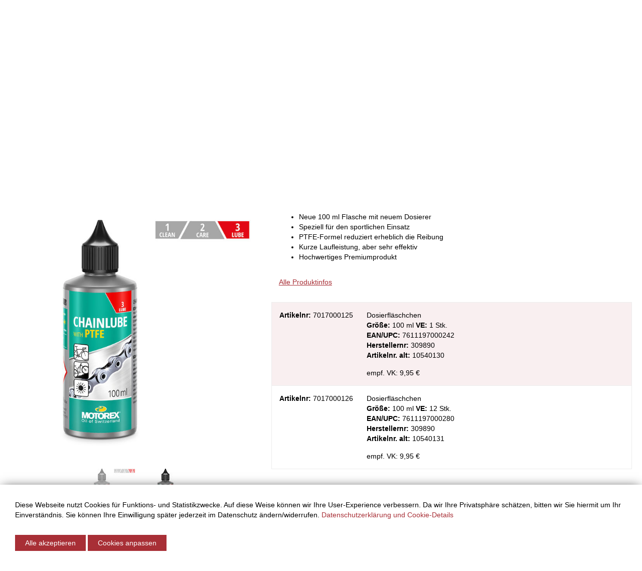

--- FILE ---
content_type: text/css
request_url: https://www.mcg-parts.de/assets/85c3702d/css/ekko-lightbox.css
body_size: 478
content:
/*!
 * Lightbox for Bootstrap 3 by @ashleydw
 * https://github.com/ashleydw/lightbox
 *
 * License: https://github.com/ashleydw/lightbox/blob/master/LICENSE
 */

.ekko-lightbox-container {
  position: relative;
}

.ekko-image-container {
  height: 94vh;
  padding: 50px;
}

.ekko-lightbox-container .img-responsive {
  width: 100%;
  height: 100%;
  object-fit: contain;
}

.ekko-lightbox-nav-overlay {
  position: absolute;
  top: 0;
  left: 0;
  z-index: 100;
  width: 100%;
  height: 100%;
}

.ekko-lightbox-nav-overlay a {
  z-index: 100;
  display: block;
  width: 49%;
  height: 100%;
  font-size: 30px;
  color: #fff;
  text-shadow: 2px 2px 4px #000;
  opacity: 1;
}

.ekko-lightbox-nav-overlay a:empty {
  width: 49%;
}

.ekko-lightbox a:hover {
  text-decoration: none;
  opacity: 1;
}

.ekko-lightbox .glyphicon-menu-left {
  left: 0;
  float: left;
  padding-left: 15px;
  text-align: left;
  position: absolute;
  bottom: 50%;
}

.ekko-lightbox .glyphicon-menu-right {
  right: 0;
  float: right;
  padding-right: 15px;
  text-align: right;

}

.ekko-lightbox .modal-footer {
  text-align: left;


}

.modal-footer br {
  display: initial;
}

.modal-loading {
  width: 100%;
  height: 100%;
  text-align: center;
  position: absolute;
  top: 50%;
  left: 50%;
  transform: translateX(-50%);
}

.close {
  width: 20px;
  margin-right: 10px;
}

.close:before{
  content: url("/img/close.svg");
  width: 40px;
}

--- FILE ---
content_type: text/css
request_url: https://www.mcg-parts.de/assets/ff64d860/styles/cookie-consent.min.css
body_size: 270
content:
.cookie-consent-popup{animation-name:show;animation-duration:1s;animation-timing-function:ease;display:none;position:fixed;bottom:0;left:0;width:100%;z-index:3000}.cookie-consent-popup.open{display:block;opacity:1;animation-name:show;animation-duration:1s;animation-timing-function:ease}@keyframes show{from{opacity:0}to{opacity:1}}@keyframes hide{from{opacity:1}to{opacity:0}}


--- FILE ---
content_type: text/css
request_url: https://www.mcg-parts.de/assets/7411e2d7/css/app.css
body_size: 41228
content:
/* based upon Greenfield http://www.bootply.com/render/85657 */
/* Import Bootstrap with disabled Glyphicons; Font Awesome is included by FontAwesomeAsset */
/* Roboto-300 light */
@font-face {
  font-family: 'Roboto';
  font-style: normal;
  font-weight: 300;
  src: url(https://fonts.dmstr.net/google-fonts/roboto/Roboto-Light.eot);
  /* IE9 Compat Modes */
  src: url(https://fonts.dmstr.net/google-fonts/roboto/Roboto-Light.eot?#iefix) format('embedded-opentype'), /* IE6-IE8 */ url(https://fonts.dmstr.net/google-fonts/roboto/Roboto-Light.woff2) format('woff2'), /* Super Modern Browsers */ url(https://fonts.dmstr.net/google-fonts/roboto/Roboto-Light.woff) format('woff'), /* Modern Browsers */ url(https://fonts.dmstr.net/google-fonts/roboto/Roboto-Light.ttf) format('truetype');
  /* Safari, Android, iOS */
}
/* Roboto-300 light italic */
@font-face {
  font-family: 'Roboto';
  font-style: italic;
  font-weight: 300;
  src: url(https://fonts.dmstr.net/google-fonts/roboto/Roboto-LightItalic.eot);
  /* IE9 Compat Modes */
  src: url(https://fonts.dmstr.net/google-fonts/roboto/Roboto-LightItalic.eot?#iefix) format('embedded-opentype'), /* IE6-IE8 */ url(https://fonts.dmstr.net/google-fonts/roboto/Roboto-LightItalic.woff2) format('woff2'), /* Super Modern Browsers */ url(https://fonts.dmstr.net/google-fonts/roboto/Roboto-LightItalic.woff) format('woff'), /* Modern Browsers */ url(https://fonts.dmstr.net/google-fonts/roboto/Roboto-LightItalic.ttf) format('truetype');
  /* Safari, Android, iOS */
}
/* Roboto-400 Regular */
@font-face {
  font-family: 'Roboto';
  font-style: normal;
  font-weight: 400;
  src: url(https://fonts.dmstr.net/google-fonts/roboto/Roboto-Regular.eot);
  /* IE9 Compat Modes */
  src: url(https://fonts.dmstr.net/google-fonts/roboto/Roboto-Regular.eot?#iefix) format('embedded-opentype'), /* IE6-IE8 */ url(https://fonts.dmstr.net/google-fonts/roboto/Roboto-Regular.woff2) format('woff2'), /* Super Modern Browsers */ url(https://fonts.dmstr.net/google-fonts/roboto/Roboto-Regular.woff) format('woff'), /* Modern Browsers */ url(https://fonts.dmstr.net/google-fonts/roboto/Roboto-Regular.ttf) format('truetype');
  /* Safari, Android, iOS */
}
/* Roboto-400 Italic */
@font-face {
  font-family: 'Roboto';
  font-style: italic;
  font-weight: 400;
  src: url(https://fonts.dmstr.net/google-fonts/roboto/Roboto-Italic.eot);
  /* IE9 Compat Modes */
  src: url(https://fonts.dmstr.net/google-fonts/roboto/Roboto-Italic.eot?#iefix) format('embedded-opentype'), /* IE6-IE8 */ url(https://fonts.dmstr.net/google-fonts/roboto/Roboto-Italic.woff2) format('woff2'), /* Super Modern Browsers */ url(https://fonts.dmstr.net/google-fonts/roboto/Roboto-Italic.woff) format('woff'), /* Modern Browsers */ url(https://fonts.dmstr.net/google-fonts/roboto/Roboto-Italic.ttf) format('truetype');
  /* Safari, Android, iOS */
}
/* Roboto-Condensed */
@font-face {
  font-family: 'Roboto-Condensed';
  font-style: normal;
  font-weight: 400;
  src: url(https://fonts.dmstr.net/google-fonts/robotocondensed/RobotoCondensed-Regular.eot);
  /* IE9 Compat Modes */
  src: url(https://fonts.dmstr.net/google-fonts/robotocondensed/RobotoCondensed-Regular.eot?#iefix) format('embedded-opentype'), /* IE6-IE8 */ url(https://fonts.dmstr.net/google-fonts/robotocondensed/RobotoCondensed-Regular.woff2) format('woff2'), /* Super Modern Browsers */ url(https://fonts.dmstr.net/google-fonts/robotocondensed/RobotoCondensed-Regular.woff) format('woff'), /* Modern Browsers */ url(https://fonts.dmstr.net/google-fonts/robotocondensed/RobotoCondensed-Regular.ttf) format('truetype');
  /* Safari, Android, iOS */
}
/* Roboto-Condensed italic */
@font-face {
  font-family: 'Roboto-Condensed';
  font-style: italic;
  font-weight: 400;
  src: url(https://fonts.dmstr.net/google-fonts/robotocondensed/RobotoCondensed-Italic.eot);
  /* IE9 Compat Modes */
  src: url(https://fonts.dmstr.net/google-fonts/robotocondensed/RobotoCondensed-Italic.eot?#iefix) format('embedded-opentype'), /* IE6-IE8 */ url(https://fonts.dmstr.net/google-fonts/robotocondensed/RobotoCondensed-Italic.woff2) format('woff2'), /* Super Modern Browsers */ url(https://fonts.dmstr.net/google-fonts/robotocondensed/RobotoCondensed-Italic.woff) format('woff'), /* Modern Browsers */ url(https://fonts.dmstr.net/google-fonts/robotocondensed/RobotoCondensed-Italic.ttf) format('truetype');
  /* Safari, Android, iOS */
}
/*! normalize.css v3.0.3 | MIT License | github.com/necolas/normalize.css */
html {
  font-family: sans-serif;
  -ms-text-size-adjust: 100%;
  -webkit-text-size-adjust: 100%;
}
body {
  margin: 0;
}
article,
aside,
details,
figcaption,
figure,
footer,
header,
hgroup,
main,
menu,
nav,
section,
summary {
  display: block;
}
audio,
canvas,
progress,
video {
  display: inline-block;
  vertical-align: baseline;
}
audio:not([controls]) {
  display: none;
  height: 0;
}
[hidden],
template {
  display: none;
}
a {
  background-color: transparent;
}
a:active,
a:hover {
  outline: 0;
}
abbr[title] {
  border-bottom: 1px dotted;
}
b,
strong {
  font-weight: bold;
}
dfn {
  font-style: italic;
}
h1 {
  font-size: 2em;
  margin: 0.67em 0;
}
mark {
  background: #ff0;
  color: #000;
}
small {
  font-size: 80%;
}
sub,
sup {
  font-size: 75%;
  line-height: 0;
  position: relative;
  vertical-align: baseline;
}
sup {
  top: -0.5em;
}
sub {
  bottom: -0.25em;
}
img {
  border: 0;
}
svg:not(:root) {
  overflow: hidden;
}
figure {
  margin: 1em 40px;
}
hr {
  box-sizing: content-box;
  height: 0;
}
pre {
  overflow: auto;
}
code,
kbd,
pre,
samp {
  font-family: monospace, monospace;
  font-size: 1em;
}
button,
input,
optgroup,
select,
textarea {
  color: inherit;
  font: inherit;
  margin: 0;
}
button {
  overflow: visible;
}
button,
select {
  text-transform: none;
}
button,
html input[type="button"],
input[type="reset"],
input[type="submit"] {
  -webkit-appearance: button;
  cursor: pointer;
}
button[disabled],
html input[disabled] {
  cursor: default;
}
button::-moz-focus-inner,
input::-moz-focus-inner {
  border: 0;
  padding: 0;
}
input {
  line-height: normal;
}
input[type="checkbox"],
input[type="radio"] {
  box-sizing: border-box;
  padding: 0;
}
input[type="number"]::-webkit-inner-spin-button,
input[type="number"]::-webkit-outer-spin-button {
  height: auto;
}
input[type="search"] {
  -webkit-appearance: textfield;
  box-sizing: content-box;
}
input[type="search"]::-webkit-search-cancel-button,
input[type="search"]::-webkit-search-decoration {
  -webkit-appearance: none;
}
fieldset {
  border: 1px solid #c0c0c0;
  margin: 0 2px;
  padding: 0.35em 0.625em 0.75em;
}
legend {
  border: 0;
  padding: 0;
}
textarea {
  overflow: auto;
}
optgroup {
  font-weight: bold;
}
table {
  border-collapse: collapse;
  border-spacing: 0;
}
td,
th {
  padding: 0;
}
/*! Source: https://github.com/h5bp/html5-boilerplate/blob/master/src/css/main.css */
@media print {
  *,
  *:before,
  *:after {
    background: transparent !important;
    color: #000 !important;
    box-shadow: none !important;
    text-shadow: none !important;
  }
  a,
  a:visited {
    text-decoration: underline;
  }
  a[href]:after {
    content: " (" attr(href) ")";
  }
  abbr[title]:after {
    content: " (" attr(title) ")";
  }
  a[href^="#"]:after,
  a[href^="javascript:"]:after {
    content: "";
  }
  pre,
  blockquote {
    border: 1px solid #999;
    page-break-inside: avoid;
  }
  thead {
    display: table-header-group;
  }
  tr,
  img {
    page-break-inside: avoid;
  }
  img {
    max-width: 100% !important;
  }
  p,
  h2,
  h3 {
    orphans: 3;
    widows: 3;
  }
  h2,
  h3 {
    page-break-after: avoid;
  }
  .navbar {
    display: none;
  }
  .btn > .caret,
  .dropup > .btn > .caret {
    border-top-color: #000 !important;
  }
  .label {
    border: 1px solid #000;
  }
  .table {
    border-collapse: collapse !important;
  }
  .table td,
  .table th {
    background-color: #fff !important;
  }
  .table-bordered th,
  .table-bordered td {
    border: 1px solid #ddd !important;
  }
}
@font-face {
  font-family: 'Glyphicons Halflings';
  src: url('../fonts/glyphicons-halflings-regular.eot');
  src: url('../fonts/glyphicons-halflings-regular.eot?#iefix') format('embedded-opentype'), url('../fonts/glyphicons-halflings-regular.woff2') format('woff2'), url('../fonts/glyphicons-halflings-regular.woff') format('woff'), url('../fonts/glyphicons-halflings-regular.ttf') format('truetype'), url('../fonts/glyphicons-halflings-regular.svg#glyphicons_halflingsregular') format('svg');
}
.glyphicon {
  position: relative;
  top: 1px;
  display: inline-block;
  font-family: 'Glyphicons Halflings';
  font-style: normal;
  font-weight: normal;
  line-height: 1;
  -webkit-font-smoothing: antialiased;
  -moz-osx-font-smoothing: grayscale;
}
.glyphicon-asterisk:before {
  content: "\002a";
}
.glyphicon-plus:before {
  content: "\002b";
}
.glyphicon-euro:before,
.glyphicon-eur:before {
  content: "\20ac";
}
.glyphicon-minus:before {
  content: "\2212";
}
.glyphicon-cloud:before {
  content: "\2601";
}
.glyphicon-envelope:before {
  content: "\2709";
}
.glyphicon-pencil:before {
  content: "\270f";
}
.glyphicon-glass:before {
  content: "\e001";
}
.glyphicon-music:before {
  content: "\e002";
}
.glyphicon-search:before {
  content: "\e003";
}
.glyphicon-heart:before {
  content: "\e005";
}
.glyphicon-star:before {
  content: "\e006";
}
.glyphicon-star-empty:before {
  content: "\e007";
}
.glyphicon-user:before {
  content: "\e008";
}
.glyphicon-film:before {
  content: "\e009";
}
.glyphicon-th-large:before {
  content: "\e010";
}
.glyphicon-th:before {
  content: "\e011";
}
.glyphicon-th-list:before {
  content: "\e012";
}
.glyphicon-ok:before {
  content: "\e013";
}
.glyphicon-remove:before {
  content: "\e014";
}
.glyphicon-zoom-in:before {
  content: "\e015";
}
.glyphicon-zoom-out:before {
  content: "\e016";
}
.glyphicon-off:before {
  content: "\e017";
}
.glyphicon-signal:before {
  content: "\e018";
}
.glyphicon-cog:before {
  content: "\e019";
}
.glyphicon-trash:before {
  content: "\e020";
}
.glyphicon-home:before {
  content: "\e021";
}
.glyphicon-file:before {
  content: "\e022";
}
.glyphicon-time:before {
  content: "\e023";
}
.glyphicon-road:before {
  content: "\e024";
}
.glyphicon-download-alt:before {
  content: "\e025";
}
.glyphicon-download:before {
  content: "\e026";
}
.glyphicon-upload:before {
  content: "\e027";
}
.glyphicon-inbox:before {
  content: "\e028";
}
.glyphicon-play-circle:before {
  content: "\e029";
}
.glyphicon-repeat:before {
  content: "\e030";
}
.glyphicon-refresh:before {
  content: "\e031";
}
.glyphicon-list-alt:before {
  content: "\e032";
}
.glyphicon-lock:before {
  content: "\e033";
}
.glyphicon-flag:before {
  content: "\e034";
}
.glyphicon-headphones:before {
  content: "\e035";
}
.glyphicon-volume-off:before {
  content: "\e036";
}
.glyphicon-volume-down:before {
  content: "\e037";
}
.glyphicon-volume-up:before {
  content: "\e038";
}
.glyphicon-qrcode:before {
  content: "\e039";
}
.glyphicon-barcode:before {
  content: "\e040";
}
.glyphicon-tag:before {
  content: "\e041";
}
.glyphicon-tags:before {
  content: "\e042";
}
.glyphicon-book:before {
  content: "\e043";
}
.glyphicon-bookmark:before {
  content: "\e044";
}
.glyphicon-print:before {
  content: "\e045";
}
.glyphicon-camera:before {
  content: "\e046";
}
.glyphicon-font:before {
  content: "\e047";
}
.glyphicon-bold:before {
  content: "\e048";
}
.glyphicon-italic:before {
  content: "\e049";
}
.glyphicon-text-height:before {
  content: "\e050";
}
.glyphicon-text-width:before {
  content: "\e051";
}
.glyphicon-align-left:before {
  content: "\e052";
}
.glyphicon-align-center:before {
  content: "\e053";
}
.glyphicon-align-right:before {
  content: "\e054";
}
.glyphicon-align-justify:before {
  content: "\e055";
}
.glyphicon-list:before {
  content: "\e056";
}
.glyphicon-indent-left:before {
  content: "\e057";
}
.glyphicon-indent-right:before {
  content: "\e058";
}
.glyphicon-facetime-video:before {
  content: "\e059";
}
.glyphicon-picture:before {
  content: "\e060";
}
.glyphicon-map-marker:before {
  content: "\e062";
}
.glyphicon-adjust:before {
  content: "\e063";
}
.glyphicon-tint:before {
  content: "\e064";
}
.glyphicon-edit:before {
  content: "\e065";
}
.glyphicon-share:before {
  content: "\e066";
}
.glyphicon-check:before {
  content: "\e067";
}
.glyphicon-move:before {
  content: "\e068";
}
.glyphicon-step-backward:before {
  content: "\e069";
}
.glyphicon-fast-backward:before {
  content: "\e070";
}
.glyphicon-backward:before {
  content: "\e071";
}
.glyphicon-play:before {
  content: "\e072";
}
.glyphicon-pause:before {
  content: "\e073";
}
.glyphicon-stop:before {
  content: "\e074";
}
.glyphicon-forward:before {
  content: "\e075";
}
.glyphicon-fast-forward:before {
  content: "\e076";
}
.glyphicon-step-forward:before {
  content: "\e077";
}
.glyphicon-eject:before {
  content: "\e078";
}
.glyphicon-chevron-left:before {
  content: "\e079";
}
.glyphicon-chevron-right:before {
  content: "\e080";
}
.glyphicon-plus-sign:before {
  content: "\e081";
}
.glyphicon-minus-sign:before {
  content: "\e082";
}
.glyphicon-remove-sign:before {
  content: "\e083";
}
.glyphicon-ok-sign:before {
  content: "\e084";
}
.glyphicon-question-sign:before {
  content: "\e085";
}
.glyphicon-info-sign:before {
  content: "\e086";
}
.glyphicon-screenshot:before {
  content: "\e087";
}
.glyphicon-remove-circle:before {
  content: "\e088";
}
.glyphicon-ok-circle:before {
  content: "\e089";
}
.glyphicon-ban-circle:before {
  content: "\e090";
}
.glyphicon-arrow-left:before {
  content: "\e091";
}
.glyphicon-arrow-right:before {
  content: "\e092";
}
.glyphicon-arrow-up:before {
  content: "\e093";
}
.glyphicon-arrow-down:before {
  content: "\e094";
}
.glyphicon-share-alt:before {
  content: "\e095";
}
.glyphicon-resize-full:before {
  content: "\e096";
}
.glyphicon-resize-small:before {
  content: "\e097";
}
.glyphicon-exclamation-sign:before {
  content: "\e101";
}
.glyphicon-gift:before {
  content: "\e102";
}
.glyphicon-leaf:before {
  content: "\e103";
}
.glyphicon-fire:before {
  content: "\e104";
}
.glyphicon-eye-open:before {
  content: "\e105";
}
.glyphicon-eye-close:before {
  content: "\e106";
}
.glyphicon-warning-sign:before {
  content: "\e107";
}
.glyphicon-plane:before {
  content: "\e108";
}
.glyphicon-calendar:before {
  content: "\e109";
}
.glyphicon-random:before {
  content: "\e110";
}
.glyphicon-comment:before {
  content: "\e111";
}
.glyphicon-magnet:before {
  content: "\e112";
}
.glyphicon-chevron-up:before {
  content: "\e113";
}
.glyphicon-chevron-down:before {
  content: "\e114";
}
.glyphicon-retweet:before {
  content: "\e115";
}
.glyphicon-shopping-cart:before {
  content: "\e116";
}
.glyphicon-folder-close:before {
  content: "\e117";
}
.glyphicon-folder-open:before {
  content: "\e118";
}
.glyphicon-resize-vertical:before {
  content: "\e119";
}
.glyphicon-resize-horizontal:before {
  content: "\e120";
}
.glyphicon-hdd:before {
  content: "\e121";
}
.glyphicon-bullhorn:before {
  content: "\e122";
}
.glyphicon-bell:before {
  content: "\e123";
}
.glyphicon-certificate:before {
  content: "\e124";
}
.glyphicon-thumbs-up:before {
  content: "\e125";
}
.glyphicon-thumbs-down:before {
  content: "\e126";
}
.glyphicon-hand-right:before {
  content: "\e127";
}
.glyphicon-hand-left:before {
  content: "\e128";
}
.glyphicon-hand-up:before {
  content: "\e129";
}
.glyphicon-hand-down:before {
  content: "\e130";
}
.glyphicon-circle-arrow-right:before {
  content: "\e131";
}
.glyphicon-circle-arrow-left:before {
  content: "\e132";
}
.glyphicon-circle-arrow-up:before {
  content: "\e133";
}
.glyphicon-circle-arrow-down:before {
  content: "\e134";
}
.glyphicon-globe:before {
  content: "\e135";
}
.glyphicon-wrench:before {
  content: "\e136";
}
.glyphicon-tasks:before {
  content: "\e137";
}
.glyphicon-filter:before {
  content: "\e138";
}
.glyphicon-briefcase:before {
  content: "\e139";
}
.glyphicon-fullscreen:before {
  content: "\e140";
}
.glyphicon-dashboard:before {
  content: "\e141";
}
.glyphicon-paperclip:before {
  content: "\e142";
}
.glyphicon-heart-empty:before {
  content: "\e143";
}
.glyphicon-link:before {
  content: "\e144";
}
.glyphicon-phone:before {
  content: "\e145";
}
.glyphicon-pushpin:before {
  content: "\e146";
}
.glyphicon-usd:before {
  content: "\e148";
}
.glyphicon-gbp:before {
  content: "\e149";
}
.glyphicon-sort:before {
  content: "\e150";
}
.glyphicon-sort-by-alphabet:before {
  content: "\e151";
}
.glyphicon-sort-by-alphabet-alt:before {
  content: "\e152";
}
.glyphicon-sort-by-order:before {
  content: "\e153";
}
.glyphicon-sort-by-order-alt:before {
  content: "\e154";
}
.glyphicon-sort-by-attributes:before {
  content: "\e155";
}
.glyphicon-sort-by-attributes-alt:before {
  content: "\e156";
}
.glyphicon-unchecked:before {
  content: "\e157";
}
.glyphicon-expand:before {
  content: "\e158";
}
.glyphicon-collapse-down:before {
  content: "\e159";
}
.glyphicon-collapse-up:before {
  content: "\e160";
}
.glyphicon-log-in:before {
  content: "\e161";
}
.glyphicon-flash:before {
  content: "\e162";
}
.glyphicon-log-out:before {
  content: "\e163";
}
.glyphicon-new-window:before {
  content: "\e164";
}
.glyphicon-record:before {
  content: "\e165";
}
.glyphicon-save:before {
  content: "\e166";
}
.glyphicon-open:before {
  content: "\e167";
}
.glyphicon-saved:before {
  content: "\e168";
}
.glyphicon-import:before {
  content: "\e169";
}
.glyphicon-export:before {
  content: "\e170";
}
.glyphicon-send:before {
  content: "\e171";
}
.glyphicon-floppy-disk:before {
  content: "\e172";
}
.glyphicon-floppy-saved:before {
  content: "\e173";
}
.glyphicon-floppy-remove:before {
  content: "\e174";
}
.glyphicon-floppy-save:before {
  content: "\e175";
}
.glyphicon-floppy-open:before {
  content: "\e176";
}
.glyphicon-credit-card:before {
  content: "\e177";
}
.glyphicon-transfer:before {
  content: "\e178";
}
.glyphicon-cutlery:before {
  content: "\e179";
}
.glyphicon-header:before {
  content: "\e180";
}
.glyphicon-compressed:before {
  content: "\e181";
}
.glyphicon-earphone:before {
  content: "\e182";
}
.glyphicon-phone-alt:before {
  content: "\e183";
}
.glyphicon-tower:before {
  content: "\e184";
}
.glyphicon-stats:before {
  content: "\e185";
}
.glyphicon-sd-video:before {
  content: "\e186";
}
.glyphicon-hd-video:before {
  content: "\e187";
}
.glyphicon-subtitles:before {
  content: "\e188";
}
.glyphicon-sound-stereo:before {
  content: "\e189";
}
.glyphicon-sound-dolby:before {
  content: "\e190";
}
.glyphicon-sound-5-1:before {
  content: "\e191";
}
.glyphicon-sound-6-1:before {
  content: "\e192";
}
.glyphicon-sound-7-1:before {
  content: "\e193";
}
.glyphicon-copyright-mark:before {
  content: "\e194";
}
.glyphicon-registration-mark:before {
  content: "\e195";
}
.glyphicon-cloud-download:before {
  content: "\e197";
}
.glyphicon-cloud-upload:before {
  content: "\e198";
}
.glyphicon-tree-conifer:before {
  content: "\e199";
}
.glyphicon-tree-deciduous:before {
  content: "\e200";
}
.glyphicon-cd:before {
  content: "\e201";
}
.glyphicon-save-file:before {
  content: "\e202";
}
.glyphicon-open-file:before {
  content: "\e203";
}
.glyphicon-level-up:before {
  content: "\e204";
}
.glyphicon-copy:before {
  content: "\e205";
}
.glyphicon-paste:before {
  content: "\e206";
}
.glyphicon-alert:before {
  content: "\e209";
}
.glyphicon-equalizer:before {
  content: "\e210";
}
.glyphicon-king:before {
  content: "\e211";
}
.glyphicon-queen:before {
  content: "\e212";
}
.glyphicon-pawn:before {
  content: "\e213";
}
.glyphicon-bishop:before {
  content: "\e214";
}
.glyphicon-knight:before {
  content: "\e215";
}
.glyphicon-baby-formula:before {
  content: "\e216";
}
.glyphicon-tent:before {
  content: "\26fa";
}
.glyphicon-blackboard:before {
  content: "\e218";
}
.glyphicon-bed:before {
  content: "\e219";
}
.glyphicon-apple:before {
  content: "\f8ff";
}
.glyphicon-erase:before {
  content: "\e221";
}
.glyphicon-hourglass:before {
  content: "\231b";
}
.glyphicon-lamp:before {
  content: "\e223";
}
.glyphicon-duplicate:before {
  content: "\e224";
}
.glyphicon-piggy-bank:before {
  content: "\e225";
}
.glyphicon-scissors:before {
  content: "\e226";
}
.glyphicon-bitcoin:before {
  content: "\e227";
}
.glyphicon-btc:before {
  content: "\e227";
}
.glyphicon-xbt:before {
  content: "\e227";
}
.glyphicon-yen:before {
  content: "\00a5";
}
.glyphicon-jpy:before {
  content: "\00a5";
}
.glyphicon-ruble:before {
  content: "\20bd";
}
.glyphicon-rub:before {
  content: "\20bd";
}
.glyphicon-scale:before {
  content: "\e230";
}
.glyphicon-ice-lolly:before {
  content: "\e231";
}
.glyphicon-ice-lolly-tasted:before {
  content: "\e232";
}
.glyphicon-education:before {
  content: "\e233";
}
.glyphicon-option-horizontal:before {
  content: "\e234";
}
.glyphicon-option-vertical:before {
  content: "\e235";
}
.glyphicon-menu-hamburger:before {
  content: "\e236";
}
.glyphicon-modal-window:before {
  content: "\e237";
}
.glyphicon-oil:before {
  content: "\e238";
}
.glyphicon-grain:before {
  content: "\e239";
}
.glyphicon-sunglasses:before {
  content: "\e240";
}
.glyphicon-text-size:before {
  content: "\e241";
}
.glyphicon-text-color:before {
  content: "\e242";
}
.glyphicon-text-background:before {
  content: "\e243";
}
.glyphicon-object-align-top:before {
  content: "\e244";
}
.glyphicon-object-align-bottom:before {
  content: "\e245";
}
.glyphicon-object-align-horizontal:before {
  content: "\e246";
}
.glyphicon-object-align-left:before {
  content: "\e247";
}
.glyphicon-object-align-vertical:before {
  content: "\e248";
}
.glyphicon-object-align-right:before {
  content: "\e249";
}
.glyphicon-triangle-right:before {
  content: "\e250";
}
.glyphicon-triangle-left:before {
  content: "\e251";
}
.glyphicon-triangle-bottom:before {
  content: "\e252";
}
.glyphicon-triangle-top:before {
  content: "\e253";
}
.glyphicon-console:before {
  content: "\e254";
}
.glyphicon-superscript:before {
  content: "\e255";
}
.glyphicon-subscript:before {
  content: "\e256";
}
.glyphicon-menu-left:before {
  content: "\e257";
}
.glyphicon-menu-right:before {
  content: "\e258";
}
.glyphicon-menu-down:before {
  content: "\e259";
}
.glyphicon-menu-up:before {
  content: "\e260";
}
* {
  -webkit-box-sizing: border-box;
  -moz-box-sizing: border-box;
  box-sizing: border-box;
}
*:before,
*:after {
  -webkit-box-sizing: border-box;
  -moz-box-sizing: border-box;
  box-sizing: border-box;
}
html {
  font-size: 10px;
  -webkit-tap-highlight-color: rgba(0, 0, 0, 0);
}
body {
  font-family: "Roboto", sans-serif;
  font-size: 14px;
  line-height: 1.42857143;
  color: black;
  background-color: #ffffff;
}
input,
button,
select,
textarea {
  font-family: inherit;
  font-size: inherit;
  line-height: inherit;
}
a {
  color: #a82f36;
  text-decoration: none;
}
a:hover,
a:focus {
  color: #6c1e23;
  text-decoration: underline;
}
a:focus {
  outline: 5px auto -webkit-focus-ring-color;
  outline-offset: -2px;
}
figure {
  margin: 0;
}
img {
  vertical-align: middle;
}
.img-responsive,
.thumbnail > img,
.thumbnail a > img,
.carousel-inner > .item > img,
.carousel-inner > .item > a > img {
  max-width: 100%;
  display: block;
  margin: 0 auto;
  height: auto;
}
.img-rounded {
  border-radius: 6px;
}
.img-thumbnail {
  padding: 4px;
  line-height: 1.42857143;
  background-color: #ffffff;
  border: 1px solid #ddd;
  border-radius: 0px;
  -webkit-transition: all 0.2s ease-in-out;
  -o-transition: all 0.2s ease-in-out;
  transition: all 0.2s ease-in-out;
  display: inline-block;
  max-width: 100%;
  height: auto;
}
.img-circle {
  border-radius: 50%;
}
hr {
  margin-top: 20px;
  margin-bottom: 20px;
  border: 0;
  border-top: 1px solid #ededed;
}
.sr-only {
  position: absolute;
  width: 1px;
  height: 1px;
  margin: -1px;
  padding: 0;
  overflow: hidden;
  clip: rect(0, 0, 0, 0);
  border: 0;
}
.sr-only-focusable:active,
.sr-only-focusable:focus {
  position: static;
  width: auto;
  height: auto;
  margin: 0;
  overflow: visible;
  clip: auto;
}
[role="button"] {
  cursor: pointer;
}
h1,
h2,
h3,
h4,
h5,
h6,
.h1,
.h2,
.h3,
.h4,
.h5,
.h6 {
  font-family: inherit;
  font-weight: 500;
  line-height: 1.1;
  color: inherit;
}
h1 small,
h2 small,
h3 small,
h4 small,
h5 small,
h6 small,
.h1 small,
.h2 small,
.h3 small,
.h4 small,
.h5 small,
.h6 small,
h1 .small,
h2 .small,
h3 .small,
h4 .small,
h5 .small,
h6 .small,
.h1 .small,
.h2 .small,
.h3 .small,
.h4 .small,
.h5 .small,
.h6 .small {
  font-weight: normal;
  line-height: 1;
  color: #cccccc;
}
h1,
.h1,
h2,
.h2,
h3,
.h3 {
  margin-top: 20px;
  margin-bottom: 10px;
}
h1 small,
.h1 small,
h2 small,
.h2 small,
h3 small,
.h3 small,
h1 .small,
.h1 .small,
h2 .small,
.h2 .small,
h3 .small,
.h3 .small {
  font-size: 65%;
}
h4,
.h4,
h5,
.h5,
h6,
.h6 {
  margin-top: 10px;
  margin-bottom: 10px;
}
h4 small,
.h4 small,
h5 small,
.h5 small,
h6 small,
.h6 small,
h4 .small,
.h4 .small,
h5 .small,
.h5 .small,
h6 .small,
.h6 .small {
  font-size: 75%;
}
h1,
.h1 {
  font-size: 36px;
}
h2,
.h2 {
  font-size: 30px;
}
h3,
.h3 {
  font-size: 24px;
}
h4,
.h4 {
  font-size: 20px;
}
h5,
.h5 {
  font-size: 14px;
}
h6,
.h6 {
  font-size: 12px;
}
p {
  margin: 0 0 10px;
}
.lead {
  margin-bottom: 20px;
  font-size: 16px;
  font-weight: 300;
  line-height: 1.4;
}
@media (min-width: 767px) {
  .lead {
    font-size: 21px;
  }
}
small,
.small {
  font-size: 85%;
}
mark,
.mark {
  background-color: #fcf8e3;
  padding: 0.2em;
}
.text-left {
  text-align: left;
}
.text-right {
  text-align: right;
}
.text-center {
  text-align: center;
}
.text-justify {
  text-align: justify;
}
.text-nowrap {
  white-space: nowrap;
}
.text-lowercase {
  text-transform: lowercase;
}
.text-uppercase {
  text-transform: uppercase;
}
.text-capitalize {
  text-transform: capitalize;
}
.text-muted {
  color: #cccccc;
}
.text-primary {
  color: #a82f36;
}
a.text-primary:hover,
a.text-primary:focus {
  color: #802429;
}
.text-success {
  color: #3c763d;
}
a.text-success:hover,
a.text-success:focus {
  color: #2b542c;
}
.text-info {
  color: #31708f;
}
a.text-info:hover,
a.text-info:focus {
  color: #245269;
}
.text-warning {
  color: #8a6d3b;
}
a.text-warning:hover,
a.text-warning:focus {
  color: #66512c;
}
.text-danger {
  color: #a94442;
}
a.text-danger:hover,
a.text-danger:focus {
  color: #843534;
}
.bg-primary {
  color: #fff;
  background-color: #a82f36;
}
a.bg-primary:hover,
a.bg-primary:focus {
  background-color: #802429;
}
.bg-success {
  background-color: #dff0d8;
}
a.bg-success:hover,
a.bg-success:focus {
  background-color: #c1e2b3;
}
.bg-info {
  background-color: #d9edf7;
}
a.bg-info:hover,
a.bg-info:focus {
  background-color: #afd9ee;
}
.bg-warning {
  background-color: #fcf8e3;
}
a.bg-warning:hover,
a.bg-warning:focus {
  background-color: #f7ecb5;
}
.bg-danger {
  background-color: #f2dede;
}
a.bg-danger:hover,
a.bg-danger:focus {
  background-color: #e4b9b9;
}
.page-header {
  padding-bottom: 9px;
  margin: 40px 0 20px;
  border-bottom: 1px solid #ededed;
}
ul,
ol {
  margin-top: 0;
  margin-bottom: 10px;
}
ul ul,
ol ul,
ul ol,
ol ol {
  margin-bottom: 0;
}
.list-unstyled {
  padding-left: 0;
  list-style: none;
}
.list-inline {
  padding-left: 0;
  list-style: none;
  margin-left: -5px;
}
.list-inline > li {
  display: inline-block;
  padding-left: 5px;
  padding-right: 5px;
}
dl {
  margin-top: 0;
  margin-bottom: 20px;
}
dt,
dd {
  line-height: 1.42857143;
}
dt {
  font-weight: bold;
}
dd {
  margin-left: 0;
}
@media (min-width: 767px) {
  .dl-horizontal dt {
    float: left;
    width: 160px;
    clear: left;
    text-align: right;
    overflow: hidden;
    text-overflow: ellipsis;
    white-space: nowrap;
  }
  .dl-horizontal dd {
    margin-left: 180px;
  }
}
abbr[title],
abbr[data-original-title] {
  cursor: help;
  border-bottom: 1px dotted #cccccc;
}
.initialism {
  font-size: 90%;
  text-transform: uppercase;
}
blockquote {
  padding: 10px 20px;
  margin: 0 0 20px;
  font-size: 17.5px;
  border-left: 5px solid #ededed;
}
blockquote p:last-child,
blockquote ul:last-child,
blockquote ol:last-child {
  margin-bottom: 0;
}
blockquote footer,
blockquote small,
blockquote .small {
  display: block;
  font-size: 80%;
  line-height: 1.42857143;
  color: #cccccc;
}
blockquote footer:before,
blockquote small:before,
blockquote .small:before {
  content: '\2014 \00A0';
}
.blockquote-reverse,
blockquote.pull-right {
  padding-right: 15px;
  padding-left: 0;
  border-right: 5px solid #ededed;
  border-left: 0;
  text-align: right;
}
.blockquote-reverse footer:before,
blockquote.pull-right footer:before,
.blockquote-reverse small:before,
blockquote.pull-right small:before,
.blockquote-reverse .small:before,
blockquote.pull-right .small:before {
  content: '';
}
.blockquote-reverse footer:after,
blockquote.pull-right footer:after,
.blockquote-reverse small:after,
blockquote.pull-right small:after,
.blockquote-reverse .small:after,
blockquote.pull-right .small:after {
  content: '\00A0 \2014';
}
address {
  margin-bottom: 20px;
  font-style: normal;
  line-height: 1.42857143;
}
code,
kbd,
pre,
samp {
  font-family: Menlo, Monaco, Consolas, "Courier New", monospace;
}
code {
  padding: 2px 4px;
  font-size: 90%;
  color: #c7254e;
  background-color: #f9f2f4;
  border-radius: 0px;
}
kbd {
  padding: 2px 4px;
  font-size: 90%;
  color: #fff;
  background-color: #333;
  border-radius: 3px;
  box-shadow: inset 0 -1px 0 rgba(0, 0, 0, 0.25);
}
kbd kbd {
  padding: 0;
  font-size: 100%;
  font-weight: bold;
  box-shadow: none;
}
pre {
  display: block;
  padding: 9.5px;
  margin: 0 0 10px;
  font-size: 13px;
  line-height: 1.42857143;
  word-break: break-all;
  word-wrap: break-word;
  color: #666666;
  background-color: #f5f5f5;
  border: 1px solid #ccc;
  border-radius: 0px;
}
pre code {
  padding: 0;
  font-size: inherit;
  color: inherit;
  white-space: pre-wrap;
  background-color: transparent;
  border-radius: 0;
}
.pre-scrollable {
  max-height: 340px;
  overflow-y: scroll;
}
.container {
  margin-right: auto;
  margin-left: auto;
  padding-left: 5px;
  padding-right: 5px;
}
@media (min-width: 767px) {
  .container {
    width: 730px;
  }
}
@media (min-width: 1024px) {
  .container {
    width: 950px;
  }
}
@media (min-width: 1680px) {
  .container {
    width: 1150px;
  }
}
.container-fluid {
  margin-right: auto;
  margin-left: auto;
  padding-left: 5px;
  padding-right: 5px;
}
.row {
  margin-left: -5px;
  margin-right: -5px;
}
.col-xs-1,
.col-sm-1,
.col-md-1,
.col-lg-1,
.col-xs-2,
.col-sm-2,
.col-md-2,
.col-lg-2,
.col-xs-3,
.col-sm-3,
.col-md-3,
.col-lg-3,
.col-xs-4,
.col-sm-4,
.col-md-4,
.col-lg-4,
.col-xs-5,
.col-sm-5,
.col-md-5,
.col-lg-5,
.col-xs-6,
.col-sm-6,
.col-md-6,
.col-lg-6,
.col-xs-7,
.col-sm-7,
.col-md-7,
.col-lg-7,
.col-xs-8,
.col-sm-8,
.col-md-8,
.col-lg-8,
.col-xs-9,
.col-sm-9,
.col-md-9,
.col-lg-9,
.col-xs-10,
.col-sm-10,
.col-md-10,
.col-lg-10,
.col-xs-11,
.col-sm-11,
.col-md-11,
.col-lg-11,
.col-xs-12,
.col-sm-12,
.col-md-12,
.col-lg-12 {
  position: relative;
  min-height: 1px;
  padding-left: 5px;
  padding-right: 5px;
}
.col-xs-1,
.col-xs-2,
.col-xs-3,
.col-xs-4,
.col-xs-5,
.col-xs-6,
.col-xs-7,
.col-xs-8,
.col-xs-9,
.col-xs-10,
.col-xs-11,
.col-xs-12 {
  float: left;
}
.col-xs-12 {
  width: 100%;
}
.col-xs-11 {
  width: 91.66666667%;
}
.col-xs-10 {
  width: 83.33333333%;
}
.col-xs-9 {
  width: 75%;
}
.col-xs-8 {
  width: 66.66666667%;
}
.col-xs-7 {
  width: 58.33333333%;
}
.col-xs-6 {
  width: 50%;
}
.col-xs-5 {
  width: 41.66666667%;
}
.col-xs-4 {
  width: 33.33333333%;
}
.col-xs-3 {
  width: 25%;
}
.col-xs-2 {
  width: 16.66666667%;
}
.col-xs-1 {
  width: 8.33333333%;
}
.col-xs-pull-12 {
  right: 100%;
}
.col-xs-pull-11 {
  right: 91.66666667%;
}
.col-xs-pull-10 {
  right: 83.33333333%;
}
.col-xs-pull-9 {
  right: 75%;
}
.col-xs-pull-8 {
  right: 66.66666667%;
}
.col-xs-pull-7 {
  right: 58.33333333%;
}
.col-xs-pull-6 {
  right: 50%;
}
.col-xs-pull-5 {
  right: 41.66666667%;
}
.col-xs-pull-4 {
  right: 33.33333333%;
}
.col-xs-pull-3 {
  right: 25%;
}
.col-xs-pull-2 {
  right: 16.66666667%;
}
.col-xs-pull-1 {
  right: 8.33333333%;
}
.col-xs-pull-0 {
  right: auto;
}
.col-xs-push-12 {
  left: 100%;
}
.col-xs-push-11 {
  left: 91.66666667%;
}
.col-xs-push-10 {
  left: 83.33333333%;
}
.col-xs-push-9 {
  left: 75%;
}
.col-xs-push-8 {
  left: 66.66666667%;
}
.col-xs-push-7 {
  left: 58.33333333%;
}
.col-xs-push-6 {
  left: 50%;
}
.col-xs-push-5 {
  left: 41.66666667%;
}
.col-xs-push-4 {
  left: 33.33333333%;
}
.col-xs-push-3 {
  left: 25%;
}
.col-xs-push-2 {
  left: 16.66666667%;
}
.col-xs-push-1 {
  left: 8.33333333%;
}
.col-xs-push-0 {
  left: auto;
}
.col-xs-offset-12 {
  margin-left: 100%;
}
.col-xs-offset-11 {
  margin-left: 91.66666667%;
}
.col-xs-offset-10 {
  margin-left: 83.33333333%;
}
.col-xs-offset-9 {
  margin-left: 75%;
}
.col-xs-offset-8 {
  margin-left: 66.66666667%;
}
.col-xs-offset-7 {
  margin-left: 58.33333333%;
}
.col-xs-offset-6 {
  margin-left: 50%;
}
.col-xs-offset-5 {
  margin-left: 41.66666667%;
}
.col-xs-offset-4 {
  margin-left: 33.33333333%;
}
.col-xs-offset-3 {
  margin-left: 25%;
}
.col-xs-offset-2 {
  margin-left: 16.66666667%;
}
.col-xs-offset-1 {
  margin-left: 8.33333333%;
}
.col-xs-offset-0 {
  margin-left: 0%;
}
@media (min-width: 767px) {
  .col-sm-1,
  .col-sm-2,
  .col-sm-3,
  .col-sm-4,
  .col-sm-5,
  .col-sm-6,
  .col-sm-7,
  .col-sm-8,
  .col-sm-9,
  .col-sm-10,
  .col-sm-11,
  .col-sm-12 {
    float: left;
  }
  .col-sm-12 {
    width: 100%;
  }
  .col-sm-11 {
    width: 91.66666667%;
  }
  .col-sm-10 {
    width: 83.33333333%;
  }
  .col-sm-9 {
    width: 75%;
  }
  .col-sm-8 {
    width: 66.66666667%;
  }
  .col-sm-7 {
    width: 58.33333333%;
  }
  .col-sm-6 {
    width: 50%;
  }
  .col-sm-5 {
    width: 41.66666667%;
  }
  .col-sm-4 {
    width: 33.33333333%;
  }
  .col-sm-3 {
    width: 25%;
  }
  .col-sm-2 {
    width: 16.66666667%;
  }
  .col-sm-1 {
    width: 8.33333333%;
  }
  .col-sm-pull-12 {
    right: 100%;
  }
  .col-sm-pull-11 {
    right: 91.66666667%;
  }
  .col-sm-pull-10 {
    right: 83.33333333%;
  }
  .col-sm-pull-9 {
    right: 75%;
  }
  .col-sm-pull-8 {
    right: 66.66666667%;
  }
  .col-sm-pull-7 {
    right: 58.33333333%;
  }
  .col-sm-pull-6 {
    right: 50%;
  }
  .col-sm-pull-5 {
    right: 41.66666667%;
  }
  .col-sm-pull-4 {
    right: 33.33333333%;
  }
  .col-sm-pull-3 {
    right: 25%;
  }
  .col-sm-pull-2 {
    right: 16.66666667%;
  }
  .col-sm-pull-1 {
    right: 8.33333333%;
  }
  .col-sm-pull-0 {
    right: auto;
  }
  .col-sm-push-12 {
    left: 100%;
  }
  .col-sm-push-11 {
    left: 91.66666667%;
  }
  .col-sm-push-10 {
    left: 83.33333333%;
  }
  .col-sm-push-9 {
    left: 75%;
  }
  .col-sm-push-8 {
    left: 66.66666667%;
  }
  .col-sm-push-7 {
    left: 58.33333333%;
  }
  .col-sm-push-6 {
    left: 50%;
  }
  .col-sm-push-5 {
    left: 41.66666667%;
  }
  .col-sm-push-4 {
    left: 33.33333333%;
  }
  .col-sm-push-3 {
    left: 25%;
  }
  .col-sm-push-2 {
    left: 16.66666667%;
  }
  .col-sm-push-1 {
    left: 8.33333333%;
  }
  .col-sm-push-0 {
    left: auto;
  }
  .col-sm-offset-12 {
    margin-left: 100%;
  }
  .col-sm-offset-11 {
    margin-left: 91.66666667%;
  }
  .col-sm-offset-10 {
    margin-left: 83.33333333%;
  }
  .col-sm-offset-9 {
    margin-left: 75%;
  }
  .col-sm-offset-8 {
    margin-left: 66.66666667%;
  }
  .col-sm-offset-7 {
    margin-left: 58.33333333%;
  }
  .col-sm-offset-6 {
    margin-left: 50%;
  }
  .col-sm-offset-5 {
    margin-left: 41.66666667%;
  }
  .col-sm-offset-4 {
    margin-left: 33.33333333%;
  }
  .col-sm-offset-3 {
    margin-left: 25%;
  }
  .col-sm-offset-2 {
    margin-left: 16.66666667%;
  }
  .col-sm-offset-1 {
    margin-left: 8.33333333%;
  }
  .col-sm-offset-0 {
    margin-left: 0%;
  }
}
@media (min-width: 1024px) {
  .col-md-1,
  .col-md-2,
  .col-md-3,
  .col-md-4,
  .col-md-5,
  .col-md-6,
  .col-md-7,
  .col-md-8,
  .col-md-9,
  .col-md-10,
  .col-md-11,
  .col-md-12 {
    float: left;
  }
  .col-md-12 {
    width: 100%;
  }
  .col-md-11 {
    width: 91.66666667%;
  }
  .col-md-10 {
    width: 83.33333333%;
  }
  .col-md-9 {
    width: 75%;
  }
  .col-md-8 {
    width: 66.66666667%;
  }
  .col-md-7 {
    width: 58.33333333%;
  }
  .col-md-6 {
    width: 50%;
  }
  .col-md-5 {
    width: 41.66666667%;
  }
  .col-md-4 {
    width: 33.33333333%;
  }
  .col-md-3 {
    width: 25%;
  }
  .col-md-2 {
    width: 16.66666667%;
  }
  .col-md-1 {
    width: 8.33333333%;
  }
  .col-md-pull-12 {
    right: 100%;
  }
  .col-md-pull-11 {
    right: 91.66666667%;
  }
  .col-md-pull-10 {
    right: 83.33333333%;
  }
  .col-md-pull-9 {
    right: 75%;
  }
  .col-md-pull-8 {
    right: 66.66666667%;
  }
  .col-md-pull-7 {
    right: 58.33333333%;
  }
  .col-md-pull-6 {
    right: 50%;
  }
  .col-md-pull-5 {
    right: 41.66666667%;
  }
  .col-md-pull-4 {
    right: 33.33333333%;
  }
  .col-md-pull-3 {
    right: 25%;
  }
  .col-md-pull-2 {
    right: 16.66666667%;
  }
  .col-md-pull-1 {
    right: 8.33333333%;
  }
  .col-md-pull-0 {
    right: auto;
  }
  .col-md-push-12 {
    left: 100%;
  }
  .col-md-push-11 {
    left: 91.66666667%;
  }
  .col-md-push-10 {
    left: 83.33333333%;
  }
  .col-md-push-9 {
    left: 75%;
  }
  .col-md-push-8 {
    left: 66.66666667%;
  }
  .col-md-push-7 {
    left: 58.33333333%;
  }
  .col-md-push-6 {
    left: 50%;
  }
  .col-md-push-5 {
    left: 41.66666667%;
  }
  .col-md-push-4 {
    left: 33.33333333%;
  }
  .col-md-push-3 {
    left: 25%;
  }
  .col-md-push-2 {
    left: 16.66666667%;
  }
  .col-md-push-1 {
    left: 8.33333333%;
  }
  .col-md-push-0 {
    left: auto;
  }
  .col-md-offset-12 {
    margin-left: 100%;
  }
  .col-md-offset-11 {
    margin-left: 91.66666667%;
  }
  .col-md-offset-10 {
    margin-left: 83.33333333%;
  }
  .col-md-offset-9 {
    margin-left: 75%;
  }
  .col-md-offset-8 {
    margin-left: 66.66666667%;
  }
  .col-md-offset-7 {
    margin-left: 58.33333333%;
  }
  .col-md-offset-6 {
    margin-left: 50%;
  }
  .col-md-offset-5 {
    margin-left: 41.66666667%;
  }
  .col-md-offset-4 {
    margin-left: 33.33333333%;
  }
  .col-md-offset-3 {
    margin-left: 25%;
  }
  .col-md-offset-2 {
    margin-left: 16.66666667%;
  }
  .col-md-offset-1 {
    margin-left: 8.33333333%;
  }
  .col-md-offset-0 {
    margin-left: 0%;
  }
}
@media (min-width: 1680px) {
  .col-lg-1,
  .col-lg-2,
  .col-lg-3,
  .col-lg-4,
  .col-lg-5,
  .col-lg-6,
  .col-lg-7,
  .col-lg-8,
  .col-lg-9,
  .col-lg-10,
  .col-lg-11,
  .col-lg-12 {
    float: left;
  }
  .col-lg-12 {
    width: 100%;
  }
  .col-lg-11 {
    width: 91.66666667%;
  }
  .col-lg-10 {
    width: 83.33333333%;
  }
  .col-lg-9 {
    width: 75%;
  }
  .col-lg-8 {
    width: 66.66666667%;
  }
  .col-lg-7 {
    width: 58.33333333%;
  }
  .col-lg-6 {
    width: 50%;
  }
  .col-lg-5 {
    width: 41.66666667%;
  }
  .col-lg-4 {
    width: 33.33333333%;
  }
  .col-lg-3 {
    width: 25%;
  }
  .col-lg-2 {
    width: 16.66666667%;
  }
  .col-lg-1 {
    width: 8.33333333%;
  }
  .col-lg-pull-12 {
    right: 100%;
  }
  .col-lg-pull-11 {
    right: 91.66666667%;
  }
  .col-lg-pull-10 {
    right: 83.33333333%;
  }
  .col-lg-pull-9 {
    right: 75%;
  }
  .col-lg-pull-8 {
    right: 66.66666667%;
  }
  .col-lg-pull-7 {
    right: 58.33333333%;
  }
  .col-lg-pull-6 {
    right: 50%;
  }
  .col-lg-pull-5 {
    right: 41.66666667%;
  }
  .col-lg-pull-4 {
    right: 33.33333333%;
  }
  .col-lg-pull-3 {
    right: 25%;
  }
  .col-lg-pull-2 {
    right: 16.66666667%;
  }
  .col-lg-pull-1 {
    right: 8.33333333%;
  }
  .col-lg-pull-0 {
    right: auto;
  }
  .col-lg-push-12 {
    left: 100%;
  }
  .col-lg-push-11 {
    left: 91.66666667%;
  }
  .col-lg-push-10 {
    left: 83.33333333%;
  }
  .col-lg-push-9 {
    left: 75%;
  }
  .col-lg-push-8 {
    left: 66.66666667%;
  }
  .col-lg-push-7 {
    left: 58.33333333%;
  }
  .col-lg-push-6 {
    left: 50%;
  }
  .col-lg-push-5 {
    left: 41.66666667%;
  }
  .col-lg-push-4 {
    left: 33.33333333%;
  }
  .col-lg-push-3 {
    left: 25%;
  }
  .col-lg-push-2 {
    left: 16.66666667%;
  }
  .col-lg-push-1 {
    left: 8.33333333%;
  }
  .col-lg-push-0 {
    left: auto;
  }
  .col-lg-offset-12 {
    margin-left: 100%;
  }
  .col-lg-offset-11 {
    margin-left: 91.66666667%;
  }
  .col-lg-offset-10 {
    margin-left: 83.33333333%;
  }
  .col-lg-offset-9 {
    margin-left: 75%;
  }
  .col-lg-offset-8 {
    margin-left: 66.66666667%;
  }
  .col-lg-offset-7 {
    margin-left: 58.33333333%;
  }
  .col-lg-offset-6 {
    margin-left: 50%;
  }
  .col-lg-offset-5 {
    margin-left: 41.66666667%;
  }
  .col-lg-offset-4 {
    margin-left: 33.33333333%;
  }
  .col-lg-offset-3 {
    margin-left: 25%;
  }
  .col-lg-offset-2 {
    margin-left: 16.66666667%;
  }
  .col-lg-offset-1 {
    margin-left: 8.33333333%;
  }
  .col-lg-offset-0 {
    margin-left: 0%;
  }
}
table {
  background-color: transparent;
}
caption {
  padding-top: 8px;
  padding-bottom: 8px;
  color: #cccccc;
  text-align: left;
}
th {
  text-align: left;
}
.table {
  width: 100%;
  max-width: 100%;
  margin-bottom: 20px;
}
.table > thead > tr > th,
.table > tbody > tr > th,
.table > tfoot > tr > th,
.table > thead > tr > td,
.table > tbody > tr > td,
.table > tfoot > tr > td {
  padding: 8px;
  line-height: 1.42857143;
  vertical-align: top;
  border-top: 1px solid #ddd;
}
.table > thead > tr > th {
  vertical-align: bottom;
  border-bottom: 2px solid #ddd;
}
.table > caption + thead > tr:first-child > th,
.table > colgroup + thead > tr:first-child > th,
.table > thead:first-child > tr:first-child > th,
.table > caption + thead > tr:first-child > td,
.table > colgroup + thead > tr:first-child > td,
.table > thead:first-child > tr:first-child > td {
  border-top: 0;
}
.table > tbody + tbody {
  border-top: 2px solid #ddd;
}
.table .table {
  background-color: #ffffff;
}
.table-condensed > thead > tr > th,
.table-condensed > tbody > tr > th,
.table-condensed > tfoot > tr > th,
.table-condensed > thead > tr > td,
.table-condensed > tbody > tr > td,
.table-condensed > tfoot > tr > td {
  padding: 5px;
}
.table-bordered {
  border: 1px solid #ddd;
}
.table-bordered > thead > tr > th,
.table-bordered > tbody > tr > th,
.table-bordered > tfoot > tr > th,
.table-bordered > thead > tr > td,
.table-bordered > tbody > tr > td,
.table-bordered > tfoot > tr > td {
  border: 1px solid #ddd;
}
.table-bordered > thead > tr > th,
.table-bordered > thead > tr > td {
  border-bottom-width: 2px;
}
.table-striped > tbody > tr:nth-of-type(odd) {
  background-color: #ffffff;
}
.table-hover > tbody > tr:hover {
  background-color: #f5f5f5;
}
table col[class*="col-"] {
  position: static;
  float: none;
  display: table-column;
}
table td[class*="col-"],
table th[class*="col-"] {
  position: static;
  float: none;
  display: table-cell;
}
.table > thead > tr > td.active,
.table > tbody > tr > td.active,
.table > tfoot > tr > td.active,
.table > thead > tr > th.active,
.table > tbody > tr > th.active,
.table > tfoot > tr > th.active,
.table > thead > tr.active > td,
.table > tbody > tr.active > td,
.table > tfoot > tr.active > td,
.table > thead > tr.active > th,
.table > tbody > tr.active > th,
.table > tfoot > tr.active > th {
  background-color: #f5f5f5;
}
.table-hover > tbody > tr > td.active:hover,
.table-hover > tbody > tr > th.active:hover,
.table-hover > tbody > tr.active:hover > td,
.table-hover > tbody > tr:hover > .active,
.table-hover > tbody > tr.active:hover > th {
  background-color: #e8e8e8;
}
.table > thead > tr > td.success,
.table > tbody > tr > td.success,
.table > tfoot > tr > td.success,
.table > thead > tr > th.success,
.table > tbody > tr > th.success,
.table > tfoot > tr > th.success,
.table > thead > tr.success > td,
.table > tbody > tr.success > td,
.table > tfoot > tr.success > td,
.table > thead > tr.success > th,
.table > tbody > tr.success > th,
.table > tfoot > tr.success > th {
  background-color: #dff0d8;
}
.table-hover > tbody > tr > td.success:hover,
.table-hover > tbody > tr > th.success:hover,
.table-hover > tbody > tr.success:hover > td,
.table-hover > tbody > tr:hover > .success,
.table-hover > tbody > tr.success:hover > th {
  background-color: #d0e9c6;
}
.table > thead > tr > td.info,
.table > tbody > tr > td.info,
.table > tfoot > tr > td.info,
.table > thead > tr > th.info,
.table > tbody > tr > th.info,
.table > tfoot > tr > th.info,
.table > thead > tr.info > td,
.table > tbody > tr.info > td,
.table > tfoot > tr.info > td,
.table > thead > tr.info > th,
.table > tbody > tr.info > th,
.table > tfoot > tr.info > th {
  background-color: #d9edf7;
}
.table-hover > tbody > tr > td.info:hover,
.table-hover > tbody > tr > th.info:hover,
.table-hover > tbody > tr.info:hover > td,
.table-hover > tbody > tr:hover > .info,
.table-hover > tbody > tr.info:hover > th {
  background-color: #c4e3f3;
}
.table > thead > tr > td.warning,
.table > tbody > tr > td.warning,
.table > tfoot > tr > td.warning,
.table > thead > tr > th.warning,
.table > tbody > tr > th.warning,
.table > tfoot > tr > th.warning,
.table > thead > tr.warning > td,
.table > tbody > tr.warning > td,
.table > tfoot > tr.warning > td,
.table > thead > tr.warning > th,
.table > tbody > tr.warning > th,
.table > tfoot > tr.warning > th {
  background-color: #fcf8e3;
}
.table-hover > tbody > tr > td.warning:hover,
.table-hover > tbody > tr > th.warning:hover,
.table-hover > tbody > tr.warning:hover > td,
.table-hover > tbody > tr:hover > .warning,
.table-hover > tbody > tr.warning:hover > th {
  background-color: #faf2cc;
}
.table > thead > tr > td.danger,
.table > tbody > tr > td.danger,
.table > tfoot > tr > td.danger,
.table > thead > tr > th.danger,
.table > tbody > tr > th.danger,
.table > tfoot > tr > th.danger,
.table > thead > tr.danger > td,
.table > tbody > tr.danger > td,
.table > tfoot > tr.danger > td,
.table > thead > tr.danger > th,
.table > tbody > tr.danger > th,
.table > tfoot > tr.danger > th {
  background-color: #f2dede;
}
.table-hover > tbody > tr > td.danger:hover,
.table-hover > tbody > tr > th.danger:hover,
.table-hover > tbody > tr.danger:hover > td,
.table-hover > tbody > tr:hover > .danger,
.table-hover > tbody > tr.danger:hover > th {
  background-color: #ebcccc;
}
.table-responsive {
  overflow-x: auto;
  min-height: 0.01%;
}
@media screen and (max-width: 766px) {
  .table-responsive {
    width: 100%;
    margin-bottom: 15px;
    overflow-y: hidden;
    -ms-overflow-style: -ms-autohiding-scrollbar;
    border: 1px solid #ddd;
  }
  .table-responsive > .table {
    margin-bottom: 0;
  }
  .table-responsive > .table > thead > tr > th,
  .table-responsive > .table > tbody > tr > th,
  .table-responsive > .table > tfoot > tr > th,
  .table-responsive > .table > thead > tr > td,
  .table-responsive > .table > tbody > tr > td,
  .table-responsive > .table > tfoot > tr > td {
    white-space: nowrap;
  }
  .table-responsive > .table-bordered {
    border: 0;
  }
  .table-responsive > .table-bordered > thead > tr > th:first-child,
  .table-responsive > .table-bordered > tbody > tr > th:first-child,
  .table-responsive > .table-bordered > tfoot > tr > th:first-child,
  .table-responsive > .table-bordered > thead > tr > td:first-child,
  .table-responsive > .table-bordered > tbody > tr > td:first-child,
  .table-responsive > .table-bordered > tfoot > tr > td:first-child {
    border-left: 0;
  }
  .table-responsive > .table-bordered > thead > tr > th:last-child,
  .table-responsive > .table-bordered > tbody > tr > th:last-child,
  .table-responsive > .table-bordered > tfoot > tr > th:last-child,
  .table-responsive > .table-bordered > thead > tr > td:last-child,
  .table-responsive > .table-bordered > tbody > tr > td:last-child,
  .table-responsive > .table-bordered > tfoot > tr > td:last-child {
    border-right: 0;
  }
  .table-responsive > .table-bordered > tbody > tr:last-child > th,
  .table-responsive > .table-bordered > tfoot > tr:last-child > th,
  .table-responsive > .table-bordered > tbody > tr:last-child > td,
  .table-responsive > .table-bordered > tfoot > tr:last-child > td {
    border-bottom: 0;
  }
}
fieldset {
  padding: 0;
  margin: 0;
  border: 0;
  min-width: 0;
}
legend {
  display: block;
  width: 100%;
  padding: 0;
  margin-bottom: 20px;
  font-size: 21px;
  line-height: inherit;
  color: #666666;
  border: 0;
  border-bottom: 1px solid #e5e5e5;
}
label {
  display: inline-block;
  max-width: 100%;
  margin-bottom: 5px;
  font-weight: bold;
}
input[type="search"] {
  -webkit-box-sizing: border-box;
  -moz-box-sizing: border-box;
  box-sizing: border-box;
}
input[type="radio"],
input[type="checkbox"] {
  margin: 4px 0 0;
  margin-top: 1px \9;
  line-height: normal;
}
input[type="file"] {
  display: block;
}
input[type="range"] {
  display: block;
  width: 100%;
}
select[multiple],
select[size] {
  height: auto;
}
input[type="file"]:focus,
input[type="radio"]:focus,
input[type="checkbox"]:focus {
  outline: 5px auto -webkit-focus-ring-color;
  outline-offset: -2px;
}
output {
  display: block;
  padding-top: 7px;
  font-size: 14px;
  line-height: 1.42857143;
  color: #999999;
}
.form-control {
  display: block;
  width: 100%;
  height: 34px;
  padding: 6px 12px;
  font-size: 14px;
  line-height: 1.42857143;
  color: #999999;
  background-color: #fff;
  background-image: none;
  border: 1px solid #ccc;
  border-radius: 0px;
  -webkit-box-shadow: inset 0 1px 1px rgba(0, 0, 0, 0.075);
  box-shadow: inset 0 1px 1px rgba(0, 0, 0, 0.075);
  -webkit-transition: border-color ease-in-out .15s, box-shadow ease-in-out .15s;
  -o-transition: border-color ease-in-out .15s, box-shadow ease-in-out .15s;
  transition: border-color ease-in-out .15s, box-shadow ease-in-out .15s;
}
.form-control:focus {
  border-color: #cccccc;
  outline: 0;
  -webkit-box-shadow: inset 0 1px 1px rgba(0,0,0,.075), 0 0 8px rgba(204, 204, 204, 0.6);
  box-shadow: inset 0 1px 1px rgba(0,0,0,.075), 0 0 8px rgba(204, 204, 204, 0.6);
}
.form-control::-moz-placeholder {
  color: #999;
  opacity: 1;
}
.form-control:-ms-input-placeholder {
  color: #999;
}
.form-control::-webkit-input-placeholder {
  color: #999;
}
.form-control::-ms-expand {
  border: 0;
  background-color: transparent;
}
.form-control[disabled],
.form-control[readonly],
fieldset[disabled] .form-control {
  background-color: #ededed;
  opacity: 1;
}
.form-control[disabled],
fieldset[disabled] .form-control {
  cursor: not-allowed;
}
textarea.form-control {
  height: auto;
}
input[type="search"] {
  -webkit-appearance: none;
}
@media screen and (-webkit-min-device-pixel-ratio: 0) {
  input[type="date"].form-control,
  input[type="time"].form-control,
  input[type="datetime-local"].form-control,
  input[type="month"].form-control {
    line-height: 34px;
  }
  input[type="date"].input-sm,
  input[type="time"].input-sm,
  input[type="datetime-local"].input-sm,
  input[type="month"].input-sm,
  .input-group-sm input[type="date"],
  .input-group-sm input[type="time"],
  .input-group-sm input[type="datetime-local"],
  .input-group-sm input[type="month"] {
    line-height: 30px;
  }
  input[type="date"].input-lg,
  input[type="time"].input-lg,
  input[type="datetime-local"].input-lg,
  input[type="month"].input-lg,
  .input-group-lg input[type="date"],
  .input-group-lg input[type="time"],
  .input-group-lg input[type="datetime-local"],
  .input-group-lg input[type="month"] {
    line-height: 46px;
  }
}
.form-group {
  margin-bottom: 15px;
}
.radio,
.checkbox {
  position: relative;
  display: block;
  margin-top: 10px;
  margin-bottom: 10px;
}
.radio label,
.checkbox label {
  min-height: 20px;
  padding-left: 20px;
  margin-bottom: 0;
  font-weight: normal;
  cursor: pointer;
}
.radio input[type="radio"],
.radio-inline input[type="radio"],
.checkbox input[type="checkbox"],
.checkbox-inline input[type="checkbox"] {
  position: absolute;
  margin-left: -20px;
  margin-top: 4px \9;
}
.radio + .radio,
.checkbox + .checkbox {
  margin-top: -5px;
}
.radio-inline,
.checkbox-inline {
  position: relative;
  display: inline-block;
  padding-left: 20px;
  margin-bottom: 0;
  vertical-align: middle;
  font-weight: normal;
  cursor: pointer;
}
.radio-inline + .radio-inline,
.checkbox-inline + .checkbox-inline {
  margin-top: 0;
  margin-left: 10px;
}
input[type="radio"][disabled],
input[type="checkbox"][disabled],
input[type="radio"].disabled,
input[type="checkbox"].disabled,
fieldset[disabled] input[type="radio"],
fieldset[disabled] input[type="checkbox"] {
  cursor: not-allowed;
}
.radio-inline.disabled,
.checkbox-inline.disabled,
fieldset[disabled] .radio-inline,
fieldset[disabled] .checkbox-inline {
  cursor: not-allowed;
}
.radio.disabled label,
.checkbox.disabled label,
fieldset[disabled] .radio label,
fieldset[disabled] .checkbox label {
  cursor: not-allowed;
}
.form-control-static {
  padding-top: 7px;
  padding-bottom: 7px;
  margin-bottom: 0;
  min-height: 34px;
}
.form-control-static.input-lg,
.form-control-static.input-sm {
  padding-left: 0;
  padding-right: 0;
}
.input-sm {
  height: 30px;
  padding: 5px 10px;
  font-size: 12px;
  line-height: 1.5;
  border-radius: 3px;
}
select.input-sm {
  height: 30px;
  line-height: 30px;
}
textarea.input-sm,
select[multiple].input-sm {
  height: auto;
}
.form-group-sm .form-control {
  height: 30px;
  padding: 5px 10px;
  font-size: 12px;
  line-height: 1.5;
  border-radius: 3px;
}
.form-group-sm select.form-control {
  height: 30px;
  line-height: 30px;
}
.form-group-sm textarea.form-control,
.form-group-sm select[multiple].form-control {
  height: auto;
}
.form-group-sm .form-control-static {
  height: 30px;
  min-height: 32px;
  padding: 6px 10px;
  font-size: 12px;
  line-height: 1.5;
}
.input-lg {
  height: 46px;
  padding: 10px 16px;
  font-size: 18px;
  line-height: 1.33;
  border-radius: 6px;
}
select.input-lg {
  height: 46px;
  line-height: 46px;
}
textarea.input-lg,
select[multiple].input-lg {
  height: auto;
}
.form-group-lg .form-control {
  height: 46px;
  padding: 10px 16px;
  font-size: 18px;
  line-height: 1.33;
  border-radius: 6px;
}
.form-group-lg select.form-control {
  height: 46px;
  line-height: 46px;
}
.form-group-lg textarea.form-control,
.form-group-lg select[multiple].form-control {
  height: auto;
}
.form-group-lg .form-control-static {
  height: 46px;
  min-height: 38px;
  padding: 11px 16px;
  font-size: 18px;
  line-height: 1.33;
}
.has-feedback {
  position: relative;
}
.has-feedback .form-control {
  padding-right: 42.5px;
}
.form-control-feedback {
  position: absolute;
  top: 0;
  right: 0;
  z-index: 2;
  display: block;
  width: 34px;
  height: 34px;
  line-height: 34px;
  text-align: center;
  pointer-events: none;
}
.input-lg + .form-control-feedback,
.input-group-lg + .form-control-feedback,
.form-group-lg .form-control + .form-control-feedback {
  width: 46px;
  height: 46px;
  line-height: 46px;
}
.input-sm + .form-control-feedback,
.input-group-sm + .form-control-feedback,
.form-group-sm .form-control + .form-control-feedback {
  width: 30px;
  height: 30px;
  line-height: 30px;
}
.has-success .help-block,
.has-success .control-label,
.has-success .radio,
.has-success .checkbox,
.has-success .radio-inline,
.has-success .checkbox-inline,
.has-success.radio label,
.has-success.checkbox label,
.has-success.radio-inline label,
.has-success.checkbox-inline label {
  color: #3c763d;
}
.has-success .form-control {
  border-color: #3c763d;
  -webkit-box-shadow: inset 0 1px 1px rgba(0, 0, 0, 0.075);
  box-shadow: inset 0 1px 1px rgba(0, 0, 0, 0.075);
}
.has-success .form-control:focus {
  border-color: #2b542c;
  -webkit-box-shadow: inset 0 1px 1px rgba(0, 0, 0, 0.075), 0 0 6px #67b168;
  box-shadow: inset 0 1px 1px rgba(0, 0, 0, 0.075), 0 0 6px #67b168;
}
.has-success .input-group-addon {
  color: #3c763d;
  border-color: #3c763d;
  background-color: #dff0d8;
}
.has-success .form-control-feedback {
  color: #3c763d;
}
.has-warning .help-block,
.has-warning .control-label,
.has-warning .radio,
.has-warning .checkbox,
.has-warning .radio-inline,
.has-warning .checkbox-inline,
.has-warning.radio label,
.has-warning.checkbox label,
.has-warning.radio-inline label,
.has-warning.checkbox-inline label {
  color: #8a6d3b;
}
.has-warning .form-control {
  border-color: #8a6d3b;
  -webkit-box-shadow: inset 0 1px 1px rgba(0, 0, 0, 0.075);
  box-shadow: inset 0 1px 1px rgba(0, 0, 0, 0.075);
}
.has-warning .form-control:focus {
  border-color: #66512c;
  -webkit-box-shadow: inset 0 1px 1px rgba(0, 0, 0, 0.075), 0 0 6px #c0a16b;
  box-shadow: inset 0 1px 1px rgba(0, 0, 0, 0.075), 0 0 6px #c0a16b;
}
.has-warning .input-group-addon {
  color: #8a6d3b;
  border-color: #8a6d3b;
  background-color: #fcf8e3;
}
.has-warning .form-control-feedback {
  color: #8a6d3b;
}
.has-error .help-block,
.has-error .control-label,
.has-error .radio,
.has-error .checkbox,
.has-error .radio-inline,
.has-error .checkbox-inline,
.has-error.radio label,
.has-error.checkbox label,
.has-error.radio-inline label,
.has-error.checkbox-inline label {
  color: #a94442;
}
.has-error .form-control {
  border-color: #a94442;
  -webkit-box-shadow: inset 0 1px 1px rgba(0, 0, 0, 0.075);
  box-shadow: inset 0 1px 1px rgba(0, 0, 0, 0.075);
}
.has-error .form-control:focus {
  border-color: #843534;
  -webkit-box-shadow: inset 0 1px 1px rgba(0, 0, 0, 0.075), 0 0 6px #ce8483;
  box-shadow: inset 0 1px 1px rgba(0, 0, 0, 0.075), 0 0 6px #ce8483;
}
.has-error .input-group-addon {
  color: #a94442;
  border-color: #a94442;
  background-color: #f2dede;
}
.has-error .form-control-feedback {
  color: #a94442;
}
.has-feedback label ~ .form-control-feedback {
  top: 25px;
}
.has-feedback label.sr-only ~ .form-control-feedback {
  top: 0;
}
.help-block {
  display: block;
  margin-top: 5px;
  margin-bottom: 10px;
  color: #404040;
}
@media (min-width: 767px) {
  .form-inline .form-group {
    display: inline-block;
    margin-bottom: 0;
    vertical-align: middle;
  }
  .form-inline .form-control {
    display: inline-block;
    width: auto;
    vertical-align: middle;
  }
  .form-inline .form-control-static {
    display: inline-block;
  }
  .form-inline .input-group {
    display: inline-table;
    vertical-align: middle;
  }
  .form-inline .input-group .input-group-addon,
  .form-inline .input-group .input-group-btn,
  .form-inline .input-group .form-control {
    width: auto;
  }
  .form-inline .input-group > .form-control {
    width: 100%;
  }
  .form-inline .control-label {
    margin-bottom: 0;
    vertical-align: middle;
  }
  .form-inline .radio,
  .form-inline .checkbox {
    display: inline-block;
    margin-top: 0;
    margin-bottom: 0;
    vertical-align: middle;
  }
  .form-inline .radio label,
  .form-inline .checkbox label {
    padding-left: 0;
  }
  .form-inline .radio input[type="radio"],
  .form-inline .checkbox input[type="checkbox"] {
    position: relative;
    margin-left: 0;
  }
  .form-inline .has-feedback .form-control-feedback {
    top: 0;
  }
}
.form-horizontal .radio,
.form-horizontal .checkbox,
.form-horizontal .radio-inline,
.form-horizontal .checkbox-inline {
  margin-top: 0;
  margin-bottom: 0;
  padding-top: 7px;
}
.form-horizontal .radio,
.form-horizontal .checkbox {
  min-height: 27px;
}
.form-horizontal .form-group {
  margin-left: -5px;
  margin-right: -5px;
}
@media (min-width: 767px) {
  .form-horizontal .control-label {
    text-align: right;
    margin-bottom: 0;
    padding-top: 7px;
  }
}
.form-horizontal .has-feedback .form-control-feedback {
  right: 5px;
}
@media (min-width: 767px) {
  .form-horizontal .form-group-lg .control-label {
    padding-top: 11px;
    font-size: 18px;
  }
}
@media (min-width: 767px) {
  .form-horizontal .form-group-sm .control-label {
    padding-top: 6px;
    font-size: 12px;
  }
}
.btn {
  display: inline-block;
  margin-bottom: 0;
  font-weight: normal;
  text-align: center;
  vertical-align: middle;
  touch-action: manipulation;
  cursor: pointer;
  background-image: none;
  border: 1px solid transparent;
  white-space: nowrap;
  padding: 6px 12px;
  font-size: 14px;
  line-height: 1.42857143;
  border-radius: 0px;
  -webkit-user-select: none;
  -moz-user-select: none;
  -ms-user-select: none;
  user-select: none;
}
.btn:focus,
.btn:active:focus,
.btn.active:focus,
.btn.focus,
.btn:active.focus,
.btn.active.focus {
  outline: 5px auto -webkit-focus-ring-color;
  outline-offset: -2px;
}
.btn:hover,
.btn:focus,
.btn.focus {
  color: black;
  text-decoration: none;
}
.btn:active,
.btn.active {
  outline: 0;
  background-image: none;
  -webkit-box-shadow: inset 0 3px 5px rgba(0, 0, 0, 0.125);
  box-shadow: inset 0 3px 5px rgba(0, 0, 0, 0.125);
}
.btn.disabled,
.btn[disabled],
fieldset[disabled] .btn {
  cursor: not-allowed;
  opacity: 0.65;
  filter: alpha(opacity=65);
  -webkit-box-shadow: none;
  box-shadow: none;
}
a.btn.disabled,
fieldset[disabled] a.btn {
  pointer-events: none;
}
.btn-default {
  color: black;
  background-color: #ededed;
  border-color: #ededed;
}
.btn-default:focus,
.btn-default.focus {
  color: black;
  background-color: #d4d4d4;
  border-color: #adadad;
}
.btn-default:hover {
  color: black;
  background-color: #d4d4d4;
  border-color: #cfcfcf;
}
.btn-default:active,
.btn-default.active,
.open > .dropdown-toggle.btn-default {
  color: black;
  background-color: #d4d4d4;
  border-color: #cfcfcf;
}
.btn-default:active:hover,
.btn-default.active:hover,
.open > .dropdown-toggle.btn-default:hover,
.btn-default:active:focus,
.btn-default.active:focus,
.open > .dropdown-toggle.btn-default:focus,
.btn-default:active.focus,
.btn-default.active.focus,
.open > .dropdown-toggle.btn-default.focus {
  color: black;
  background-color: #c2c2c2;
  border-color: #adadad;
}
.btn-default:active,
.btn-default.active,
.open > .dropdown-toggle.btn-default {
  background-image: none;
}
.btn-default.disabled:hover,
.btn-default[disabled]:hover,
fieldset[disabled] .btn-default:hover,
.btn-default.disabled:focus,
.btn-default[disabled]:focus,
fieldset[disabled] .btn-default:focus,
.btn-default.disabled.focus,
.btn-default[disabled].focus,
fieldset[disabled] .btn-default.focus {
  background-color: #ededed;
  border-color: #ededed;
}
.btn-default .badge {
  color: #ededed;
  background-color: black;
}
.btn-primary {
  color: #fff;
  background-color: #45494c;
  border-color: #45494c;
}
.btn-primary:focus,
.btn-primary.focus {
  color: #fff;
  background-color: #2d2f31;
  border-color: #080909;
}
.btn-primary:hover {
  color: #fff;
  background-color: #2d2f31;
  border-color: #282a2c;
}
.btn-primary:active,
.btn-primary.active,
.open > .dropdown-toggle.btn-primary {
  color: #fff;
  background-color: #2d2f31;
  border-color: #282a2c;
}
.btn-primary:active:hover,
.btn-primary.active:hover,
.open > .dropdown-toggle.btn-primary:hover,
.btn-primary:active:focus,
.btn-primary.active:focus,
.open > .dropdown-toggle.btn-primary:focus,
.btn-primary:active.focus,
.btn-primary.active.focus,
.open > .dropdown-toggle.btn-primary.focus {
  color: #fff;
  background-color: #1c1d1f;
  border-color: #080909;
}
.btn-primary:active,
.btn-primary.active,
.open > .dropdown-toggle.btn-primary {
  background-image: none;
}
.btn-primary.disabled:hover,
.btn-primary[disabled]:hover,
fieldset[disabled] .btn-primary:hover,
.btn-primary.disabled:focus,
.btn-primary[disabled]:focus,
fieldset[disabled] .btn-primary:focus,
.btn-primary.disabled.focus,
.btn-primary[disabled].focus,
fieldset[disabled] .btn-primary.focus {
  background-color: #45494c;
  border-color: #45494c;
}
.btn-primary .badge {
  color: #45494c;
  background-color: #fff;
}
.btn-success {
  color: #fff;
  background-color: #5cb85c;
  border-color: #4cae4c;
}
.btn-success:focus,
.btn-success.focus {
  color: #fff;
  background-color: #449d44;
  border-color: #255625;
}
.btn-success:hover {
  color: #fff;
  background-color: #449d44;
  border-color: #398439;
}
.btn-success:active,
.btn-success.active,
.open > .dropdown-toggle.btn-success {
  color: #fff;
  background-color: #449d44;
  border-color: #398439;
}
.btn-success:active:hover,
.btn-success.active:hover,
.open > .dropdown-toggle.btn-success:hover,
.btn-success:active:focus,
.btn-success.active:focus,
.open > .dropdown-toggle.btn-success:focus,
.btn-success:active.focus,
.btn-success.active.focus,
.open > .dropdown-toggle.btn-success.focus {
  color: #fff;
  background-color: #398439;
  border-color: #255625;
}
.btn-success:active,
.btn-success.active,
.open > .dropdown-toggle.btn-success {
  background-image: none;
}
.btn-success.disabled:hover,
.btn-success[disabled]:hover,
fieldset[disabled] .btn-success:hover,
.btn-success.disabled:focus,
.btn-success[disabled]:focus,
fieldset[disabled] .btn-success:focus,
.btn-success.disabled.focus,
.btn-success[disabled].focus,
fieldset[disabled] .btn-success.focus {
  background-color: #5cb85c;
  border-color: #4cae4c;
}
.btn-success .badge {
  color: #5cb85c;
  background-color: #fff;
}
.btn-info {
  color: #fff;
  background-color: #a82f36;
  border-color: #942930;
}
.btn-info:focus,
.btn-info.focus {
  color: #fff;
  background-color: #802429;
  border-color: #300e10;
}
.btn-info:hover {
  color: #fff;
  background-color: #802429;
  border-color: #641c20;
}
.btn-info:active,
.btn-info.active,
.open > .dropdown-toggle.btn-info {
  color: #fff;
  background-color: #802429;
  border-color: #641c20;
}
.btn-info:active:hover,
.btn-info.active:hover,
.open > .dropdown-toggle.btn-info:hover,
.btn-info:active:focus,
.btn-info.active:focus,
.open > .dropdown-toggle.btn-info:focus,
.btn-info:active.focus,
.btn-info.active.focus,
.open > .dropdown-toggle.btn-info.focus {
  color: #fff;
  background-color: #641c20;
  border-color: #300e10;
}
.btn-info:active,
.btn-info.active,
.open > .dropdown-toggle.btn-info {
  background-image: none;
}
.btn-info.disabled:hover,
.btn-info[disabled]:hover,
fieldset[disabled] .btn-info:hover,
.btn-info.disabled:focus,
.btn-info[disabled]:focus,
fieldset[disabled] .btn-info:focus,
.btn-info.disabled.focus,
.btn-info[disabled].focus,
fieldset[disabled] .btn-info.focus {
  background-color: #a82f36;
  border-color: #942930;
}
.btn-info .badge {
  color: #a82f36;
  background-color: #fff;
}
.btn-warning {
  color: #fff;
  background-color: #f0ad4e;
  border-color: #eea236;
}
.btn-warning:focus,
.btn-warning.focus {
  color: #fff;
  background-color: #ec971f;
  border-color: #985f0d;
}
.btn-warning:hover {
  color: #fff;
  background-color: #ec971f;
  border-color: #d58512;
}
.btn-warning:active,
.btn-warning.active,
.open > .dropdown-toggle.btn-warning {
  color: #fff;
  background-color: #ec971f;
  border-color: #d58512;
}
.btn-warning:active:hover,
.btn-warning.active:hover,
.open > .dropdown-toggle.btn-warning:hover,
.btn-warning:active:focus,
.btn-warning.active:focus,
.open > .dropdown-toggle.btn-warning:focus,
.btn-warning:active.focus,
.btn-warning.active.focus,
.open > .dropdown-toggle.btn-warning.focus {
  color: #fff;
  background-color: #d58512;
  border-color: #985f0d;
}
.btn-warning:active,
.btn-warning.active,
.open > .dropdown-toggle.btn-warning {
  background-image: none;
}
.btn-warning.disabled:hover,
.btn-warning[disabled]:hover,
fieldset[disabled] .btn-warning:hover,
.btn-warning.disabled:focus,
.btn-warning[disabled]:focus,
fieldset[disabled] .btn-warning:focus,
.btn-warning.disabled.focus,
.btn-warning[disabled].focus,
fieldset[disabled] .btn-warning.focus {
  background-color: #f0ad4e;
  border-color: #eea236;
}
.btn-warning .badge {
  color: #f0ad4e;
  background-color: #fff;
}
.btn-danger {
  color: #fff;
  background-color: #d9534f;
  border-color: #d43f3a;
}
.btn-danger:focus,
.btn-danger.focus {
  color: #fff;
  background-color: #c9302c;
  border-color: #761c19;
}
.btn-danger:hover {
  color: #fff;
  background-color: #c9302c;
  border-color: #ac2925;
}
.btn-danger:active,
.btn-danger.active,
.open > .dropdown-toggle.btn-danger {
  color: #fff;
  background-color: #c9302c;
  border-color: #ac2925;
}
.btn-danger:active:hover,
.btn-danger.active:hover,
.open > .dropdown-toggle.btn-danger:hover,
.btn-danger:active:focus,
.btn-danger.active:focus,
.open > .dropdown-toggle.btn-danger:focus,
.btn-danger:active.focus,
.btn-danger.active.focus,
.open > .dropdown-toggle.btn-danger.focus {
  color: #fff;
  background-color: #ac2925;
  border-color: #761c19;
}
.btn-danger:active,
.btn-danger.active,
.open > .dropdown-toggle.btn-danger {
  background-image: none;
}
.btn-danger.disabled:hover,
.btn-danger[disabled]:hover,
fieldset[disabled] .btn-danger:hover,
.btn-danger.disabled:focus,
.btn-danger[disabled]:focus,
fieldset[disabled] .btn-danger:focus,
.btn-danger.disabled.focus,
.btn-danger[disabled].focus,
fieldset[disabled] .btn-danger.focus {
  background-color: #d9534f;
  border-color: #d43f3a;
}
.btn-danger .badge {
  color: #d9534f;
  background-color: #fff;
}
.btn-link {
  color: #a82f36;
  font-weight: normal;
  border-radius: 0;
}
.btn-link,
.btn-link:active,
.btn-link.active,
.btn-link[disabled],
fieldset[disabled] .btn-link {
  background-color: transparent;
  -webkit-box-shadow: none;
  box-shadow: none;
}
.btn-link,
.btn-link:hover,
.btn-link:focus,
.btn-link:active {
  border-color: transparent;
}
.btn-link:hover,
.btn-link:focus {
  color: #6c1e23;
  text-decoration: underline;
  background-color: transparent;
}
.btn-link[disabled]:hover,
fieldset[disabled] .btn-link:hover,
.btn-link[disabled]:focus,
fieldset[disabled] .btn-link:focus {
  color: #cccccc;
  text-decoration: none;
}
.btn-lg,
.btn-group-lg > .btn {
  padding: 10px 16px;
  font-size: 18px;
  line-height: 1.33;
  border-radius: 6px;
}
.btn-sm,
.btn-group-sm > .btn {
  padding: 5px 10px;
  font-size: 12px;
  line-height: 1.5;
  border-radius: 3px;
}
.btn-xs,
.btn-group-xs > .btn {
  padding: 1px 5px;
  font-size: 12px;
  line-height: 1.5;
  border-radius: 3px;
}
.btn-block {
  display: block;
  width: 100%;
}
.btn-block + .btn-block {
  margin-top: 5px;
}
input[type="submit"].btn-block,
input[type="reset"].btn-block,
input[type="button"].btn-block {
  width: 100%;
}
.fade {
  opacity: 0;
  -webkit-transition: opacity 0.15s linear;
  -o-transition: opacity 0.15s linear;
  transition: opacity 0.15s linear;
}
.fade.in {
  opacity: 1;
}
.collapse {
  display: none;
}
.collapse.in {
  display: block;
}
tr.collapse.in {
  display: table-row;
}
tbody.collapse.in {
  display: table-row-group;
}
.collapsing {
  position: relative;
  height: 0;
  overflow: hidden;
  -webkit-transition-property: height, visibility;
  transition-property: height, visibility;
  -webkit-transition-duration: 0.35s;
  transition-duration: 0.35s;
  -webkit-transition-timing-function: ease;
  transition-timing-function: ease;
}
.caret {
  display: inline-block;
  width: 0;
  height: 0;
  margin-left: 2px;
  vertical-align: middle;
  border-top: 4px dashed;
  border-top: 4px solid \9;
  border-right: 4px solid transparent;
  border-left: 4px solid transparent;
}
.dropup,
.dropdown {
  position: relative;
}
.dropdown-toggle:focus {
  outline: 0;
}
.dropdown-menu {
  position: absolute;
  top: 100%;
  left: 0;
  z-index: 1000;
  display: none;
  float: left;
  min-width: 160px;
  padding: 5px 0;
  margin: 2px 0 0;
  list-style: none;
  font-size: 14px;
  text-align: left;
  background-color: #fff;
  border: 1px solid #ccc;
  border: 1px solid rgba(0, 0, 0, 0.15);
  border-radius: 0px;
  -webkit-box-shadow: 0 6px 12px rgba(0, 0, 0, 0.175);
  box-shadow: 0 6px 12px rgba(0, 0, 0, 0.175);
  background-clip: padding-box;
}
.dropdown-menu.pull-right {
  right: 0;
  left: auto;
}
.dropdown-menu .divider {
  height: 1px;
  margin: 9px 0;
  overflow: hidden;
  background-color: #e5e5e5;
}
.dropdown-menu > li > a {
  display: block;
  padding: 3px 20px;
  clear: both;
  font-weight: normal;
  line-height: 1.42857143;
  color: #666666;
  white-space: nowrap;
}
.dropdown-menu > li > a:hover,
.dropdown-menu > li > a:focus {
  text-decoration: none;
  color: #595959;
  background-color: #f5f5f5;
}
.dropdown-menu > .active > a,
.dropdown-menu > .active > a:hover,
.dropdown-menu > .active > a:focus {
  color: #fff;
  text-decoration: none;
  outline: 0;
  background-color: #a82f36;
}
.dropdown-menu > .disabled > a,
.dropdown-menu > .disabled > a:hover,
.dropdown-menu > .disabled > a:focus {
  color: #cccccc;
}
.dropdown-menu > .disabled > a:hover,
.dropdown-menu > .disabled > a:focus {
  text-decoration: none;
  background-color: transparent;
  background-image: none;
  filter: progid:DXImageTransform.Microsoft.gradient(enabled = false);
  cursor: not-allowed;
}
.open > .dropdown-menu {
  display: block;
}
.open > a {
  outline: 0;
}
.dropdown-menu-right {
  left: auto;
  right: 0;
}
.dropdown-menu-left {
  left: 0;
  right: auto;
}
.dropdown-header {
  display: block;
  padding: 3px 20px;
  font-size: 12px;
  line-height: 1.42857143;
  color: #cccccc;
  white-space: nowrap;
}
.dropdown-backdrop {
  position: fixed;
  left: 0;
  right: 0;
  bottom: 0;
  top: 0;
  z-index: 990;
}
.pull-right > .dropdown-menu {
  right: 0;
  left: auto;
}
.dropup .caret,
.navbar-fixed-bottom .dropdown .caret {
  border-top: 0;
  border-bottom: 4px dashed;
  border-bottom: 4px solid \9;
  content: "";
}
.dropup .dropdown-menu,
.navbar-fixed-bottom .dropdown .dropdown-menu {
  top: auto;
  bottom: 100%;
  margin-bottom: 2px;
}
@media (min-width: 767px) {
  .navbar-right .dropdown-menu {
    left: auto;
    right: 0;
  }
  .navbar-right .dropdown-menu-left {
    left: 0;
    right: auto;
  }
}
.btn-group,
.btn-group-vertical {
  position: relative;
  display: inline-block;
  vertical-align: middle;
}
.btn-group > .btn,
.btn-group-vertical > .btn {
  position: relative;
  float: left;
}
.btn-group > .btn:hover,
.btn-group-vertical > .btn:hover,
.btn-group > .btn:focus,
.btn-group-vertical > .btn:focus,
.btn-group > .btn:active,
.btn-group-vertical > .btn:active,
.btn-group > .btn.active,
.btn-group-vertical > .btn.active {
  z-index: 2;
}
.btn-group .btn + .btn,
.btn-group .btn + .btn-group,
.btn-group .btn-group + .btn,
.btn-group .btn-group + .btn-group {
  margin-left: -1px;
}
.btn-toolbar {
  margin-left: -5px;
}
.btn-toolbar .btn,
.btn-toolbar .btn-group,
.btn-toolbar .input-group {
  float: left;
}
.btn-toolbar > .btn,
.btn-toolbar > .btn-group,
.btn-toolbar > .input-group {
  margin-left: 5px;
}
.btn-group > .btn:not(:first-child):not(:last-child):not(.dropdown-toggle) {
  border-radius: 0;
}
.btn-group > .btn:first-child {
  margin-left: 0;
}
.btn-group > .btn:first-child:not(:last-child):not(.dropdown-toggle) {
  border-bottom-right-radius: 0;
  border-top-right-radius: 0;
}
.btn-group > .btn:last-child:not(:first-child),
.btn-group > .dropdown-toggle:not(:first-child) {
  border-bottom-left-radius: 0;
  border-top-left-radius: 0;
}
.btn-group > .btn-group {
  float: left;
}
.btn-group > .btn-group:not(:first-child):not(:last-child) > .btn {
  border-radius: 0;
}
.btn-group > .btn-group:first-child:not(:last-child) > .btn:last-child,
.btn-group > .btn-group:first-child:not(:last-child) > .dropdown-toggle {
  border-bottom-right-radius: 0;
  border-top-right-radius: 0;
}
.btn-group > .btn-group:last-child:not(:first-child) > .btn:first-child {
  border-bottom-left-radius: 0;
  border-top-left-radius: 0;
}
.btn-group .dropdown-toggle:active,
.btn-group.open .dropdown-toggle {
  outline: 0;
}
.btn-group > .btn + .dropdown-toggle {
  padding-left: 8px;
  padding-right: 8px;
}
.btn-group > .btn-lg + .dropdown-toggle {
  padding-left: 12px;
  padding-right: 12px;
}
.btn-group.open .dropdown-toggle {
  -webkit-box-shadow: inset 0 3px 5px rgba(0, 0, 0, 0.125);
  box-shadow: inset 0 3px 5px rgba(0, 0, 0, 0.125);
}
.btn-group.open .dropdown-toggle.btn-link {
  -webkit-box-shadow: none;
  box-shadow: none;
}
.btn .caret {
  margin-left: 0;
}
.btn-lg .caret {
  border-width: 5px 5px 0;
  border-bottom-width: 0;
}
.dropup .btn-lg .caret {
  border-width: 0 5px 5px;
}
.btn-group-vertical > .btn,
.btn-group-vertical > .btn-group,
.btn-group-vertical > .btn-group > .btn {
  display: block;
  float: none;
  width: 100%;
  max-width: 100%;
}
.btn-group-vertical > .btn-group > .btn {
  float: none;
}
.btn-group-vertical > .btn + .btn,
.btn-group-vertical > .btn + .btn-group,
.btn-group-vertical > .btn-group + .btn,
.btn-group-vertical > .btn-group + .btn-group {
  margin-top: -1px;
  margin-left: 0;
}
.btn-group-vertical > .btn:not(:first-child):not(:last-child) {
  border-radius: 0;
}
.btn-group-vertical > .btn:first-child:not(:last-child) {
  border-top-right-radius: 0px;
  border-top-left-radius: 0px;
  border-bottom-right-radius: 0;
  border-bottom-left-radius: 0;
}
.btn-group-vertical > .btn:last-child:not(:first-child) {
  border-top-right-radius: 0;
  border-top-left-radius: 0;
  border-bottom-right-radius: 0px;
  border-bottom-left-radius: 0px;
}
.btn-group-vertical > .btn-group:not(:first-child):not(:last-child) > .btn {
  border-radius: 0;
}
.btn-group-vertical > .btn-group:first-child:not(:last-child) > .btn:last-child,
.btn-group-vertical > .btn-group:first-child:not(:last-child) > .dropdown-toggle {
  border-bottom-right-radius: 0;
  border-bottom-left-radius: 0;
}
.btn-group-vertical > .btn-group:last-child:not(:first-child) > .btn:first-child {
  border-top-right-radius: 0;
  border-top-left-radius: 0;
}
.btn-group-justified {
  display: table;
  width: 100%;
  table-layout: fixed;
  border-collapse: separate;
}
.btn-group-justified > .btn,
.btn-group-justified > .btn-group {
  float: none;
  display: table-cell;
  width: 1%;
}
.btn-group-justified > .btn-group .btn {
  width: 100%;
}
.btn-group-justified > .btn-group .dropdown-menu {
  left: auto;
}
[data-toggle="buttons"] > .btn input[type="radio"],
[data-toggle="buttons"] > .btn-group > .btn input[type="radio"],
[data-toggle="buttons"] > .btn input[type="checkbox"],
[data-toggle="buttons"] > .btn-group > .btn input[type="checkbox"] {
  position: absolute;
  clip: rect(0, 0, 0, 0);
  pointer-events: none;
}
.input-group {
  position: relative;
  display: table;
  border-collapse: separate;
}
.input-group[class*="col-"] {
  float: none;
  padding-left: 0;
  padding-right: 0;
}
.input-group .form-control {
  position: relative;
  z-index: 2;
  float: left;
  width: 100%;
  margin-bottom: 0;
}
.input-group .form-control:focus {
  z-index: 3;
}
.input-group-lg > .form-control,
.input-group-lg > .input-group-addon,
.input-group-lg > .input-group-btn > .btn {
  height: 46px;
  padding: 10px 16px;
  font-size: 18px;
  line-height: 1.33;
  border-radius: 6px;
}
select.input-group-lg > .form-control,
select.input-group-lg > .input-group-addon,
select.input-group-lg > .input-group-btn > .btn {
  height: 46px;
  line-height: 46px;
}
textarea.input-group-lg > .form-control,
textarea.input-group-lg > .input-group-addon,
textarea.input-group-lg > .input-group-btn > .btn,
select[multiple].input-group-lg > .form-control,
select[multiple].input-group-lg > .input-group-addon,
select[multiple].input-group-lg > .input-group-btn > .btn {
  height: auto;
}
.input-group-sm > .form-control,
.input-group-sm > .input-group-addon,
.input-group-sm > .input-group-btn > .btn {
  height: 30px;
  padding: 5px 10px;
  font-size: 12px;
  line-height: 1.5;
  border-radius: 3px;
}
select.input-group-sm > .form-control,
select.input-group-sm > .input-group-addon,
select.input-group-sm > .input-group-btn > .btn {
  height: 30px;
  line-height: 30px;
}
textarea.input-group-sm > .form-control,
textarea.input-group-sm > .input-group-addon,
textarea.input-group-sm > .input-group-btn > .btn,
select[multiple].input-group-sm > .form-control,
select[multiple].input-group-sm > .input-group-addon,
select[multiple].input-group-sm > .input-group-btn > .btn {
  height: auto;
}
.input-group-addon,
.input-group-btn,
.input-group .form-control {
  display: table-cell;
}
.input-group-addon:not(:first-child):not(:last-child),
.input-group-btn:not(:first-child):not(:last-child),
.input-group .form-control:not(:first-child):not(:last-child) {
  border-radius: 0;
}
.input-group-addon,
.input-group-btn {
  width: 1%;
  white-space: nowrap;
  vertical-align: middle;
}
.input-group-addon {
  padding: 6px 12px;
  font-size: 14px;
  font-weight: normal;
  line-height: 1;
  color: #999999;
  text-align: center;
  background-color: #ededed;
  border: 1px solid #ccc;
  border-radius: 0px;
}
.input-group-addon.input-sm {
  padding: 5px 10px;
  font-size: 12px;
  border-radius: 3px;
}
.input-group-addon.input-lg {
  padding: 10px 16px;
  font-size: 18px;
  border-radius: 6px;
}
.input-group-addon input[type="radio"],
.input-group-addon input[type="checkbox"] {
  margin-top: 0;
}
.input-group .form-control:first-child,
.input-group-addon:first-child,
.input-group-btn:first-child > .btn,
.input-group-btn:first-child > .btn-group > .btn,
.input-group-btn:first-child > .dropdown-toggle,
.input-group-btn:last-child > .btn:not(:last-child):not(.dropdown-toggle),
.input-group-btn:last-child > .btn-group:not(:last-child) > .btn {
  border-bottom-right-radius: 0;
  border-top-right-radius: 0;
}
.input-group-addon:first-child {
  border-right: 0;
}
.input-group .form-control:last-child,
.input-group-addon:last-child,
.input-group-btn:last-child > .btn,
.input-group-btn:last-child > .btn-group > .btn,
.input-group-btn:last-child > .dropdown-toggle,
.input-group-btn:first-child > .btn:not(:first-child),
.input-group-btn:first-child > .btn-group:not(:first-child) > .btn {
  border-bottom-left-radius: 0;
  border-top-left-radius: 0;
}
.input-group-addon:last-child {
  border-left: 0;
}
.input-group-btn {
  position: relative;
  font-size: 0;
  white-space: nowrap;
}
.input-group-btn > .btn {
  position: relative;
}
.input-group-btn > .btn + .btn {
  margin-left: -1px;
}
.input-group-btn > .btn:hover,
.input-group-btn > .btn:focus,
.input-group-btn > .btn:active {
  z-index: 2;
}
.input-group-btn:first-child > .btn,
.input-group-btn:first-child > .btn-group {
  margin-right: -1px;
}
.input-group-btn:last-child > .btn,
.input-group-btn:last-child > .btn-group {
  z-index: 2;
  margin-left: -1px;
}
.nav {
  margin-bottom: 0;
  padding-left: 0;
  list-style: none;
}
.nav > li {
  position: relative;
  display: block;
}
.nav > li > a {
  position: relative;
  display: block;
  padding: 10px 15px;
}
.nav > li > a:hover,
.nav > li > a:focus {
  text-decoration: none;
  background-color: #ededed;
}
.nav > li.disabled > a {
  color: #cccccc;
}
.nav > li.disabled > a:hover,
.nav > li.disabled > a:focus {
  color: #cccccc;
  text-decoration: none;
  background-color: transparent;
  cursor: not-allowed;
}
.nav .open > a,
.nav .open > a:hover,
.nav .open > a:focus {
  background-color: #ededed;
  border-color: #a82f36;
}
.nav .nav-divider {
  height: 1px;
  margin: 9px 0;
  overflow: hidden;
  background-color: #e5e5e5;
}
.nav > li > a > img {
  max-width: none;
}
.nav-tabs {
  border-bottom: 1px solid #ddd;
}
.nav-tabs > li {
  float: left;
  margin-bottom: -1px;
}
.nav-tabs > li > a {
  margin-right: 2px;
  line-height: 1.42857143;
  border: 1px solid transparent;
  border-radius: 0px 0px 0 0;
}
.nav-tabs > li > a:hover {
  border-color: #ededed #ededed #ddd;
}
.nav-tabs > li.active > a,
.nav-tabs > li.active > a:hover,
.nav-tabs > li.active > a:focus {
  color: #999999;
  background-color: #ffffff;
  border: 1px solid #ddd;
  border-bottom-color: transparent;
  cursor: default;
}
.nav-tabs.nav-justified {
  width: 100%;
  border-bottom: 0;
}
.nav-tabs.nav-justified > li {
  float: none;
}
.nav-tabs.nav-justified > li > a {
  text-align: center;
  margin-bottom: 5px;
}
.nav-tabs.nav-justified > .dropdown .dropdown-menu {
  top: auto;
  left: auto;
}
@media (min-width: 767px) {
  .nav-tabs.nav-justified > li {
    display: table-cell;
    width: 1%;
  }
  .nav-tabs.nav-justified > li > a {
    margin-bottom: 0;
  }
}
.nav-tabs.nav-justified > li > a {
  margin-right: 0;
  border-radius: 0px;
}
.nav-tabs.nav-justified > .active > a,
.nav-tabs.nav-justified > .active > a:hover,
.nav-tabs.nav-justified > .active > a:focus {
  border: 1px solid #ddd;
}
@media (min-width: 767px) {
  .nav-tabs.nav-justified > li > a {
    border-bottom: 1px solid #ddd;
    border-radius: 0px 0px 0 0;
  }
  .nav-tabs.nav-justified > .active > a,
  .nav-tabs.nav-justified > .active > a:hover,
  .nav-tabs.nav-justified > .active > a:focus {
    border-bottom-color: #ffffff;
  }
}
.nav-pills > li {
  float: left;
}
.nav-pills > li > a {
  border-radius: 0px;
}
.nav-pills > li + li {
  margin-left: 2px;
}
.nav-pills > li.active > a,
.nav-pills > li.active > a:hover,
.nav-pills > li.active > a:focus {
  color: #fff;
  background-color: #a82f36;
}
.nav-stacked > li {
  float: none;
}
.nav-stacked > li + li {
  margin-top: 2px;
  margin-left: 0;
}
.nav-justified {
  width: 100%;
}
.nav-justified > li {
  float: none;
}
.nav-justified > li > a {
  text-align: center;
  margin-bottom: 5px;
}
.nav-justified > .dropdown .dropdown-menu {
  top: auto;
  left: auto;
}
@media (min-width: 767px) {
  .nav-justified > li {
    display: table-cell;
    width: 1%;
  }
  .nav-justified > li > a {
    margin-bottom: 0;
  }
}
.nav-tabs-justified {
  border-bottom: 0;
}
.nav-tabs-justified > li > a {
  margin-right: 0;
  border-radius: 0px;
}
.nav-tabs-justified > .active > a,
.nav-tabs-justified > .active > a:hover,
.nav-tabs-justified > .active > a:focus {
  border: 1px solid #ddd;
}
@media (min-width: 767px) {
  .nav-tabs-justified > li > a {
    border-bottom: 1px solid #ddd;
    border-radius: 0px 0px 0 0;
  }
  .nav-tabs-justified > .active > a,
  .nav-tabs-justified > .active > a:hover,
  .nav-tabs-justified > .active > a:focus {
    border-bottom-color: #ffffff;
  }
}
.tab-content > .tab-pane {
  display: none;
}
.tab-content > .active {
  display: block;
}
.nav-tabs .dropdown-menu {
  margin-top: -1px;
  border-top-right-radius: 0;
  border-top-left-radius: 0;
}
.navbar {
  position: relative;
  min-height: 50px;
  margin-bottom: 20px;
  border: 1px solid transparent;
}
@media (min-width: 767px) {
  .navbar {
    border-radius: 0px;
  }
}
@media (min-width: 767px) {
  .navbar-header {
    float: left;
  }
}
.navbar-collapse {
  overflow-x: visible;
  padding-right: 5px;
  padding-left: 5px;
  border-top: 1px solid transparent;
  box-shadow: inset 0 1px 0 rgba(255, 255, 255, 0.1);
  -webkit-overflow-scrolling: touch;
}
.navbar-collapse.in {
  overflow-y: auto;
}
@media (min-width: 767px) {
  .navbar-collapse {
    width: auto;
    border-top: 0;
    box-shadow: none;
  }
  .navbar-collapse.collapse {
    display: block !important;
    height: auto !important;
    padding-bottom: 0;
    overflow: visible !important;
  }
  .navbar-collapse.in {
    overflow-y: visible;
  }
  .navbar-fixed-top .navbar-collapse,
  .navbar-static-top .navbar-collapse,
  .navbar-fixed-bottom .navbar-collapse {
    padding-left: 0;
    padding-right: 0;
  }
}
.navbar-fixed-top .navbar-collapse,
.navbar-fixed-bottom .navbar-collapse {
  max-height: 340px;
}
@media (max-device-width: 480px) and (orientation: landscape) {
  .navbar-fixed-top .navbar-collapse,
  .navbar-fixed-bottom .navbar-collapse {
    max-height: 200px;
  }
}
.container > .navbar-header,
.container-fluid > .navbar-header,
.container > .navbar-collapse,
.container-fluid > .navbar-collapse {
  margin-right: -5px;
  margin-left: -5px;
}
@media (min-width: 767px) {
  .container > .navbar-header,
  .container-fluid > .navbar-header,
  .container > .navbar-collapse,
  .container-fluid > .navbar-collapse {
    margin-right: 0;
    margin-left: 0;
  }
}
.navbar-static-top {
  z-index: 1000;
  border-width: 0 0 1px;
}
@media (min-width: 767px) {
  .navbar-static-top {
    border-radius: 0;
  }
}
.navbar-fixed-top,
.navbar-fixed-bottom {
  position: fixed;
  right: 0;
  left: 0;
  z-index: 1030;
}
@media (min-width: 767px) {
  .navbar-fixed-top,
  .navbar-fixed-bottom {
    border-radius: 0;
  }
}
.navbar-fixed-top {
  top: 0;
  border-width: 0 0 1px;
}
.navbar-fixed-bottom {
  bottom: 0;
  margin-bottom: 0;
  border-width: 1px 0 0;
}
.navbar-brand {
  float: left;
  padding: 15px 5px;
  font-size: 18px;
  line-height: 20px;
  height: 50px;
}
.navbar-brand:hover,
.navbar-brand:focus {
  text-decoration: none;
}
.navbar-brand > img {
  display: block;
}
@media (min-width: 767px) {
  .navbar > .container .navbar-brand,
  .navbar > .container-fluid .navbar-brand {
    margin-left: -5px;
  }
}
.navbar-toggle {
  position: relative;
  float: right;
  margin-right: 5px;
  padding: 9px 10px;
  margin-top: 8px;
  margin-bottom: 8px;
  background-color: transparent;
  background-image: none;
  border: 1px solid transparent;
  border-radius: 0px;
}
.navbar-toggle:focus {
  outline: 0;
}
.navbar-toggle .icon-bar {
  display: block;
  width: 22px;
  height: 2px;
  border-radius: 1px;
}
.navbar-toggle .icon-bar + .icon-bar {
  margin-top: 4px;
}
@media (min-width: 767px) {
  .navbar-toggle {
    display: none;
  }
}
.navbar-nav {
  margin: 7.5px -5px;
}
.navbar-nav > li > a {
  padding-top: 10px;
  padding-bottom: 10px;
  line-height: 20px;
}
@media (max-width: 766px) {
  .navbar-nav .open .dropdown-menu {
    position: static;
    float: none;
    width: auto;
    margin-top: 0;
    background-color: transparent;
    border: 0;
    box-shadow: none;
  }
  .navbar-nav .open .dropdown-menu > li > a,
  .navbar-nav .open .dropdown-menu .dropdown-header {
    padding: 5px 15px 5px 25px;
  }
  .navbar-nav .open .dropdown-menu > li > a {
    line-height: 20px;
  }
  .navbar-nav .open .dropdown-menu > li > a:hover,
  .navbar-nav .open .dropdown-menu > li > a:focus {
    background-image: none;
  }
}
@media (min-width: 767px) {
  .navbar-nav {
    float: left;
    margin: 0;
  }
  .navbar-nav > li {
    float: left;
  }
  .navbar-nav > li > a {
    padding-top: 15px;
    padding-bottom: 15px;
  }
}
.navbar-form {
  margin-left: -5px;
  margin-right: -5px;
  padding: 10px 5px;
  border-top: 1px solid transparent;
  border-bottom: 1px solid transparent;
  -webkit-box-shadow: inset 0 1px 0 rgba(255, 255, 255, 0.1), 0 1px 0 rgba(255, 255, 255, 0.1);
  box-shadow: inset 0 1px 0 rgba(255, 255, 255, 0.1), 0 1px 0 rgba(255, 255, 255, 0.1);
  margin-top: 8px;
  margin-bottom: 8px;
}
@media (min-width: 767px) {
  .navbar-form .form-group {
    display: inline-block;
    margin-bottom: 0;
    vertical-align: middle;
  }
  .navbar-form .form-control {
    display: inline-block;
    width: auto;
    vertical-align: middle;
  }
  .navbar-form .form-control-static {
    display: inline-block;
  }
  .navbar-form .input-group {
    display: inline-table;
    vertical-align: middle;
  }
  .navbar-form .input-group .input-group-addon,
  .navbar-form .input-group .input-group-btn,
  .navbar-form .input-group .form-control {
    width: auto;
  }
  .navbar-form .input-group > .form-control {
    width: 100%;
  }
  .navbar-form .control-label {
    margin-bottom: 0;
    vertical-align: middle;
  }
  .navbar-form .radio,
  .navbar-form .checkbox {
    display: inline-block;
    margin-top: 0;
    margin-bottom: 0;
    vertical-align: middle;
  }
  .navbar-form .radio label,
  .navbar-form .checkbox label {
    padding-left: 0;
  }
  .navbar-form .radio input[type="radio"],
  .navbar-form .checkbox input[type="checkbox"] {
    position: relative;
    margin-left: 0;
  }
  .navbar-form .has-feedback .form-control-feedback {
    top: 0;
  }
}
@media (max-width: 766px) {
  .navbar-form .form-group {
    margin-bottom: 5px;
  }
  .navbar-form .form-group:last-child {
    margin-bottom: 0;
  }
}
@media (min-width: 767px) {
  .navbar-form {
    width: auto;
    border: 0;
    margin-left: 0;
    margin-right: 0;
    padding-top: 0;
    padding-bottom: 0;
    -webkit-box-shadow: none;
    box-shadow: none;
  }
}
.navbar-nav > li > .dropdown-menu {
  margin-top: 0;
  border-top-right-radius: 0;
  border-top-left-radius: 0;
}
.navbar-fixed-bottom .navbar-nav > li > .dropdown-menu {
  margin-bottom: 0;
  border-top-right-radius: 0px;
  border-top-left-radius: 0px;
  border-bottom-right-radius: 0;
  border-bottom-left-radius: 0;
}
.navbar-btn {
  margin-top: 8px;
  margin-bottom: 8px;
}
.navbar-btn.btn-sm {
  margin-top: 10px;
  margin-bottom: 10px;
}
.navbar-btn.btn-xs {
  margin-top: 14px;
  margin-bottom: 14px;
}
.navbar-text {
  margin-top: 15px;
  margin-bottom: 15px;
}
@media (min-width: 767px) {
  .navbar-text {
    float: left;
    margin-left: 5px;
    margin-right: 5px;
  }
}
@media (min-width: 767px) {
  .navbar-left {
    float: left !important;
  }
  .navbar-right {
    float: right !important;
    margin-right: -5px;
  }
  .navbar-right ~ .navbar-right {
    margin-right: 0;
  }
}
.navbar-default {
  background-color: #f8f8f8;
  border-color: #e7e7e7;
}
.navbar-default .navbar-brand {
  color: #777;
}
.navbar-default .navbar-brand:hover,
.navbar-default .navbar-brand:focus {
  color: #5e5e5e;
  background-color: transparent;
}
.navbar-default .navbar-text {
  color: #777;
}
.navbar-default .navbar-nav > li > a {
  color: #777;
}
.navbar-default .navbar-nav > li > a:hover,
.navbar-default .navbar-nav > li > a:focus {
  color: #333;
  background-color: transparent;
}
.navbar-default .navbar-nav > .active > a,
.navbar-default .navbar-nav > .active > a:hover,
.navbar-default .navbar-nav > .active > a:focus {
  color: #555;
  background-color: #e7e7e7;
}
.navbar-default .navbar-nav > .disabled > a,
.navbar-default .navbar-nav > .disabled > a:hover,
.navbar-default .navbar-nav > .disabled > a:focus {
  color: #ccc;
  background-color: transparent;
}
.navbar-default .navbar-toggle {
  border-color: #ddd;
}
.navbar-default .navbar-toggle:hover,
.navbar-default .navbar-toggle:focus {
  background-color: #ddd;
}
.navbar-default .navbar-toggle .icon-bar {
  background-color: #888;
}
.navbar-default .navbar-collapse,
.navbar-default .navbar-form {
  border-color: #e7e7e7;
}
.navbar-default .navbar-nav > .open > a,
.navbar-default .navbar-nav > .open > a:hover,
.navbar-default .navbar-nav > .open > a:focus {
  background-color: #e7e7e7;
  color: #555;
}
@media (max-width: 766px) {
  .navbar-default .navbar-nav .open .dropdown-menu > li > a {
    color: #777;
  }
  .navbar-default .navbar-nav .open .dropdown-menu > li > a:hover,
  .navbar-default .navbar-nav .open .dropdown-menu > li > a:focus {
    color: #333;
    background-color: transparent;
  }
  .navbar-default .navbar-nav .open .dropdown-menu > .active > a,
  .navbar-default .navbar-nav .open .dropdown-menu > .active > a:hover,
  .navbar-default .navbar-nav .open .dropdown-menu > .active > a:focus {
    color: #555;
    background-color: #e7e7e7;
  }
  .navbar-default .navbar-nav .open .dropdown-menu > .disabled > a,
  .navbar-default .navbar-nav .open .dropdown-menu > .disabled > a:hover,
  .navbar-default .navbar-nav .open .dropdown-menu > .disabled > a:focus {
    color: #ccc;
    background-color: transparent;
  }
}
.navbar-default .navbar-link {
  color: #777;
}
.navbar-default .navbar-link:hover {
  color: #333;
}
.navbar-default .btn-link {
  color: #777;
}
.navbar-default .btn-link:hover,
.navbar-default .btn-link:focus {
  color: #333;
}
.navbar-default .btn-link[disabled]:hover,
fieldset[disabled] .navbar-default .btn-link:hover,
.navbar-default .btn-link[disabled]:focus,
fieldset[disabled] .navbar-default .btn-link:focus {
  color: #ccc;
}
.navbar-inverse {
  background-color: #222;
  border-color: #080808;
}
.navbar-inverse .navbar-brand {
  color: #f2f2f2;
}
.navbar-inverse .navbar-brand:hover,
.navbar-inverse .navbar-brand:focus {
  color: #fff;
  background-color: transparent;
}
.navbar-inverse .navbar-text {
  color: #f2f2f2;
}
.navbar-inverse .navbar-nav > li > a {
  color: #f2f2f2;
}
.navbar-inverse .navbar-nav > li > a:hover,
.navbar-inverse .navbar-nav > li > a:focus {
  color: #fff;
  background-color: transparent;
}
.navbar-inverse .navbar-nav > .active > a,
.navbar-inverse .navbar-nav > .active > a:hover,
.navbar-inverse .navbar-nav > .active > a:focus {
  color: #fff;
  background-color: #080808;
}
.navbar-inverse .navbar-nav > .disabled > a,
.navbar-inverse .navbar-nav > .disabled > a:hover,
.navbar-inverse .navbar-nav > .disabled > a:focus {
  color: #444;
  background-color: transparent;
}
.navbar-inverse .navbar-toggle {
  border-color: #333;
}
.navbar-inverse .navbar-toggle:hover,
.navbar-inverse .navbar-toggle:focus {
  background-color: #333;
}
.navbar-inverse .navbar-toggle .icon-bar {
  background-color: #fff;
}
.navbar-inverse .navbar-collapse,
.navbar-inverse .navbar-form {
  border-color: #101010;
}
.navbar-inverse .navbar-nav > .open > a,
.navbar-inverse .navbar-nav > .open > a:hover,
.navbar-inverse .navbar-nav > .open > a:focus {
  background-color: #080808;
  color: #fff;
}
@media (max-width: 766px) {
  .navbar-inverse .navbar-nav .open .dropdown-menu > .dropdown-header {
    border-color: #080808;
  }
  .navbar-inverse .navbar-nav .open .dropdown-menu .divider {
    background-color: #080808;
  }
  .navbar-inverse .navbar-nav .open .dropdown-menu > li > a {
    color: #f2f2f2;
  }
  .navbar-inverse .navbar-nav .open .dropdown-menu > li > a:hover,
  .navbar-inverse .navbar-nav .open .dropdown-menu > li > a:focus {
    color: #fff;
    background-color: transparent;
  }
  .navbar-inverse .navbar-nav .open .dropdown-menu > .active > a,
  .navbar-inverse .navbar-nav .open .dropdown-menu > .active > a:hover,
  .navbar-inverse .navbar-nav .open .dropdown-menu > .active > a:focus {
    color: #fff;
    background-color: #080808;
  }
  .navbar-inverse .navbar-nav .open .dropdown-menu > .disabled > a,
  .navbar-inverse .navbar-nav .open .dropdown-menu > .disabled > a:hover,
  .navbar-inverse .navbar-nav .open .dropdown-menu > .disabled > a:focus {
    color: #444;
    background-color: transparent;
  }
}
.navbar-inverse .navbar-link {
  color: #f2f2f2;
}
.navbar-inverse .navbar-link:hover {
  color: #fff;
}
.navbar-inverse .btn-link {
  color: #f2f2f2;
}
.navbar-inverse .btn-link:hover,
.navbar-inverse .btn-link:focus {
  color: #fff;
}
.navbar-inverse .btn-link[disabled]:hover,
fieldset[disabled] .navbar-inverse .btn-link:hover,
.navbar-inverse .btn-link[disabled]:focus,
fieldset[disabled] .navbar-inverse .btn-link:focus {
  color: #444;
}
.breadcrumb {
  padding: 8px 15px;
  margin-bottom: 20px;
  list-style: none;
  background-color: #f5f5f5;
  border-radius: 0px;
}
.breadcrumb > li {
  display: inline-block;
}
.breadcrumb > li + li:before {
  content: "/\00a0";
  padding: 0 5px;
  color: #ccc;
}
.breadcrumb > .active {
  color: #cccccc;
}
.pagination {
  display: inline-block;
  padding-left: 0;
  margin: 20px 0;
  border-radius: 0px;
}
.pagination > li {
  display: inline;
}
.pagination > li > a,
.pagination > li > span {
  position: relative;
  float: left;
  padding: 6px 12px;
  line-height: 1.42857143;
  text-decoration: none;
  color: #a82f36;
  background-color: #fff;
  border: 1px solid #ddd;
  margin-left: -1px;
}
.pagination > li:first-child > a,
.pagination > li:first-child > span {
  margin-left: 0;
  border-bottom-left-radius: 0px;
  border-top-left-radius: 0px;
}
.pagination > li:last-child > a,
.pagination > li:last-child > span {
  border-bottom-right-radius: 0px;
  border-top-right-radius: 0px;
}
.pagination > li > a:hover,
.pagination > li > span:hover,
.pagination > li > a:focus,
.pagination > li > span:focus {
  z-index: 2;
  color: #6c1e23;
  background-color: #ededed;
  border-color: #ddd;
}
.pagination > .active > a,
.pagination > .active > span,
.pagination > .active > a:hover,
.pagination > .active > span:hover,
.pagination > .active > a:focus,
.pagination > .active > span:focus {
  z-index: 3;
  color: #fff;
  background-color: #a82f36;
  border-color: #a82f36;
  cursor: default;
}
.pagination > .disabled > span,
.pagination > .disabled > span:hover,
.pagination > .disabled > span:focus,
.pagination > .disabled > a,
.pagination > .disabled > a:hover,
.pagination > .disabled > a:focus {
  color: #cccccc;
  background-color: #fff;
  border-color: #ddd;
  cursor: not-allowed;
}
.pagination-lg > li > a,
.pagination-lg > li > span {
  padding: 10px 16px;
  font-size: 18px;
  line-height: 1.33;
}
.pagination-lg > li:first-child > a,
.pagination-lg > li:first-child > span {
  border-bottom-left-radius: 6px;
  border-top-left-radius: 6px;
}
.pagination-lg > li:last-child > a,
.pagination-lg > li:last-child > span {
  border-bottom-right-radius: 6px;
  border-top-right-radius: 6px;
}
.pagination-sm > li > a,
.pagination-sm > li > span {
  padding: 5px 10px;
  font-size: 12px;
  line-height: 1.5;
}
.pagination-sm > li:first-child > a,
.pagination-sm > li:first-child > span {
  border-bottom-left-radius: 3px;
  border-top-left-radius: 3px;
}
.pagination-sm > li:last-child > a,
.pagination-sm > li:last-child > span {
  border-bottom-right-radius: 3px;
  border-top-right-radius: 3px;
}
.pager {
  padding-left: 0;
  margin: 20px 0;
  list-style: none;
  text-align: center;
}
.pager li {
  display: inline;
}
.pager li > a,
.pager li > span {
  display: inline-block;
  padding: 5px 14px;
  background-color: #fff;
  border: 1px solid #ddd;
  border-radius: 15px;
}
.pager li > a:hover,
.pager li > a:focus {
  text-decoration: none;
  background-color: #ededed;
}
.pager .next > a,
.pager .next > span {
  float: right;
}
.pager .previous > a,
.pager .previous > span {
  float: left;
}
.pager .disabled > a,
.pager .disabled > a:hover,
.pager .disabled > a:focus,
.pager .disabled > span {
  color: #cccccc;
  background-color: #fff;
  cursor: not-allowed;
}
.label {
  display: inline;
  padding: 0.2em 0.6em 0.3em;
  font-size: 75%;
  font-weight: bold;
  line-height: 1;
  color: #fff;
  text-align: center;
  white-space: nowrap;
  vertical-align: baseline;
  border-radius: 0.25em;
}
a.label:hover,
a.label:focus {
  color: #fff;
  text-decoration: none;
  cursor: pointer;
}
.label:empty {
  display: none;
}
.btn .label {
  position: relative;
  top: -1px;
}
.label-default {
  background-color: #cccccc;
}
.label-default[href]:hover,
.label-default[href]:focus {
  background-color: #b3b3b3;
}
.label-primary {
  background-color: #a82f36;
}
.label-primary[href]:hover,
.label-primary[href]:focus {
  background-color: #802429;
}
.label-success {
  background-color: #5cb85c;
}
.label-success[href]:hover,
.label-success[href]:focus {
  background-color: #449d44;
}
.label-info {
  background-color: #a82f36;
}
.label-info[href]:hover,
.label-info[href]:focus {
  background-color: #802429;
}
.label-warning {
  background-color: #f0ad4e;
}
.label-warning[href]:hover,
.label-warning[href]:focus {
  background-color: #ec971f;
}
.label-danger {
  background-color: #d9534f;
}
.label-danger[href]:hover,
.label-danger[href]:focus {
  background-color: #c9302c;
}
.badge {
  display: inline-block;
  min-width: 10px;
  padding: 3px 7px;
  font-size: 12px;
  font-weight: bold;
  color: #fff;
  line-height: 1;
  vertical-align: middle;
  white-space: nowrap;
  text-align: center;
  background-color: #cccccc;
  border-radius: 10px;
}
.badge:empty {
  display: none;
}
.btn .badge {
  position: relative;
  top: -1px;
}
.btn-xs .badge,
.btn-group-xs > .btn .badge {
  top: 0;
  padding: 1px 5px;
}
a.badge:hover,
a.badge:focus {
  color: #fff;
  text-decoration: none;
  cursor: pointer;
}
.list-group-item.active > .badge,
.nav-pills > .active > a > .badge {
  color: #a82f36;
  background-color: #fff;
}
.list-group-item > .badge {
  float: right;
}
.list-group-item > .badge + .badge {
  margin-right: 5px;
}
.nav-pills > li > a > .badge {
  margin-left: 3px;
}
.jumbotron {
  padding-top: 30px;
  padding-bottom: 30px;
  margin-bottom: 30px;
  color: inherit;
  background-color: #ededed;
}
.jumbotron h1,
.jumbotron .h1 {
  color: inherit;
}
.jumbotron p {
  margin-bottom: 15px;
  font-size: 21px;
  font-weight: 200;
}
.jumbotron > hr {
  border-top-color: #d4d4d4;
}
.container .jumbotron,
.container-fluid .jumbotron {
  border-radius: 6px;
  padding-left: 5px;
  padding-right: 5px;
}
.jumbotron .container {
  max-width: 100%;
}
@media screen and (min-width: 767px) {
  .jumbotron {
    padding-top: 48px;
    padding-bottom: 48px;
  }
  .container .jumbotron,
  .container-fluid .jumbotron {
    padding-left: 60px;
    padding-right: 60px;
  }
  .jumbotron h1,
  .jumbotron .h1 {
    font-size: 63px;
  }
}
.thumbnail {
  display: block;
  padding: 4px;
  margin-bottom: 20px;
  line-height: 1.42857143;
  background-color: #ffffff;
  border: 1px solid #ddd;
  border-radius: 0px;
  -webkit-transition: border 0.2s ease-in-out;
  -o-transition: border 0.2s ease-in-out;
  transition: border 0.2s ease-in-out;
}
.thumbnail > img,
.thumbnail a > img {
  margin-left: auto;
  margin-right: auto;
}
a.thumbnail:hover,
a.thumbnail:focus,
a.thumbnail.active {
  border-color: #a82f36;
}
.thumbnail .caption {
  padding: 9px;
  color: black;
}
.alert {
  padding: 15px;
  margin-bottom: 20px;
  border: 1px solid transparent;
  border-radius: 0px;
}
.alert h4 {
  margin-top: 0;
  color: inherit;
}
.alert .alert-link {
  font-weight: bold;
}
.alert > p,
.alert > ul {
  margin-bottom: 0;
}
.alert > p + p {
  margin-top: 5px;
}
.alert-dismissable,
.alert-dismissible {
  padding-right: 35px;
}
.alert-dismissable .close,
.alert-dismissible .close {
  position: relative;
  top: -2px;
  right: -21px;
  color: inherit;
}
.alert-success {
  background-color: #dff0d8;
  border-color: #d6e9c6;
  color: #3c763d;
}
.alert-success hr {
  border-top-color: #c9e2b3;
}
.alert-success .alert-link {
  color: #2b542c;
}
.alert-info {
  background-color: #d9edf7;
  border-color: #bce8f1;
  color: #31708f;
}
.alert-info hr {
  border-top-color: #a6e1ec;
}
.alert-info .alert-link {
  color: #245269;
}
.alert-warning {
  background-color: #fcf8e3;
  border-color: #faebcc;
  color: #8a6d3b;
}
.alert-warning hr {
  border-top-color: #f7e1b5;
}
.alert-warning .alert-link {
  color: #66512c;
}
.alert-danger {
  background-color: #f2dede;
  border-color: #ebccd1;
  color: #a94442;
}
.alert-danger hr {
  border-top-color: #e4b9c0;
}
.alert-danger .alert-link {
  color: #843534;
}
@-webkit-keyframes progress-bar-stripes {
  from {
    background-position: 40px 0;
  }
  to {
    background-position: 0 0;
  }
}
@keyframes progress-bar-stripes {
  from {
    background-position: 40px 0;
  }
  to {
    background-position: 0 0;
  }
}
.progress {
  overflow: hidden;
  height: 20px;
  margin-bottom: 20px;
  background-color: #f5f5f5;
  border-radius: 0px;
  -webkit-box-shadow: inset 0 1px 2px rgba(0, 0, 0, 0.1);
  box-shadow: inset 0 1px 2px rgba(0, 0, 0, 0.1);
}
.progress-bar {
  float: left;
  width: 0%;
  height: 100%;
  font-size: 12px;
  line-height: 20px;
  color: #fff;
  text-align: center;
  background-color: #a82f36;
  -webkit-box-shadow: inset 0 -1px 0 rgba(0, 0, 0, 0.15);
  box-shadow: inset 0 -1px 0 rgba(0, 0, 0, 0.15);
  -webkit-transition: width 0.6s ease;
  -o-transition: width 0.6s ease;
  transition: width 0.6s ease;
}
.progress-striped .progress-bar,
.progress-bar-striped {
  background-image: -webkit-linear-gradient(45deg, rgba(255, 255, 255, 0.15) 25%, transparent 25%, transparent 50%, rgba(255, 255, 255, 0.15) 50%, rgba(255, 255, 255, 0.15) 75%, transparent 75%, transparent);
  background-image: -o-linear-gradient(45deg, rgba(255, 255, 255, 0.15) 25%, transparent 25%, transparent 50%, rgba(255, 255, 255, 0.15) 50%, rgba(255, 255, 255, 0.15) 75%, transparent 75%, transparent);
  background-image: linear-gradient(45deg, rgba(255, 255, 255, 0.15) 25%, transparent 25%, transparent 50%, rgba(255, 255, 255, 0.15) 50%, rgba(255, 255, 255, 0.15) 75%, transparent 75%, transparent);
  background-size: 40px 40px;
}
.progress.active .progress-bar,
.progress-bar.active {
  -webkit-animation: progress-bar-stripes 2s linear infinite;
  -o-animation: progress-bar-stripes 2s linear infinite;
  animation: progress-bar-stripes 2s linear infinite;
}
.progress-bar-success {
  background-color: #5cb85c;
}
.progress-striped .progress-bar-success {
  background-image: -webkit-linear-gradient(45deg, rgba(255, 255, 255, 0.15) 25%, transparent 25%, transparent 50%, rgba(255, 255, 255, 0.15) 50%, rgba(255, 255, 255, 0.15) 75%, transparent 75%, transparent);
  background-image: -o-linear-gradient(45deg, rgba(255, 255, 255, 0.15) 25%, transparent 25%, transparent 50%, rgba(255, 255, 255, 0.15) 50%, rgba(255, 255, 255, 0.15) 75%, transparent 75%, transparent);
  background-image: linear-gradient(45deg, rgba(255, 255, 255, 0.15) 25%, transparent 25%, transparent 50%, rgba(255, 255, 255, 0.15) 50%, rgba(255, 255, 255, 0.15) 75%, transparent 75%, transparent);
}
.progress-bar-info {
  background-color: #a82f36;
}
.progress-striped .progress-bar-info {
  background-image: -webkit-linear-gradient(45deg, rgba(255, 255, 255, 0.15) 25%, transparent 25%, transparent 50%, rgba(255, 255, 255, 0.15) 50%, rgba(255, 255, 255, 0.15) 75%, transparent 75%, transparent);
  background-image: -o-linear-gradient(45deg, rgba(255, 255, 255, 0.15) 25%, transparent 25%, transparent 50%, rgba(255, 255, 255, 0.15) 50%, rgba(255, 255, 255, 0.15) 75%, transparent 75%, transparent);
  background-image: linear-gradient(45deg, rgba(255, 255, 255, 0.15) 25%, transparent 25%, transparent 50%, rgba(255, 255, 255, 0.15) 50%, rgba(255, 255, 255, 0.15) 75%, transparent 75%, transparent);
}
.progress-bar-warning {
  background-color: #f0ad4e;
}
.progress-striped .progress-bar-warning {
  background-image: -webkit-linear-gradient(45deg, rgba(255, 255, 255, 0.15) 25%, transparent 25%, transparent 50%, rgba(255, 255, 255, 0.15) 50%, rgba(255, 255, 255, 0.15) 75%, transparent 75%, transparent);
  background-image: -o-linear-gradient(45deg, rgba(255, 255, 255, 0.15) 25%, transparent 25%, transparent 50%, rgba(255, 255, 255, 0.15) 50%, rgba(255, 255, 255, 0.15) 75%, transparent 75%, transparent);
  background-image: linear-gradient(45deg, rgba(255, 255, 255, 0.15) 25%, transparent 25%, transparent 50%, rgba(255, 255, 255, 0.15) 50%, rgba(255, 255, 255, 0.15) 75%, transparent 75%, transparent);
}
.progress-bar-danger {
  background-color: #d9534f;
}
.progress-striped .progress-bar-danger {
  background-image: -webkit-linear-gradient(45deg, rgba(255, 255, 255, 0.15) 25%, transparent 25%, transparent 50%, rgba(255, 255, 255, 0.15) 50%, rgba(255, 255, 255, 0.15) 75%, transparent 75%, transparent);
  background-image: -o-linear-gradient(45deg, rgba(255, 255, 255, 0.15) 25%, transparent 25%, transparent 50%, rgba(255, 255, 255, 0.15) 50%, rgba(255, 255, 255, 0.15) 75%, transparent 75%, transparent);
  background-image: linear-gradient(45deg, rgba(255, 255, 255, 0.15) 25%, transparent 25%, transparent 50%, rgba(255, 255, 255, 0.15) 50%, rgba(255, 255, 255, 0.15) 75%, transparent 75%, transparent);
}
.media {
  margin-top: 15px;
}
.media:first-child {
  margin-top: 0;
}
.media,
.media-body {
  zoom: 1;
  overflow: hidden;
}
.media-body {
  width: 10000px;
}
.media-object {
  display: block;
}
.media-object.img-thumbnail {
  max-width: none;
}
.media-right,
.media > .pull-right {
  padding-left: 10px;
}
.media-left,
.media > .pull-left {
  padding-right: 10px;
}
.media-left,
.media-right,
.media-body {
  display: table-cell;
  vertical-align: top;
}
.media-middle {
  vertical-align: middle;
}
.media-bottom {
  vertical-align: bottom;
}
.media-heading {
  margin-top: 0;
  margin-bottom: 5px;
}
.media-list {
  padding-left: 0;
  list-style: none;
}
.list-group {
  margin-bottom: 20px;
  padding-left: 0;
}
.list-group-item {
  position: relative;
  display: block;
  padding: 10px 15px;
  margin-bottom: -1px;
  background-color: #fff;
  border: 1px solid #ddd;
}
.list-group-item:first-child {
  border-top-right-radius: 0px;
  border-top-left-radius: 0px;
}
.list-group-item:last-child {
  margin-bottom: 0;
  border-bottom-right-radius: 0px;
  border-bottom-left-radius: 0px;
}
a.list-group-item,
button.list-group-item {
  color: #555;
}
a.list-group-item .list-group-item-heading,
button.list-group-item .list-group-item-heading {
  color: #333;
}
a.list-group-item:hover,
button.list-group-item:hover,
a.list-group-item:focus,
button.list-group-item:focus {
  text-decoration: none;
  color: #555;
  background-color: #f5f5f5;
}
button.list-group-item {
  width: 100%;
  text-align: left;
}
.list-group-item.disabled,
.list-group-item.disabled:hover,
.list-group-item.disabled:focus {
  background-color: #ededed;
  color: #cccccc;
  cursor: not-allowed;
}
.list-group-item.disabled .list-group-item-heading,
.list-group-item.disabled:hover .list-group-item-heading,
.list-group-item.disabled:focus .list-group-item-heading {
  color: inherit;
}
.list-group-item.disabled .list-group-item-text,
.list-group-item.disabled:hover .list-group-item-text,
.list-group-item.disabled:focus .list-group-item-text {
  color: #cccccc;
}
.list-group-item.active,
.list-group-item.active:hover,
.list-group-item.active:focus {
  z-index: 2;
  color: #fff;
  background-color: #a82f36;
  border-color: #a82f36;
}
.list-group-item.active .list-group-item-heading,
.list-group-item.active:hover .list-group-item-heading,
.list-group-item.active:focus .list-group-item-heading,
.list-group-item.active .list-group-item-heading > small,
.list-group-item.active:hover .list-group-item-heading > small,
.list-group-item.active:focus .list-group-item-heading > small,
.list-group-item.active .list-group-item-heading > .small,
.list-group-item.active:hover .list-group-item-heading > .small,
.list-group-item.active:focus .list-group-item-heading > .small {
  color: inherit;
}
.list-group-item.active .list-group-item-text,
.list-group-item.active:hover .list-group-item-text,
.list-group-item.active:focus .list-group-item-text {
  color: #ebb8bb;
}
.list-group-item-success {
  color: #3c763d;
  background-color: #dff0d8;
}
a.list-group-item-success,
button.list-group-item-success {
  color: #3c763d;
}
a.list-group-item-success .list-group-item-heading,
button.list-group-item-success .list-group-item-heading {
  color: inherit;
}
a.list-group-item-success:hover,
button.list-group-item-success:hover,
a.list-group-item-success:focus,
button.list-group-item-success:focus {
  color: #3c763d;
  background-color: #d0e9c6;
}
a.list-group-item-success.active,
button.list-group-item-success.active,
a.list-group-item-success.active:hover,
button.list-group-item-success.active:hover,
a.list-group-item-success.active:focus,
button.list-group-item-success.active:focus {
  color: #fff;
  background-color: #3c763d;
  border-color: #3c763d;
}
.list-group-item-info {
  color: #31708f;
  background-color: #d9edf7;
}
a.list-group-item-info,
button.list-group-item-info {
  color: #31708f;
}
a.list-group-item-info .list-group-item-heading,
button.list-group-item-info .list-group-item-heading {
  color: inherit;
}
a.list-group-item-info:hover,
button.list-group-item-info:hover,
a.list-group-item-info:focus,
button.list-group-item-info:focus {
  color: #31708f;
  background-color: #c4e3f3;
}
a.list-group-item-info.active,
button.list-group-item-info.active,
a.list-group-item-info.active:hover,
button.list-group-item-info.active:hover,
a.list-group-item-info.active:focus,
button.list-group-item-info.active:focus {
  color: #fff;
  background-color: #31708f;
  border-color: #31708f;
}
.list-group-item-warning {
  color: #8a6d3b;
  background-color: #fcf8e3;
}
a.list-group-item-warning,
button.list-group-item-warning {
  color: #8a6d3b;
}
a.list-group-item-warning .list-group-item-heading,
button.list-group-item-warning .list-group-item-heading {
  color: inherit;
}
a.list-group-item-warning:hover,
button.list-group-item-warning:hover,
a.list-group-item-warning:focus,
button.list-group-item-warning:focus {
  color: #8a6d3b;
  background-color: #faf2cc;
}
a.list-group-item-warning.active,
button.list-group-item-warning.active,
a.list-group-item-warning.active:hover,
button.list-group-item-warning.active:hover,
a.list-group-item-warning.active:focus,
button.list-group-item-warning.active:focus {
  color: #fff;
  background-color: #8a6d3b;
  border-color: #8a6d3b;
}
.list-group-item-danger {
  color: #a94442;
  background-color: #f2dede;
}
a.list-group-item-danger,
button.list-group-item-danger {
  color: #a94442;
}
a.list-group-item-danger .list-group-item-heading,
button.list-group-item-danger .list-group-item-heading {
  color: inherit;
}
a.list-group-item-danger:hover,
button.list-group-item-danger:hover,
a.list-group-item-danger:focus,
button.list-group-item-danger:focus {
  color: #a94442;
  background-color: #ebcccc;
}
a.list-group-item-danger.active,
button.list-group-item-danger.active,
a.list-group-item-danger.active:hover,
button.list-group-item-danger.active:hover,
a.list-group-item-danger.active:focus,
button.list-group-item-danger.active:focus {
  color: #fff;
  background-color: #a94442;
  border-color: #a94442;
}
.list-group-item-heading {
  margin-top: 0;
  margin-bottom: 5px;
}
.list-group-item-text {
  margin-bottom: 0;
  line-height: 1.3;
}
.panel {
  margin-bottom: 20px;
  background-color: #fff;
  border: 1px solid transparent;
  border-radius: 0px;
  -webkit-box-shadow: 0 1px 1px rgba(0, 0, 0, 0.05);
  box-shadow: 0 1px 1px rgba(0, 0, 0, 0.05);
}
.panel-body {
  padding: 15px;
}
.panel-heading {
  padding: 10px 15px;
  border-bottom: 1px solid transparent;
  border-top-right-radius: -1px;
  border-top-left-radius: -1px;
}
.panel-heading > .dropdown .dropdown-toggle {
  color: inherit;
}
.panel-title {
  margin-top: 0;
  margin-bottom: 0;
  font-size: 16px;
  color: inherit;
}
.panel-title > a,
.panel-title > small,
.panel-title > .small,
.panel-title > small > a,
.panel-title > .small > a {
  color: inherit;
}
.panel-footer {
  padding: 10px 15px;
  background-color: #f5f5f5;
  border-top: 1px solid #ddd;
  border-bottom-right-radius: -1px;
  border-bottom-left-radius: -1px;
}
.panel > .list-group,
.panel > .panel-collapse > .list-group {
  margin-bottom: 0;
}
.panel > .list-group .list-group-item,
.panel > .panel-collapse > .list-group .list-group-item {
  border-width: 1px 0;
  border-radius: 0;
}
.panel > .list-group:first-child .list-group-item:first-child,
.panel > .panel-collapse > .list-group:first-child .list-group-item:first-child {
  border-top: 0;
  border-top-right-radius: -1px;
  border-top-left-radius: -1px;
}
.panel > .list-group:last-child .list-group-item:last-child,
.panel > .panel-collapse > .list-group:last-child .list-group-item:last-child {
  border-bottom: 0;
  border-bottom-right-radius: -1px;
  border-bottom-left-radius: -1px;
}
.panel > .panel-heading + .panel-collapse > .list-group .list-group-item:first-child {
  border-top-right-radius: 0;
  border-top-left-radius: 0;
}
.panel-heading + .list-group .list-group-item:first-child {
  border-top-width: 0;
}
.list-group + .panel-footer {
  border-top-width: 0;
}
.panel > .table,
.panel > .table-responsive > .table,
.panel > .panel-collapse > .table {
  margin-bottom: 0;
}
.panel > .table caption,
.panel > .table-responsive > .table caption,
.panel > .panel-collapse > .table caption {
  padding-left: 15px;
  padding-right: 15px;
}
.panel > .table:first-child,
.panel > .table-responsive:first-child > .table:first-child {
  border-top-right-radius: -1px;
  border-top-left-radius: -1px;
}
.panel > .table:first-child > thead:first-child > tr:first-child,
.panel > .table-responsive:first-child > .table:first-child > thead:first-child > tr:first-child,
.panel > .table:first-child > tbody:first-child > tr:first-child,
.panel > .table-responsive:first-child > .table:first-child > tbody:first-child > tr:first-child {
  border-top-left-radius: -1px;
  border-top-right-radius: -1px;
}
.panel > .table:first-child > thead:first-child > tr:first-child td:first-child,
.panel > .table-responsive:first-child > .table:first-child > thead:first-child > tr:first-child td:first-child,
.panel > .table:first-child > tbody:first-child > tr:first-child td:first-child,
.panel > .table-responsive:first-child > .table:first-child > tbody:first-child > tr:first-child td:first-child,
.panel > .table:first-child > thead:first-child > tr:first-child th:first-child,
.panel > .table-responsive:first-child > .table:first-child > thead:first-child > tr:first-child th:first-child,
.panel > .table:first-child > tbody:first-child > tr:first-child th:first-child,
.panel > .table-responsive:first-child > .table:first-child > tbody:first-child > tr:first-child th:first-child {
  border-top-left-radius: -1px;
}
.panel > .table:first-child > thead:first-child > tr:first-child td:last-child,
.panel > .table-responsive:first-child > .table:first-child > thead:first-child > tr:first-child td:last-child,
.panel > .table:first-child > tbody:first-child > tr:first-child td:last-child,
.panel > .table-responsive:first-child > .table:first-child > tbody:first-child > tr:first-child td:last-child,
.panel > .table:first-child > thead:first-child > tr:first-child th:last-child,
.panel > .table-responsive:first-child > .table:first-child > thead:first-child > tr:first-child th:last-child,
.panel > .table:first-child > tbody:first-child > tr:first-child th:last-child,
.panel > .table-responsive:first-child > .table:first-child > tbody:first-child > tr:first-child th:last-child {
  border-top-right-radius: -1px;
}
.panel > .table:last-child,
.panel > .table-responsive:last-child > .table:last-child {
  border-bottom-right-radius: -1px;
  border-bottom-left-radius: -1px;
}
.panel > .table:last-child > tbody:last-child > tr:last-child,
.panel > .table-responsive:last-child > .table:last-child > tbody:last-child > tr:last-child,
.panel > .table:last-child > tfoot:last-child > tr:last-child,
.panel > .table-responsive:last-child > .table:last-child > tfoot:last-child > tr:last-child {
  border-bottom-left-radius: -1px;
  border-bottom-right-radius: -1px;
}
.panel > .table:last-child > tbody:last-child > tr:last-child td:first-child,
.panel > .table-responsive:last-child > .table:last-child > tbody:last-child > tr:last-child td:first-child,
.panel > .table:last-child > tfoot:last-child > tr:last-child td:first-child,
.panel > .table-responsive:last-child > .table:last-child > tfoot:last-child > tr:last-child td:first-child,
.panel > .table:last-child > tbody:last-child > tr:last-child th:first-child,
.panel > .table-responsive:last-child > .table:last-child > tbody:last-child > tr:last-child th:first-child,
.panel > .table:last-child > tfoot:last-child > tr:last-child th:first-child,
.panel > .table-responsive:last-child > .table:last-child > tfoot:last-child > tr:last-child th:first-child {
  border-bottom-left-radius: -1px;
}
.panel > .table:last-child > tbody:last-child > tr:last-child td:last-child,
.panel > .table-responsive:last-child > .table:last-child > tbody:last-child > tr:last-child td:last-child,
.panel > .table:last-child > tfoot:last-child > tr:last-child td:last-child,
.panel > .table-responsive:last-child > .table:last-child > tfoot:last-child > tr:last-child td:last-child,
.panel > .table:last-child > tbody:last-child > tr:last-child th:last-child,
.panel > .table-responsive:last-child > .table:last-child > tbody:last-child > tr:last-child th:last-child,
.panel > .table:last-child > tfoot:last-child > tr:last-child th:last-child,
.panel > .table-responsive:last-child > .table:last-child > tfoot:last-child > tr:last-child th:last-child {
  border-bottom-right-radius: -1px;
}
.panel > .panel-body + .table,
.panel > .panel-body + .table-responsive,
.panel > .table + .panel-body,
.panel > .table-responsive + .panel-body {
  border-top: 1px solid #ddd;
}
.panel > .table > tbody:first-child > tr:first-child th,
.panel > .table > tbody:first-child > tr:first-child td {
  border-top: 0;
}
.panel > .table-bordered,
.panel > .table-responsive > .table-bordered {
  border: 0;
}
.panel > .table-bordered > thead > tr > th:first-child,
.panel > .table-responsive > .table-bordered > thead > tr > th:first-child,
.panel > .table-bordered > tbody > tr > th:first-child,
.panel > .table-responsive > .table-bordered > tbody > tr > th:first-child,
.panel > .table-bordered > tfoot > tr > th:first-child,
.panel > .table-responsive > .table-bordered > tfoot > tr > th:first-child,
.panel > .table-bordered > thead > tr > td:first-child,
.panel > .table-responsive > .table-bordered > thead > tr > td:first-child,
.panel > .table-bordered > tbody > tr > td:first-child,
.panel > .table-responsive > .table-bordered > tbody > tr > td:first-child,
.panel > .table-bordered > tfoot > tr > td:first-child,
.panel > .table-responsive > .table-bordered > tfoot > tr > td:first-child {
  border-left: 0;
}
.panel > .table-bordered > thead > tr > th:last-child,
.panel > .table-responsive > .table-bordered > thead > tr > th:last-child,
.panel > .table-bordered > tbody > tr > th:last-child,
.panel > .table-responsive > .table-bordered > tbody > tr > th:last-child,
.panel > .table-bordered > tfoot > tr > th:last-child,
.panel > .table-responsive > .table-bordered > tfoot > tr > th:last-child,
.panel > .table-bordered > thead > tr > td:last-child,
.panel > .table-responsive > .table-bordered > thead > tr > td:last-child,
.panel > .table-bordered > tbody > tr > td:last-child,
.panel > .table-responsive > .table-bordered > tbody > tr > td:last-child,
.panel > .table-bordered > tfoot > tr > td:last-child,
.panel > .table-responsive > .table-bordered > tfoot > tr > td:last-child {
  border-right: 0;
}
.panel > .table-bordered > thead > tr:first-child > td,
.panel > .table-responsive > .table-bordered > thead > tr:first-child > td,
.panel > .table-bordered > tbody > tr:first-child > td,
.panel > .table-responsive > .table-bordered > tbody > tr:first-child > td,
.panel > .table-bordered > thead > tr:first-child > th,
.panel > .table-responsive > .table-bordered > thead > tr:first-child > th,
.panel > .table-bordered > tbody > tr:first-child > th,
.panel > .table-responsive > .table-bordered > tbody > tr:first-child > th {
  border-bottom: 0;
}
.panel > .table-bordered > tbody > tr:last-child > td,
.panel > .table-responsive > .table-bordered > tbody > tr:last-child > td,
.panel > .table-bordered > tfoot > tr:last-child > td,
.panel > .table-responsive > .table-bordered > tfoot > tr:last-child > td,
.panel > .table-bordered > tbody > tr:last-child > th,
.panel > .table-responsive > .table-bordered > tbody > tr:last-child > th,
.panel > .table-bordered > tfoot > tr:last-child > th,
.panel > .table-responsive > .table-bordered > tfoot > tr:last-child > th {
  border-bottom: 0;
}
.panel > .table-responsive {
  border: 0;
  margin-bottom: 0;
}
.panel-group {
  margin-bottom: 20px;
}
.panel-group .panel {
  margin-bottom: 0;
  border-radius: 0px;
}
.panel-group .panel + .panel {
  margin-top: 5px;
}
.panel-group .panel-heading {
  border-bottom: 0;
}
.panel-group .panel-heading + .panel-collapse > .panel-body,
.panel-group .panel-heading + .panel-collapse > .list-group {
  border-top: 1px solid #ddd;
}
.panel-group .panel-footer {
  border-top: 0;
}
.panel-group .panel-footer + .panel-collapse .panel-body {
  border-bottom: 1px solid #ddd;
}
.panel-default {
  border-color: #ddd;
}
.panel-default > .panel-heading {
  color: #666666;
  background-color: #f5f5f5;
  border-color: #ddd;
}
.panel-default > .panel-heading + .panel-collapse > .panel-body {
  border-top-color: #ddd;
}
.panel-default > .panel-heading .badge {
  color: #f5f5f5;
  background-color: #666666;
}
.panel-default > .panel-footer + .panel-collapse > .panel-body {
  border-bottom-color: #ddd;
}
.panel-primary {
  border-color: #a82f36;
}
.panel-primary > .panel-heading {
  color: #fff;
  background-color: #a82f36;
  border-color: #a82f36;
}
.panel-primary > .panel-heading + .panel-collapse > .panel-body {
  border-top-color: #a82f36;
}
.panel-primary > .panel-heading .badge {
  color: #a82f36;
  background-color: #fff;
}
.panel-primary > .panel-footer + .panel-collapse > .panel-body {
  border-bottom-color: #a82f36;
}
.panel-success {
  border-color: #d6e9c6;
}
.panel-success > .panel-heading {
  color: #3c763d;
  background-color: #dff0d8;
  border-color: #d6e9c6;
}
.panel-success > .panel-heading + .panel-collapse > .panel-body {
  border-top-color: #d6e9c6;
}
.panel-success > .panel-heading .badge {
  color: #dff0d8;
  background-color: #3c763d;
}
.panel-success > .panel-footer + .panel-collapse > .panel-body {
  border-bottom-color: #d6e9c6;
}
.panel-info {
  border-color: #bce8f1;
}
.panel-info > .panel-heading {
  color: #31708f;
  background-color: #d9edf7;
  border-color: #bce8f1;
}
.panel-info > .panel-heading + .panel-collapse > .panel-body {
  border-top-color: #bce8f1;
}
.panel-info > .panel-heading .badge {
  color: #d9edf7;
  background-color: #31708f;
}
.panel-info > .panel-footer + .panel-collapse > .panel-body {
  border-bottom-color: #bce8f1;
}
.panel-warning {
  border-color: #faebcc;
}
.panel-warning > .panel-heading {
  color: #8a6d3b;
  background-color: #fcf8e3;
  border-color: #faebcc;
}
.panel-warning > .panel-heading + .panel-collapse > .panel-body {
  border-top-color: #faebcc;
}
.panel-warning > .panel-heading .badge {
  color: #fcf8e3;
  background-color: #8a6d3b;
}
.panel-warning > .panel-footer + .panel-collapse > .panel-body {
  border-bottom-color: #faebcc;
}
.panel-danger {
  border-color: #ebccd1;
}
.panel-danger > .panel-heading {
  color: #a94442;
  background-color: #f2dede;
  border-color: #ebccd1;
}
.panel-danger > .panel-heading + .panel-collapse > .panel-body {
  border-top-color: #ebccd1;
}
.panel-danger > .panel-heading .badge {
  color: #f2dede;
  background-color: #a94442;
}
.panel-danger > .panel-footer + .panel-collapse > .panel-body {
  border-bottom-color: #ebccd1;
}
.embed-responsive {
  position: relative;
  display: block;
  height: 0;
  padding: 0;
  overflow: hidden;
}
.embed-responsive .embed-responsive-item,
.embed-responsive iframe,
.embed-responsive embed,
.embed-responsive object,
.embed-responsive video {
  position: absolute;
  top: 0;
  left: 0;
  bottom: 0;
  height: 100%;
  width: 100%;
  border: 0;
}
.embed-responsive-16by9 {
  padding-bottom: 56.25%;
}
.embed-responsive-4by3 {
  padding-bottom: 75%;
}
.well {
  min-height: 20px;
  padding: 19px;
  margin-bottom: 20px;
  background-color: #f5f5f5;
  border: 1px solid #e3e3e3;
  border-radius: 0px;
  -webkit-box-shadow: inset 0 1px 1px rgba(0, 0, 0, 0.05);
  box-shadow: inset 0 1px 1px rgba(0, 0, 0, 0.05);
}
.well blockquote {
  border-color: #ddd;
  border-color: rgba(0, 0, 0, 0.15);
}
.well-lg {
  padding: 24px;
  border-radius: 6px;
}
.well-sm {
  padding: 9px;
  border-radius: 3px;
}
.close {
  float: right;
  font-size: 21px;
  font-weight: bold;
  line-height: 1;
  color: #000;
  text-shadow: 0 1px 0 #fff;
  opacity: 0.2;
  filter: alpha(opacity=20);
}
.close:hover,
.close:focus {
  color: #000;
  text-decoration: none;
  cursor: pointer;
  opacity: 0.5;
  filter: alpha(opacity=50);
}
button.close {
  padding: 0;
  cursor: pointer;
  background: transparent;
  border: 0;
  -webkit-appearance: none;
}
.modal-open {
  overflow: hidden;
}
.modal {
  display: none;
  overflow: hidden;
  position: fixed;
  top: 0;
  right: 0;
  bottom: 0;
  left: 0;
  z-index: 1050;
  -webkit-overflow-scrolling: touch;
  outline: 0;
}
.modal.fade .modal-dialog {
  -webkit-transform: translate(0, -25%);
  -ms-transform: translate(0, -25%);
  -o-transform: translate(0, -25%);
  transform: translate(0, -25%);
  -webkit-transition: -webkit-transform 0.3s ease-out;
  -moz-transition: -moz-transform 0.3s ease-out;
  -o-transition: -o-transform 0.3s ease-out;
  transition: transform 0.3s ease-out;
}
.modal.in .modal-dialog {
  -webkit-transform: translate(0, 0);
  -ms-transform: translate(0, 0);
  -o-transform: translate(0, 0);
  transform: translate(0, 0);
}
.modal-open .modal {
  overflow-x: hidden;
  overflow-y: auto;
}
.modal-dialog {
  position: relative;
  width: auto;
  margin: 10px;
}
.modal-content {
  position: relative;
  background-color: #fff;
  border: 1px solid #999;
  border: 1px solid rgba(0, 0, 0, 0.2);
  border-radius: 6px;
  -webkit-box-shadow: 0 3px 9px rgba(0, 0, 0, 0.5);
  box-shadow: 0 3px 9px rgba(0, 0, 0, 0.5);
  background-clip: padding-box;
  outline: 0;
}
.modal-backdrop {
  position: fixed;
  top: 0;
  right: 0;
  bottom: 0;
  left: 0;
  z-index: 1040;
  background-color: #000;
}
.modal-backdrop.fade {
  opacity: 0;
  filter: alpha(opacity=0);
}
.modal-backdrop.in {
  opacity: 0.5;
  filter: alpha(opacity=50);
}
.modal-header {
  padding: 15px;
  border-bottom: 1px solid #e5e5e5;
}
.modal-header .close {
  margin-top: -2px;
}
.modal-title {
  margin: 0;
  line-height: 1.42857143;
}
.modal-body {
  position: relative;
  padding: 15px;
}
.modal-footer {
  padding: 15px;
  text-align: right;
  border-top: 1px solid #e5e5e5;
}
.modal-footer .btn + .btn {
  margin-left: 5px;
  margin-bottom: 0;
}
.modal-footer .btn-group .btn + .btn {
  margin-left: -1px;
}
.modal-footer .btn-block + .btn-block {
  margin-left: 0;
}
.modal-scrollbar-measure {
  position: absolute;
  top: -9999px;
  width: 50px;
  height: 50px;
  overflow: scroll;
}
@media (min-width: 767px) {
  .modal-dialog {
    width: 600px;
    margin: 30px auto;
  }
  .modal-content {
    -webkit-box-shadow: 0 5px 15px rgba(0, 0, 0, 0.5);
    box-shadow: 0 5px 15px rgba(0, 0, 0, 0.5);
  }
  .modal-sm {
    width: 300px;
  }
}
@media (min-width: 1024px) {
  .modal-lg {
    width: 900px;
  }
}
.tooltip {
  position: absolute;
  z-index: 1070;
  display: block;
  font-family: "Roboto", sans-serif;
  font-style: normal;
  font-weight: normal;
  letter-spacing: normal;
  line-break: auto;
  line-height: 1.42857143;
  text-align: left;
  text-align: start;
  text-decoration: none;
  text-shadow: none;
  text-transform: none;
  white-space: normal;
  word-break: normal;
  word-spacing: normal;
  word-wrap: normal;
  font-size: 12px;
  opacity: 0;
  filter: alpha(opacity=0);
}
.tooltip.in {
  opacity: 0.9;
  filter: alpha(opacity=90);
}
.tooltip.top {
  margin-top: -3px;
  padding: 5px 0;
}
.tooltip.right {
  margin-left: 3px;
  padding: 0 5px;
}
.tooltip.bottom {
  margin-top: 3px;
  padding: 5px 0;
}
.tooltip.left {
  margin-left: -3px;
  padding: 0 5px;
}
.tooltip-inner {
  max-width: 200px;
  padding: 3px 8px;
  color: #fff;
  text-align: center;
  background-color: #000;
  border-radius: 0px;
}
.tooltip-arrow {
  position: absolute;
  width: 0;
  height: 0;
  border-color: transparent;
  border-style: solid;
}
.tooltip.top .tooltip-arrow {
  bottom: 0;
  left: 50%;
  margin-left: -5px;
  border-width: 5px 5px 0;
  border-top-color: #000;
}
.tooltip.top-left .tooltip-arrow {
  bottom: 0;
  right: 5px;
  margin-bottom: -5px;
  border-width: 5px 5px 0;
  border-top-color: #000;
}
.tooltip.top-right .tooltip-arrow {
  bottom: 0;
  left: 5px;
  margin-bottom: -5px;
  border-width: 5px 5px 0;
  border-top-color: #000;
}
.tooltip.right .tooltip-arrow {
  top: 50%;
  left: 0;
  margin-top: -5px;
  border-width: 5px 5px 5px 0;
  border-right-color: #000;
}
.tooltip.left .tooltip-arrow {
  top: 50%;
  right: 0;
  margin-top: -5px;
  border-width: 5px 0 5px 5px;
  border-left-color: #000;
}
.tooltip.bottom .tooltip-arrow {
  top: 0;
  left: 50%;
  margin-left: -5px;
  border-width: 0 5px 5px;
  border-bottom-color: #000;
}
.tooltip.bottom-left .tooltip-arrow {
  top: 0;
  right: 5px;
  margin-top: -5px;
  border-width: 0 5px 5px;
  border-bottom-color: #000;
}
.tooltip.bottom-right .tooltip-arrow {
  top: 0;
  left: 5px;
  margin-top: -5px;
  border-width: 0 5px 5px;
  border-bottom-color: #000;
}
.popover {
  position: absolute;
  top: 0;
  left: 0;
  z-index: 1060;
  display: none;
  max-width: 276px;
  padding: 1px;
  font-family: "Roboto", sans-serif;
  font-style: normal;
  font-weight: normal;
  letter-spacing: normal;
  line-break: auto;
  line-height: 1.42857143;
  text-align: left;
  text-align: start;
  text-decoration: none;
  text-shadow: none;
  text-transform: none;
  white-space: normal;
  word-break: normal;
  word-spacing: normal;
  word-wrap: normal;
  font-size: 14px;
  background-color: #fff;
  background-clip: padding-box;
  border: 1px solid #ccc;
  border: 1px solid rgba(0, 0, 0, 0.2);
  border-radius: 6px;
  -webkit-box-shadow: 0 5px 10px rgba(0, 0, 0, 0.2);
  box-shadow: 0 5px 10px rgba(0, 0, 0, 0.2);
}
.popover.top {
  margin-top: -10px;
}
.popover.right {
  margin-left: 10px;
}
.popover.bottom {
  margin-top: 10px;
}
.popover.left {
  margin-left: -10px;
}
.popover-title {
  margin: 0;
  padding: 8px 14px;
  font-size: 14px;
  background-color: #f7f7f7;
  border-bottom: 1px solid #ebebeb;
  border-radius: 5px 5px 0 0;
}
.popover-content {
  padding: 9px 14px;
}
.popover > .arrow,
.popover > .arrow:after {
  position: absolute;
  display: block;
  width: 0;
  height: 0;
  border-color: transparent;
  border-style: solid;
}
.popover > .arrow {
  border-width: 11px;
}
.popover > .arrow:after {
  border-width: 10px;
  content: "";
}
.popover.top > .arrow {
  left: 50%;
  margin-left: -11px;
  border-bottom-width: 0;
  border-top-color: #999999;
  border-top-color: rgba(0, 0, 0, 0.25);
  bottom: -11px;
}
.popover.top > .arrow:after {
  content: " ";
  bottom: 1px;
  margin-left: -10px;
  border-bottom-width: 0;
  border-top-color: #fff;
}
.popover.right > .arrow {
  top: 50%;
  left: -11px;
  margin-top: -11px;
  border-left-width: 0;
  border-right-color: #999999;
  border-right-color: rgba(0, 0, 0, 0.25);
}
.popover.right > .arrow:after {
  content: " ";
  left: 1px;
  bottom: -10px;
  border-left-width: 0;
  border-right-color: #fff;
}
.popover.bottom > .arrow {
  left: 50%;
  margin-left: -11px;
  border-top-width: 0;
  border-bottom-color: #999999;
  border-bottom-color: rgba(0, 0, 0, 0.25);
  top: -11px;
}
.popover.bottom > .arrow:after {
  content: " ";
  top: 1px;
  margin-left: -10px;
  border-top-width: 0;
  border-bottom-color: #fff;
}
.popover.left > .arrow {
  top: 50%;
  right: -11px;
  margin-top: -11px;
  border-right-width: 0;
  border-left-color: #999999;
  border-left-color: rgba(0, 0, 0, 0.25);
}
.popover.left > .arrow:after {
  content: " ";
  right: 1px;
  border-right-width: 0;
  border-left-color: #fff;
  bottom: -10px;
}
.carousel {
  position: relative;
}
.carousel-inner {
  position: relative;
  overflow: hidden;
  width: 100%;
}
.carousel-inner > .item {
  display: none;
  position: relative;
  -webkit-transition: 0.6s ease-in-out left;
  -o-transition: 0.6s ease-in-out left;
  transition: 0.6s ease-in-out left;
}
.carousel-inner > .item > img,
.carousel-inner > .item > a > img {
  line-height: 1;
}
@media all and (transform-3d), (-webkit-transform-3d) {
  .carousel-inner > .item {
    -webkit-transition: -webkit-transform 0.6s ease-in-out;
    -moz-transition: -moz-transform 0.6s ease-in-out;
    -o-transition: -o-transform 0.6s ease-in-out;
    transition: transform 0.6s ease-in-out;
    -webkit-backface-visibility: hidden;
    -moz-backface-visibility: hidden;
    backface-visibility: hidden;
    -webkit-perspective: 1000px;
    -moz-perspective: 1000px;
    perspective: 1000px;
  }
  .carousel-inner > .item.next,
  .carousel-inner > .item.active.right {
    -webkit-transform: translate3d(100%, 0, 0);
    transform: translate3d(100%, 0, 0);
    left: 0;
  }
  .carousel-inner > .item.prev,
  .carousel-inner > .item.active.left {
    -webkit-transform: translate3d(-100%, 0, 0);
    transform: translate3d(-100%, 0, 0);
    left: 0;
  }
  .carousel-inner > .item.next.left,
  .carousel-inner > .item.prev.right,
  .carousel-inner > .item.active {
    -webkit-transform: translate3d(0, 0, 0);
    transform: translate3d(0, 0, 0);
    left: 0;
  }
}
.carousel-inner > .active,
.carousel-inner > .next,
.carousel-inner > .prev {
  display: block;
}
.carousel-inner > .active {
  left: 0;
}
.carousel-inner > .next,
.carousel-inner > .prev {
  position: absolute;
  top: 0;
  width: 100%;
}
.carousel-inner > .next {
  left: 100%;
}
.carousel-inner > .prev {
  left: -100%;
}
.carousel-inner > .next.left,
.carousel-inner > .prev.right {
  left: 0;
}
.carousel-inner > .active.left {
  left: -100%;
}
.carousel-inner > .active.right {
  left: 100%;
}
.carousel-control {
  position: absolute;
  top: 0;
  left: 0;
  bottom: 0;
  width: 15%;
  opacity: 0.5;
  filter: alpha(opacity=50);
  font-size: 20px;
  color: #fff;
  text-align: center;
  text-shadow: 0 1px 2px rgba(0, 0, 0, 0.6);
  background-color: rgba(0, 0, 0, 0);
}
.carousel-control.left {
  background-image: -webkit-linear-gradient(left, rgba(0, 0, 0, 0.5) 0%, rgba(0, 0, 0, 0.0001) 100%);
  background-image: -o-linear-gradient(left, rgba(0, 0, 0, 0.5) 0%, rgba(0, 0, 0, 0.0001) 100%);
  background-image: linear-gradient(to right, rgba(0, 0, 0, 0.5) 0%, rgba(0, 0, 0, 0.0001) 100%);
  background-repeat: repeat-x;
  filter: progid:DXImageTransform.Microsoft.gradient(startColorstr='#80000000', endColorstr='#00000000', GradientType=1);
}
.carousel-control.right {
  left: auto;
  right: 0;
  background-image: -webkit-linear-gradient(left, rgba(0, 0, 0, 0.0001) 0%, rgba(0, 0, 0, 0.5) 100%);
  background-image: -o-linear-gradient(left, rgba(0, 0, 0, 0.0001) 0%, rgba(0, 0, 0, 0.5) 100%);
  background-image: linear-gradient(to right, rgba(0, 0, 0, 0.0001) 0%, rgba(0, 0, 0, 0.5) 100%);
  background-repeat: repeat-x;
  filter: progid:DXImageTransform.Microsoft.gradient(startColorstr='#00000000', endColorstr='#80000000', GradientType=1);
}
.carousel-control:hover,
.carousel-control:focus {
  outline: 0;
  color: #fff;
  text-decoration: none;
  opacity: 0.9;
  filter: alpha(opacity=90);
}
.carousel-control .icon-prev,
.carousel-control .icon-next,
.carousel-control .glyphicon-chevron-left,
.carousel-control .glyphicon-chevron-right {
  position: absolute;
  top: 50%;
  margin-top: -10px;
  z-index: 5;
  display: inline-block;
}
.carousel-control .icon-prev,
.carousel-control .glyphicon-chevron-left {
  left: 50%;
  margin-left: -10px;
}
.carousel-control .icon-next,
.carousel-control .glyphicon-chevron-right {
  right: 50%;
  margin-right: -10px;
}
.carousel-control .icon-prev,
.carousel-control .icon-next {
  width: 20px;
  height: 20px;
  line-height: 1;
  font-family: serif;
}
.carousel-control .icon-prev:before {
  content: '\2039';
}
.carousel-control .icon-next:before {
  content: '\203a';
}
.carousel-indicators {
  position: absolute;
  bottom: 10px;
  left: 50%;
  z-index: 15;
  width: 60%;
  margin-left: -30%;
  padding-left: 0;
  list-style: none;
  text-align: center;
}
.carousel-indicators li {
  display: inline-block;
  width: 10px;
  height: 10px;
  margin: 1px;
  text-indent: -999px;
  border: 1px solid #fff;
  border-radius: 10px;
  cursor: pointer;
  background-color: #000 \9;
  background-color: rgba(0, 0, 0, 0);
}
.carousel-indicators .active {
  margin: 0;
  width: 12px;
  height: 12px;
  background-color: #fff;
}
.carousel-caption {
  position: absolute;
  left: 15%;
  right: 15%;
  bottom: 20px;
  z-index: 10;
  padding-top: 20px;
  padding-bottom: 20px;
  color: #fff;
  text-align: center;
  text-shadow: 0 1px 2px rgba(0, 0, 0, 0.6);
}
.carousel-caption .btn {
  text-shadow: none;
}
@media screen and (min-width: 767px) {
  .carousel-control .glyphicon-chevron-left,
  .carousel-control .glyphicon-chevron-right,
  .carousel-control .icon-prev,
  .carousel-control .icon-next {
    width: 30px;
    height: 30px;
    margin-top: -10px;
    font-size: 30px;
  }
  .carousel-control .glyphicon-chevron-left,
  .carousel-control .icon-prev {
    margin-left: -10px;
  }
  .carousel-control .glyphicon-chevron-right,
  .carousel-control .icon-next {
    margin-right: -10px;
  }
  .carousel-caption {
    left: 20%;
    right: 20%;
    padding-bottom: 30px;
  }
  .carousel-indicators {
    bottom: 20px;
  }
}
.clearfix:before,
.clearfix:after,
.dl-horizontal dd:before,
.dl-horizontal dd:after,
.container:before,
.container:after,
.container-fluid:before,
.container-fluid:after,
.row:before,
.row:after,
.form-horizontal .form-group:before,
.form-horizontal .form-group:after,
.btn-toolbar:before,
.btn-toolbar:after,
.btn-group-vertical > .btn-group:before,
.btn-group-vertical > .btn-group:after,
.nav:before,
.nav:after,
.navbar:before,
.navbar:after,
.navbar-header:before,
.navbar-header:after,
.navbar-collapse:before,
.navbar-collapse:after,
.pager:before,
.pager:after,
.panel-body:before,
.panel-body:after,
.modal-header:before,
.modal-header:after,
.modal-footer:before,
.modal-footer:after {
  content: " ";
  display: table;
}
.clearfix:after,
.dl-horizontal dd:after,
.container:after,
.container-fluid:after,
.row:after,
.form-horizontal .form-group:after,
.btn-toolbar:after,
.btn-group-vertical > .btn-group:after,
.nav:after,
.navbar:after,
.navbar-header:after,
.navbar-collapse:after,
.pager:after,
.panel-body:after,
.modal-header:after,
.modal-footer:after {
  clear: both;
}
.center-block {
  display: block;
  margin-left: auto;
  margin-right: auto;
}
.pull-right {
  float: right !important;
}
.pull-left {
  float: left !important;
}
.hide {
  display: none !important;
}
.show {
  display: block !important;
}
.invisible {
  visibility: hidden;
}
.text-hide {
  font: 0/0 a;
  color: transparent;
  text-shadow: none;
  background-color: transparent;
  border: 0;
}
.hidden {
  display: none !important;
}
.affix {
  position: fixed;
}
@-ms-viewport {
  width: device-width;
}
.visible-xs,
.visible-sm,
.visible-md,
.visible-lg {
  display: none !important;
}
.visible-xs-block,
.visible-xs-inline,
.visible-xs-inline-block,
.visible-sm-block,
.visible-sm-inline,
.visible-sm-inline-block,
.visible-md-block,
.visible-md-inline,
.visible-md-inline-block,
.visible-lg-block,
.visible-lg-inline,
.visible-lg-inline-block {
  display: none !important;
}
@media (max-width: 766px) {
  .visible-xs {
    display: block !important;
  }
  table.visible-xs {
    display: table !important;
  }
  tr.visible-xs {
    display: table-row !important;
  }
  th.visible-xs,
  td.visible-xs {
    display: table-cell !important;
  }
}
@media (max-width: 766px) {
  .visible-xs-block {
    display: block !important;
  }
}
@media (max-width: 766px) {
  .visible-xs-inline {
    display: inline !important;
  }
}
@media (max-width: 766px) {
  .visible-xs-inline-block {
    display: inline-block !important;
  }
}
@media (min-width: 767px) and (max-width: 1023px) {
  .visible-sm {
    display: block !important;
  }
  table.visible-sm {
    display: table !important;
  }
  tr.visible-sm {
    display: table-row !important;
  }
  th.visible-sm,
  td.visible-sm {
    display: table-cell !important;
  }
}
@media (min-width: 767px) and (max-width: 1023px) {
  .visible-sm-block {
    display: block !important;
  }
}
@media (min-width: 767px) and (max-width: 1023px) {
  .visible-sm-inline {
    display: inline !important;
  }
}
@media (min-width: 767px) and (max-width: 1023px) {
  .visible-sm-inline-block {
    display: inline-block !important;
  }
}
@media (min-width: 1024px) and (max-width: 1679px) {
  .visible-md {
    display: block !important;
  }
  table.visible-md {
    display: table !important;
  }
  tr.visible-md {
    display: table-row !important;
  }
  th.visible-md,
  td.visible-md {
    display: table-cell !important;
  }
}
@media (min-width: 1024px) and (max-width: 1679px) {
  .visible-md-block {
    display: block !important;
  }
}
@media (min-width: 1024px) and (max-width: 1679px) {
  .visible-md-inline {
    display: inline !important;
  }
}
@media (min-width: 1024px) and (max-width: 1679px) {
  .visible-md-inline-block {
    display: inline-block !important;
  }
}
@media (min-width: 1680px) {
  .visible-lg {
    display: block !important;
  }
  table.visible-lg {
    display: table !important;
  }
  tr.visible-lg {
    display: table-row !important;
  }
  th.visible-lg,
  td.visible-lg {
    display: table-cell !important;
  }
}
@media (min-width: 1680px) {
  .visible-lg-block {
    display: block !important;
  }
}
@media (min-width: 1680px) {
  .visible-lg-inline {
    display: inline !important;
  }
}
@media (min-width: 1680px) {
  .visible-lg-inline-block {
    display: inline-block !important;
  }
}
@media (max-width: 766px) {
  .hidden-xs {
    display: none !important;
  }
}
@media (min-width: 767px) and (max-width: 1023px) {
  .hidden-sm {
    display: none !important;
  }
}
@media (min-width: 1024px) and (max-width: 1679px) {
  .hidden-md {
    display: none !important;
  }
}
@media (min-width: 1680px) {
  .hidden-lg {
    display: none !important;
  }
}
.visible-print {
  display: none !important;
}
@media print {
  .visible-print {
    display: block !important;
  }
  table.visible-print {
    display: table !important;
  }
  tr.visible-print {
    display: table-row !important;
  }
  th.visible-print,
  td.visible-print {
    display: table-cell !important;
  }
}
.visible-print-block {
  display: none !important;
}
@media print {
  .visible-print-block {
    display: block !important;
  }
}
.visible-print-inline {
  display: none !important;
}
@media print {
  .visible-print-inline {
    display: inline !important;
  }
}
.visible-print-inline-block {
  display: none !important;
}
@media print {
  .visible-print-inline-block {
    display: inline-block !important;
  }
}
@media print {
  .hidden-print {
    display: none !important;
  }
}
/* Custom CSS for Bootstrap 3.x */
html,
body {
  font-family: "Roboto", sans-serif;
}
body {
  margin-top: 0;
  background-color: #ffffff;
}
h1 {
  font-family: 'Roboto-Condensed', sans-serif, sans-serif;
  font-size: 36px;
}
h2 {
  font-family: 'Roboto-Condensed', sans-serif, sans-serif;
  font-size: 30px;
}
h3 {
  font-family: 'Roboto-Condensed', sans-serif, sans-serif;
  font-size: 24px;
  font-weight: normal;
  color: #a82f36;
}
h4 {
  font-family: 'Roboto-Condensed', sans-serif, sans-serif;
  font-size: 20px;
  font-weight: normal;
  color: #a82f36;
}
h5 {
  font-family: 'Roboto-Condensed', sans-serif, sans-serif;
  margin-bottom: 6px;
  clear: both;
  font-size: 14px;
  color: #a82f36;
}
.wrap {
  margin: 0 20px;
}
@media (max-width: 767px) {
  .wrap {
    margin: 0 20px/2;
  }
}
.wrap .container-fluid {
  padding-left: 0;
  padding-right: 0;
}
.icon-bar {
  background-color: #fff;
}
*:focus {
  outline: none;
}
.btn-default:hover,
a.list-group-item:hover,
.btn-default:active,
a.list-group-item:active,
.btn-default:focus,
a.list-group-item:focus {
  background-color: #ededed;
}
.btn-success {
  color: #fff;
  border: none;
  padding: 10px 22px;
}
.btn-primary {
  color: #fff;
  border: none;
  padding: 10px 22px;
  background-color: #a82f36;
}
.btn-primary:hover,
.btn-primary:active,
.btn-primary:focus {
  background-color: #8f282c;
}
a {
  color: #a82f36;
}
a:hover,
a:focus,
a:active {
  color: #6c1e23;
  text-decoration: none;
}
.img-responsive,
.thumbnail > img,
.thumbnail a > img,
.carousel-inner > .item > img,
.carousel-inner > .item > a > img {
  display: block;
  margin: 0 auto;
  height: auto;
}
.btn-group button,
.btn-group.open button,
.btn-group .dropdown-toggle,
.btn-group.open .dropdown-toggle {
  -webkit-box-shadow: none;
  box-shadow: none;
  border: none;
}
.btn-group button:active,
.btn-group.open button:active,
.btn-group .dropdown-toggle:active,
.btn-group.open .dropdown-toggle:active,
.btn-group button:focus,
.btn-group.open button:focus,
.btn-group .dropdown-toggle:focus,
.btn-group.open .dropdown-toggle:focus {
  -webkit-box-shadow: none;
  box-shadow: none;
  border: none;
  outline: none;
}
.btn-group .dropdown-menu li a:hover,
.btn-group.open .dropdown-menu li a:hover {
  background-color: #a82f36;
  color: #fff;
}
.btn:focus,
.btn:active:focus,
.btn.active:focus,
.btn.focus,
.btn:active.focus,
.btn.active.focus {
  outline: none;
}
.ui-wrapper-bottom .pagination li a {
  border: none;
}
.ui-wrapper-bottom .pagination li span {
  border: none;
}
.ui-wrapper-bottom .pagination li.active a {
  background-color: #a82f36;
  border-color: #dddddd;
}
.ui-wrapper-bottom .pagination li.active a:hover {
  background-color: #a82f36;
  border-color: #dddddd;
}
.panel-group .panel-default {
  -webkit-box-shadow: none;
  box-shadow: none;
}
.panel-group .panel-default .panel-heading {
  background-color: #fff;
}
.panel-group .panel-default .panel-heading:hover,
.panel-group .panel-default .panel-heading:focus {
  background-color: #a82f36;
}
.panel-group .panel-default .panel-heading:hover a,
.panel-group .panel-default .panel-heading:focus a {
  color: #fff;
}
.panel-group .panel-default .panel-heading h4 {
  font-size: 14px;
}
.panel-group .panel-default .panel-heading h4 a {
  text-decoration: none;
}
.panel-group .panel-default .panel-heading h4 a:hover {
  color: #fff;
}
.panel-group .panel + .panel {
  margin-top: 0px;
  border-top: none;
}
.label-danger {
  background-color: #a82f36;
}
.inner {
  padding-top: 30px;
}
.inner h2 {
  font-size: 36px;
  margin-top: 0;
}
.inner .bordered {
  border: 1px solid #ddd;
  padding: 20px;
  min-height: 450px;
  overflow: visible;
  overflow-x: scroll;
}
@media (max-width: 766px) {
  .inner .bordered {
    padding: 10px;
  }
}
.inner .bordered-panel {
  border: 1px solid #ddd;
  min-height: 200px;
}
.inner .bordered-panel .col-md-12 {
  padding: 0px;
}
.inner .bordered-panel .col-md-12 .panel-group {
  margin-bottom: 0px;
}
.inner .bordered-panel .col-md-12 div.panel-default {
  border-left: none;
  border-right: none;
}
.inner .bordered-panel .col-md-12 div.panel-default:first-of-type {
  border-top: none;
}
.inner .bordered-panel .col-md-12 div.panel-default:last-of-type {
  border-bottom: none;
}
.inner-padding {
  padding-top: 40px;
  padding: 30px;
}
.table > thead > tr > th,
.table > tbody > tr > th,
.table > tfoot > tr > th,
.table > thead > tr > td,
.table > tbody > tr > td,
.table > tfoot > tr > td {
  vertical-align: middle;
}
.table > thead > tr > th {
  border-bottom-width: 1px;
}
.sidebar .list-group {
  margin-bottom: 0px;
}
.sidebar .list-group .list-group-item.active {
  background-color: #a82f36;
  border-color: #a82f36;
}
.select2-container .select2-results > .select2-results__options {
  max-height: 500px !important;
}
footer,
#cell-global_footer {
  margin-top: 100px;
  padding-bottom: 60px;
  color: black;
}
footer .container-fluid,
#cell-global_footer .container-fluid {
  padding-top: 50px;
  padding-left: 0;
  padding-right: 0;
}
footer .container-fluid .wrap,
#cell-global_footer .container-fluid .wrap {
  margin: 30px 30px 0 30px;
}
footer a,
#cell-global_footer a {
  color: black;
  text-decoration: none;
}
footer a:hover,
#cell-global_footer a:hover {
  color: #a82f36;
}
footer h3,
#cell-global_footer h3 {
  font-weight: normal;
  color: #a82f36;
  margin-top: 0;
}
footer hr,
#cell-global_footer hr {
  border-color: #666666;
}
.content-heading {
  padding: 55px 0 0 0;
  text-align: center;
}
.content-heading h4 {
  margin-bottom: 20px;
  padding: 10px 22px;
  border: 1px solid #45494c;
  text-align: center;
  font-size: 18px;
  display: inline-block;
}
.detail-view .content-heading.related-products-top {
  border-bottom: 1px solid #E5E5E5;
  margin-bottom: 55px;
}
.detail-view .content-heading.related-products-top h4 {
  margin-bottom: -1px;
  border: 1px solid #E5E5E5;
  border-bottom: none;
  background-color: white;
  font-style: italic;
}
.detail-view .content-heading.related-products-top h4:hover {
  border-color: #E5E5E5;
}
.detail-view .content-heading.related-products-top .content-heading {
  border-bottom: 1px solid #E5E5E5;
  margin-bottom: 55px;
}
.detail-view .content-heading.related-products-top .content-heading h4 {
  margin-bottom: -1px;
  border: 1px solid #E5E5E5;
  border-bottom: none;
  background-color: white;
  font-style: italic;
}
.detail-view .content-heading.related-products-top .content-heading h4:hover {
  border-color: #E5E5E5;
}
/* fix bs3 horizontal scrollbar bug */
.styled-select,
.styled-select select {
  width: 100%;
}
.styled-select {
  border: none;
  border-radius: 0px;
  box-sizing: border-box;
  overflow: hidden;
  position: relative;
  color: #999999;
}
.styled-select .glyphicon-chevron-down {
  font-size: 14px;
  position: absolute;
  right: 12px;
  top: 14px;
  color: #cccccc;
  pointer-events: none;
}
.image-wrapper {
  position: relative;
  background-color: #fff;
}
.image-wrapper img {
  height: auto;
  margin: auto;
  position: absolute;
  top: 0;
  bottom: 0;
  left: 0;
  right: 0;
}
.form-control {
  font-size: 14px;
  height: 40px;
  color: #333333;
}
.form-control:focus {
  -webkit-box-shadow: rgba(0, 0, 0, 0.175);
  box-shadow: rgba(0, 0, 0, 0.175);
}
@media (min-width: 767px) {
  .form-inline .form-group {
    margin-bottom: 15px;
    width: 100%;
  }
}
.marquee {
  color: #fff;
  background-color: #a82f36;
  overflow: hidden;
  margin: 30px -20px;
  padding: 15px 0;
}
@media (max-width: 767px) {
  .marquee {
    margin: 20px -10px;
  }
}
.marquee .js-marquee {
  overflow: hidden;
}
.marquee .js-marquee > a {
  color: #fff;
  padding-right: 100px;
  font-size: 18px;
  font-weight: 200;
}
@media (max-width: 1023px) {
  .marquee .js-marquee > a {
    font-size: 14px;
    padding-right: 50px;
  }
}
.carousel .carousel-control {
  width: 5%;
  padding: 15% 0;
  font-size: 60px;
  background: none;
  color: #a82f36;
  opacity: 1;
  text-shadow: none;
}
.manufacturer-list .list-view .ui-wrapper-top,
.manufacturer-list .list-view .ui-wrapper-bottom {
  text-align: right;
}
.manufacturer-list .list-view .ui-wrapper-top .pagination,
.manufacturer-list .list-view .ui-wrapper-bottom .pagination {
  margin-top: 0;
  margin-bottom: 0;
  padding-right: 5px;
}
.manufacturer-list .list-view .col-md-3 {
  padding-left: 0;
  padding-right: 5px;
}
.manufacturer-list .list-view .col-md-3 .thumbnail {
  margin: 0 0 5px 0;
  padding: 10px;
  background-color: #fff;
}
@media (max-width: 766px) {
  .product-carousel .carousel-inner .item {
    height: 285px;
  }
}
@media (min-width: 767px) and (max-width: 1023px) {
  .product-carousel .carousel-inner .item {
    height: 385px;
  }
}
@media (min-width: 1024px) and (max-width: 1679px) {
  .product-carousel .carousel-inner .item {
    height: 485px;
  }
}
.clear {
  clear: both;
}
#infoModal .modal-dialog .modal-body {
  height: auto;
  min-height: 100%;
  display: block;
}
.btn-product {
  height: 50px;
  line-height: 35px;
}
.btn-link-text-color {
  color: black;
}
footer .global-footer-links {
  border-top: 1px solid #666666;
  border-bottom: 1px solid #666666;
  padding-top: 15px;
  padding-bottom: 15px;
  margin-top: 15px;
  margin-left: -20px;
  margin-right: -20px;
  padding-left: 20px;
  padding-right: 20px;
  text-align: center;
}
footer .global-footer-links span {
  display: inline-block;
  margin-right: 15px;
}
@media (max-width: 766px) {
  footer .global-footer-links {
    margin-left: -10px;
    margin-right: -10px;
    padding-left: 10px;
    padding-right: 10px;
  }
}
.site-default .site-default-lang-select {
  font-size: 20px;
  margin-top: 15px;
}
.site-default .site-default-lang-select .active {
  color: #a82f36;
  font-weight: bold;
}
@media print {
  @page {
    size: landscape;
    margin-bottom: 5mm;
  }
  .top-navi,
  .sub-navi,
  .sidebar,
  footer {
    display: none;
  }
  .inner {
    width: 100%;
    margin: 10px 10px 10px 10px;
  }
  .inner * {
    page-break-before: auto;
    page-break-after: auto;
    page-break-inside: auto;
  }
  .inner .container-basket-action {
    display: none;
  }
}
.input-group-addon .basket-total-navbar-link i {
  padding-right: 5px;
}
.input-group-addon .basket-total-navbar-link span {
  display: block;
  text-align: right;
  padding-top: 2px;
}
.input-group.select2-bootstrap-append .select2-container--krajee .select2-selection {
  height: 50px;
  border-radius: 0;
}
.select2-container--krajee .select2-selection--single .select2-selection__arrow {
  height: 100%;
  border-left: none;
}
.select2-selection.select2-selection--single {
  height: 100%;
  border-radius: 0;
}
.select2-container--krajee .select2-results__option[aria-selected=true],
.select2-container--krajee .select2-results__option--highlighted[aria-selected] {
  color: #fff;
  background-color: #a82f36;
}
.select2-container--krajee .select2-search--dropdown .select2-search__field {
  border-radius: 0;
}
.select2-container--krajee .select2-results__option[aria-selected],
.select2-search--dropdown {
  padding: 10px;
}
.select2-container .select2-selection--single .select2-selection__rendered {
  height: 100%;
  line-height: 36px;
}
.content-area .container-message {
  padding: 15px;
  margin-bottom: 10px;
  background: #fff;
}
.content-area .container-row .label-column,
.content-area .container-row .data-column {
  padding: 15px;
}
.content-area .container-row .data-column {
  padding: 30px;
  color: #fff;
  background-color: #2d3035;
}
.product-carousel {
  margin: 30px -10px 25px;
}
.product-carousel .carousel-indicators {
  top: 40px;
  left: 53%;
  width: auto;
  margin: 0;
  height: 14px;
}
.product-carousel .carousel-indicators li {
  border: 0;
  width: 14px;
  height: 14px;
  background-color: #cccccc;
  margin: 1px;
}
.product-carousel .carousel-indicators li.active {
  background-color: #a82f36;
}
.product-carousel .carousel-inner .item {
  height: 585px;
  background-color: #fff;
}
.product-carousel .carousel-inner .item .image-wrapper {
  display: inline-block;
  width: 50%;
  height: 100%;
}
.product-carousel .carousel-inner .item .image-wrapper img {
  position: relative;
}
.product-carousel .carousel-inner .item .image-wrapper .tag-icon {
  position: absolute;
  top: 0;
  left: 75%;
  z-index: 99;
  margin: 50px;
  width: 65px;
  pointer-events: none;
}
.product-carousel .carousel-inner .item .carousel-caption {
  position: relative;
  display: inline-block;
  left: 0;
  float: right;
  width: 50%;
  text-align: left;
  color: black;
  text-shadow: none;
  font-size: 14px;
  padding: 0;
}
.product-carousel .carousel-inner .item .carousel-caption .caption {
  padding: 115px 40px 25px 40px;
  word-break: break-word;
}
.product-carousel .carousel-inner .item .carousel-caption .caption h3 {
  color: #a82f36;
  margin-top: 5px;
  font-size: 50px;
  font-family: Arial, sans-serif;
}
.product-carousel .carousel-inner .item .carousel-caption .caption .conditioned-price {
  font-size: 32px;
}
.product-carousel .price,
.product-carousel .discount {
  color: black;
  font-size: 15px;
}
@media (max-width: 480px) {
  .product-carousel .carousel-inner > .item > .image-wrapper {
    height: auto;
    width: 100%;
  }
  .product-carousel .carousel-inner > .item > .image-wrapper > img {
    max-height: 300px !important;
    padding: 0 20px;
  }
  .product-carousel .carousel-indicators {
    top: -30px;
    left: 0;
    right: 0;
    -webkit-transform: translateX(-5%);
    -moz-transform: translateX(-5%);
    -ms-transform: translateX(-5%);
    -o-transform: translateX(-5%);
    transform: translateX(-5%);
  }
  .product-carousel .carousel-caption {
    width: 100% !important;
    padding: 0 !important;
  }
  .product-carousel .carousel-caption .caption {
    padding: 30px 15px !important;
  }
  .product-carousel .carousel-caption .caption h3 {
    font-size: 30px;
  }
}
@media (min-width: 480px) and (max-width: 767px) {
  .product-carousel .carousel-inner > .item > .image-wrapper {
    height: auto;
    width: 100%;
    margin: auto;
    text-align: center;
  }
  .product-carousel .carousel-inner > .item > .image-wrapper > img {
    max-height: 300px !important;
  }
  .product-carousel .carousel-indicators {
    position: relative;
    top: 0;
    left: 0;
    padding-bottom: 10px;
  }
  .product-carousel .carousel-caption {
    width: 100% !important;
    padding: 0 !important;
  }
  .product-carousel .carousel-caption .caption {
    padding: 30px 15px !important;
  }
}
a.btn-primary {
  color: #fff;
  border: none;
  background-color: #a82f36;
}
a.btn-primary:focus,
a.btn-primary:hover {
  background-color: #8f282c;
}
.tab-content .product-slider .swiper-container-horizontal .swiper-wrapper .swiper-slide div.thumbnail {
  border: none;
  border-right: 1px solid #E5E5E5;
}
.tab-content .product-slider .swiper-container-horizontal .swiper-wrapper [class^="swiper-slide"]:last-child {
  border-right: none;
}
.tab-content .product-slider .swiper-container-horizontal .swiper-wrapper [class^="swiper-slide"]:last-child div.thumbnail {
  border: none;
}
.product-slider-tabs.nav-tabs {
  border-bottom: 1px solid #E5E5E5;
  margin: 20px 0 0 0;
  text-align: center;
  margin-bottom: 20px;
  font-size: 18px;
}
.product-slider-tabs.nav-tabs li {
  float: none;
  display: inline-block;
  *display: inline;
  /* ie7 fix */
  zoom: 1;
  /* hasLayout ie7 trigger */
}
.product-slider-tabs.nav-tabs li a {
  border: none;
  padding: 10px 22px;
  color: black;
  background-color: transparent;
  min-width: 45%;
  font-style: italic;
}
.product-slider-tabs.nav-tabs li a:hover,
.product-slider-tabs.nav-tabs li a:active,
.product-slider-tabs.nav-tabs li a:focus {
  color: #a82f36;
}
@media (min-width: 767px) {
  .product-slider-tabs.nav-tabs li a {
    min-width: 300px;
  }
}
.product-slider-tabs.nav-tabs li.active a {
  border: 1px solid #E5E5E5;
  border-bottom: none;
  padding: 10px 22px;
  color: #a82f36;
  background-color: white;
}
.product-slider .carousel-indicators {
  width: auto;
  margin: 0;
  min-width: 10%;
  left: 45%;
  bottom: -20px;
}
.product-slider .carousel-indicators li {
  border: 0;
  border-radius: 6px;
  width: 12px;
  height: 12px;
  background-color: #cccccc;
  margin: 1px;
}
.product-slider .carousel-indicators li.active {
  background-color: #a82f36;
}
.product-slider .row [class^="col-"] {
  padding-left: 5px;
  padding-right: 5px;
  border-left: 1px solid #E5E5E5;
  border-right: 1px solid #E5E5E5;
  margin-top: 15px;
}
.product-slider .row [class^="col-"] div.thumbnail {
  border: none;
}
.product-slider [class^="col-"]:first-child {
  border-left: none;
}
.product-slider [class^="col-"]:first-child div.thumbnail {
  border: none;
}
.product-slider [class^="col-"]:last-child {
  border-right: none;
}
.product-slider [class^="col-"]:last-child div.thumbnail {
  border: none;
}
.product-slider .thumbnail {
  border-radius: 0;
  padding: 0;
  text-align: left;
  white-space: normal;
  word-break: break-word;
  color: #fff;
}
.product-slider .thumbnail a.product-image {
  width: 100%;
}
.product-slider .thumbnail a.product-image:hover,
.product-slider .thumbnail a.product-image:focus,
.product-slider .thumbnail a.product-image:active {
  background-color: #fff;
}
.product-slider .thumbnail a.product-image .image-wrapper {
  height: 285px;
}
.product-slider .thumbnail .thumb-inner-wrapper {
  position: absolute;
  right: 25px;
  top: 10px;
  width: 33%;
  z-index: 99;
  pointer-events: none;
}
.product-slider .thumbnail .thumb-inner-wrapper .tag-icon {
  position: relative;
  width: 65px;
  float: right;
}
.product-slider .thumbnail .caption {
  padding: 9px;
}
.product-slider .thumbnail .caption .caption-top div .manufacturer-title {
  float: right;
  font-weight: 300;
}
.product-slider .thumbnail .caption .caption-top h4 {
  font-weight: 300;
  font-size: 20px;
  font-style: italic;
  color: #2d3035;
  font-family: 'Roboto-Condensed', sans-serif, sans-serif;
}
.product-slider .thumbnail .caption .caption-bottom {
  display: table;
  height: auto;
}
.product-slider .thumbnail .caption .caption-bottom .btn-primary {
  padding: 9px 22px;
}
.product-slider .thumbnail .caption .caption-bottom .conditioned-price {
  display: table-cell;
  vertical-align: bottom;
  width: 800px;
}
.product-slider .thumbnail .caption .caption-bottom .conditioned-price .price {
  font-size: 15px;
}
.product-slider .thumbnail .caption .caption-bottom .conditioned-price p {
  font-size: 38px;
}
.product-slider .thumbnail .caption .caption-bottom .conditioned-price p i {
  font-size: 30px;
}
.product-slider .thumbnail .caption .caption-bottom .conditioned-price .availability .indicators {
  float: none;
  margin: 0;
}
.content-widget {
  padding: 25px 0;
}
.content-widget .headline {
  padding-bottom: 25px / 2;
}
.content-widget .content {
  width: 100%;
}
.widget-content-special.header-widget.header-image {
  width: 100%;
  height: 500px;
  background-size: cover;
  background-repeat: no-repeat;
  background-position: center;
  margin-bottom: 30px;
}
.widget-content-special.header-widget.header-image .header-content {
  text-align: center;
  padding: 200px;
}
.widget-content-special.header-widget.header-image .header-content .btn-primary {
  margin-top: 15px;
}
.widget-content-special .btn-primary {
  margin-top: 15px;
}
.widget-content-special .double-bg-image.bg-img {
  width: 100%;
  height: 300px;
  background-size: cover;
  background-repeat: no-repeat;
  background-position: center;
}
.widget-content-special .bg-image-content-padding {
  text-align: center;
  padding: 50px;
}
.widget-content-special .text-white {
  color: white;
}
.widget-content-special .text-dark {
  color: black;
}
#double-image-big .double-bg-image.bg-img {
  height: 500px;
}
.text-column-widget .btn-primary {
  margin-top: 15px;
}
.publication-item-index.carousel-inner {
  padding: 0;
}
.publication-item-index.carousel-inner .publication-detail-link .tests-teaser > .img-wrapper,
.publication-item-index.carousel-inner .publication-detail-link .tests-teaser > .news-label-wrap {
  margin-top: 60px;
}
.publication-item-index.carousel-inner .publication-detail-link .inner {
  height: 150px;
}
.publication-item-index.carousel-inner .carousel-indicators {
  top: 15px;
  left: 0;
  right: 0;
  bottom: auto;
  width: auto;
  margin: 0;
  padding: 0;
}
.publication-item-index.carousel-inner .carousel-indicators li {
  border: 0;
  border-radius: 7;
  width: 14px;
  height: 14px;
  background-color: #cccccc;
  margin: 1px;
}
.publication-item-index.carousel-inner .carousel-indicators li.active {
  background-color: #a82f36;
}
.manufacturer-gpsr-info-widget {
  padding-top: 100px;
  margin: 30px -20px;
}
.manufacturer-gpsr-info-widget .manufacturer-gpsr-info-wrap {
  background-color: #ededed;
  position: relative;
  text-align: center;
  padding: 2em;
}
.manufacturer-gpsr-info-widget .manufacturer-gpsr-info-wrap .gpsr-icon {
  height: 100px;
  margin-top: -70px;
}
.manufacturer-gpsr-info-widget .manufacturer-gpsr-info-wrap h3,
.manufacturer-gpsr-info-widget .manufacturer-gpsr-info-wrap h4,
.manufacturer-gpsr-info-widget .manufacturer-gpsr-info-wrap h5 {
  font-weight: 300;
  font-size: 18px;
  color: #2d3035;
  font-family: 'Roboto-Condensed', sans-serif, sans-serif;
}
.manufacturer-gpsr-info-widget .manufacturer-gpsr-info-wrap .gpsr-headline {
  margin-bottom: 10px;
  font-size: 24px;
  font-style: italic;
}
.manufacturer-gpsr-info-widget .manufacturer-gpsr-info-wrap .gpsr-address-headline {
  font-size: 14px;
}
.manufacturer-gpsr-info-widget .manufacturer-gpsr-info-wrap .gpsr-address-wrap {
  margin: 20px 10px;
}
.manufacturer-gprs-info-list-wrap .manufacturer-wrap {
  text-align: center;
  margin-bottom: 20px;
  border-bottom: 1px solid black;
}
.manufacturer-gprs-info-list-wrap .manufacturer-title {
  font-size: 36px;
}
.iframe-widget iframe {
  border: 0;
}
.service-faq-list .panel-heading a {
  display: block;
}
.no-float {
  float: none;
}
.margin-bottom {
  margin-bottom: 30px;
}
.absolute-center {
  margin: auto;
  position: absolute;
  top: 0;
  left: 0;
  bottom: 0;
  right: 0;
}
table.table-borderless tbody td,
table.table-borderless tbody th {
  border-top: 0;
  border-right: 0;
  border-bottom: 0;
  border-left: 0;
}
table.table-condensed tbody th {
  padding: 0 30px 0 0;
}
table.table-narrow {
  width: auto;
}
.btn-default.btn-bordered {
  border: 1px solid black;
}
.btn-default.btn-red {
  background-color: #a82f36;
  color: white;
  padding: 9px 13px;
  border: 1px solid #a82f36;
}
.table-container {
  display: table;
  width: 100%;
  margin-bottom: 10px;
  -moz-box-sizing: border-box;
  box-sizing: border-box;
}
.table-container .row,
.table-container .row-fluid {
  height: 100%;
  display: table-row;
}
.table-container .row [class*="col"],
.table-container .row-fluid [class*="col"] {
  display: table-cell;
}
.text-mcg-primary-ci-color {
  color: #a82f36;
}
.loading-indicator {
  display: none;
}
.loading-indicator .glyphicon-refresh-animate {
  -animation: spin 0.7s infinite linear;
  -webkit-animation: spin2 0.7s infinite linear;
}
@-webkit-keyframes spin2 {
  from {
    -webkit-transform: rotate(0deg);
  }
  to {
    -webkit-transform: rotate(360deg);
  }
}
@keyframes spin {
  from {
    transform: scale(1) rotate(0deg);
  }
  to {
    transform: scale(1) rotate(360deg);
  }
}
.main-navigation .navbar-toggle .icon-bar {
  background-color: #a82f36;
}
.main-navigation .navbar-nav > li > a {
  color: black;
}
.main-navigation .searchfield {
  width: 100%;
  padding-bottom: 25px;
}
.main-navigation .searchfield input {
  padding: 0 12px;
  height: 50px;
}
.main-navigation .searchfield button {
  padding: 14px 22px;
  border: 1px solid #ddd;
  height: 50px;
  background-color: #a22B38;
  color: white;
}
.main-navigation .btn-basket {
  float: left;
}
.main-navigation .navbar-image img {
  margin-bottom: 20px;
  height: 50px;
}
/* CSS used here will be applied after bootstrap.css */
.nav-widget {
  margin-top: 15px;
  margin-left: -24px;
  margin-right: -19px;
}
.nav-widget a {
  color: black;
}
.nav-widget .nav-tabs.nav-justified {
  position: relative;
}
.nav-widget .nav-tabs.nav-justified > li {
  vertical-align: middle;
  border-bottom: solid 1px #ddd;
}
.nav-widget .nav-tabs.nav-justified > li > a {
  border: none;
  position: relative;
}
.nav-widget .nav .open > a,
.nav-widget .nav .open > a:hover,
.nav-widget .nav .open > a:focus,
.nav-widget .nav > li > a:hover,
.nav-widget .nav > li > a:focus {
  border: none;
  background-color: #fff;
}
.nav-widget .nav {
  margin-bottom: 0;
  font-style: italic;
  font-weight: 400;
  font-size: 18px;
  font-family: "Roboto", sans-serif;
}
.nav-widget li > a {
  display: block;
  border-bottom: none;
}
@media (min-width: 768px) {
  .nav-widget .nav > li.dropdown:hover {
    outline-color: transparent;
    border-bottom: 1px solid transparent;
    border-right: 1px solid #cccccc;
  }
  .nav-widget .nav > li.dropdown:hover .dropdown-toggle {
    color: #a82f36;
  }
  .nav-widget .nav > li.dropdown:hover:first-of-type .dropdown-menu {
    margin-left: -2px !important;
  }
  .nav-widget .nav > li.dropdown:hover:not(:first-of-type) {
    border-left: 1px solid #cccccc !important;
  }
  .nav-widget .nav > li.dropdown .dropdown-menu {
    display: none;
    position: absolute;
  }
  .nav-widget .nav > li.dropdown:hover > ul.dropdown-menu {
    z-index: 55;
    display: inline-block !important;
    height: auto;
    min-width: 125%;
    width: auto;
    position: absolute;
    top: 100%;
  }
  .nav-widget .dropdown-menu > li {
    display: table-cell;
  }
  .nav-widget .dropdown-menu > li > a:hover {
    color: #666666;
  }
  .nav-widget .dropdown-menu {
    margin: 1px 0 0 -1px;
    border-top: 0;
    width: 20%;
    left: auto;
    padding: 18px 25px;
    box-shadow: none;
    font-style: normal;
  }
  .nav-widget .dropdown-menu ul,
  .nav-widget .dropdown-menu li,
  .nav-widget .dropdown-menu a {
    color: black;
    display: block;
    text-align: left;
    margin-bottom: 0;
    padding: 5px;
  }
}
@media (min-width: 768px) and (min-width: 768px) and (max-width: 1400px) {
  .nav-widget .dropdown-menu {
    margin-top: 2px;
  }
}
@media (min-width: 768px) and (max-width: 766px) {
  .nav-widget .dropdown-menu {
    width: 100%;
    padding-top: 0;
  }
}
@media (min-width: 768px) and (max-width: 766px) {
  .nav-widget .dropdown-menu ul,
  .nav-widget .dropdown-menu li,
  .nav-widget .dropdown-menu a {
    text-align: center;
  }
}
.nav-widget .navbar-nav {
  border-top: 1px solid #ddd;
  margin-bottom: 10px;
}
.nav-widget .navbar-nav ul.dropdown-menu {
  margin-top: 1px;
}
.nav-widget li.dropdown {
  cursor: pointer;
  text-align: left;
  border-right: 1px solid transparent;
  border-left: 1px solid transparent;
}
@media (min-width: 767px) {
  .nav-widget li.dropdown .caret {
    display: none;
  }
  .nav-widget li.dropdown li {
    list-style-type: none;
    text-align: left;
    font-size: 14px;
    color: black;
  }
  .nav-widget li.dropdown li.active a {
    color: black;
  }
  .nav-widget li.dropdown .open > a:hover,
  .nav-widget li.dropdown .open > a:focus,
  .nav-widget li.dropdown a,
  .nav-widget li.dropdown a:hover,
  .nav-widget li.dropdown a:focus {
    border: none;
    background-color: #fff;
  }
}
.nav-widget .nav-inner .navbar-nav {
  border-left: none;
  border-right: none;
}
.nav-widget .nav-inner.navbar-collapse {
  padding-left: 0;
  padding-right: 0;
}
#header-search-form .help-block:empty {
  display: none;
}
#header-search-form .help-block {
  position: absolute;
  top: 43px;
}
@media (max-width: 1023px) {
  #header-search-form .field-art_query .help-block {
    top: -25px;
  }
}
.panel {
  margin-bottom: 10px;
  border: none;
}
.list-view h4 {
  height: 3em;
  font-size: 20px;
  color: #a22B38;
}
.list-view .col-md-4 .description-html {
  height: 100px;
  overflow: scroll;
}
.list-view .description p:first-of-type {
  height: 60px;
}
.list-view .panel .image-col .thumb-inner-wrapper {
  position: absolute;
  top: 0;
  left: 75%;
  z-index: 11;
  pointer-events: none;
}
.list-view .panel .image-col .thumb-inner-wrapper .tag-icon {
  position: relative;
  width: 65px;
}
.detail-view .btn-breadcrumb {
  color: black;
  background-color: #ededed;
  border-color: #ededed;
  border: none;
  background-color: white;
}
.detail-view .btn-breadcrumb:focus,
.detail-view .btn-breadcrumb.focus {
  color: black;
  background-color: #d4d4d4;
  border-color: #adadad;
}
.detail-view .btn-breadcrumb:hover {
  color: black;
  background-color: #d4d4d4;
  border-color: #cfcfcf;
}
.detail-view .btn-breadcrumb:active,
.detail-view .btn-breadcrumb.active,
.open > .dropdown-toggle.detail-view .btn-breadcrumb {
  color: black;
  background-color: #d4d4d4;
  border-color: #cfcfcf;
}
.detail-view .btn-breadcrumb:active:hover,
.detail-view .btn-breadcrumb.active:hover,
.open > .dropdown-toggle.detail-view .btn-breadcrumb:hover,
.detail-view .btn-breadcrumb:active:focus,
.detail-view .btn-breadcrumb.active:focus,
.open > .dropdown-toggle.detail-view .btn-breadcrumb:focus,
.detail-view .btn-breadcrumb:active.focus,
.detail-view .btn-breadcrumb.active.focus,
.open > .dropdown-toggle.detail-view .btn-breadcrumb.focus {
  color: black;
  background-color: #c2c2c2;
  border-color: #adadad;
}
.detail-view .btn-breadcrumb:active,
.detail-view .btn-breadcrumb.active,
.open > .dropdown-toggle.detail-view .btn-breadcrumb {
  background-image: none;
}
.detail-view .btn-breadcrumb.disabled:hover,
.detail-view .btn-breadcrumb[disabled]:hover,
fieldset[disabled] .detail-view .btn-breadcrumb:hover,
.detail-view .btn-breadcrumb.disabled:focus,
.detail-view .btn-breadcrumb[disabled]:focus,
fieldset[disabled] .detail-view .btn-breadcrumb:focus,
.detail-view .btn-breadcrumb.disabled.focus,
.detail-view .btn-breadcrumb[disabled].focus,
fieldset[disabled] .detail-view .btn-breadcrumb.focus {
  background-color: #ededed;
  border-color: #ededed;
}
.detail-view .btn-breadcrumb .badge {
  color: #ededed;
  background-color: black;
}
.detail-view .btn-breadcrumb:hover,
.detail-view .btn-breadcrumb:active,
.detail-view .btn-breadcrumb:focus {
  background-color: #ededed;
}
.detail-view .btn-breadcrumb .glyphicon {
  top: -1px;
  font-size: 10px;
}
.detail-view .panel * {
  background-color: #fff;
}
.detail-view .form-horizontal .form-group {
  margin: 0;
}
.detail-view .form-inline .input-group .form-control {
  max-width: 60px;
  text-align: center;
}
.detail-view .article-details .thumb-wrapper {
  border: none;
  margin-bottom: 15px / 3;
  padding: 15px / 3;
  text-align: center;
}
.detail-view .article-details .thumb-wrapper .thumb-inner-wrapper {
  position: absolute;
  right: 25px;
  top: 10px;
  width: 33%;
  z-index: 11;
  text-align: right;
  pointer-events: none;
}
.detail-view .article-details .thumb-wrapper .thumb-inner-wrapper .tag-icon {
  position: relative;
  width: 65px;
  padding: 0;
}
.detail-view .article-details .thumb-wrapper img {
  max-width: 100%;
  height: auto;
  padding: 30px;
}
.detail-view .article-details .article-variants {
  border: none;
  margin-bottom: 0;
}
.detail-view .article-details .article-variants br {
  display: initial;
}
.detail-view .article-details .article-variants.panel-body {
  padding: 0;
}
.detail-view .article-details .article-variants .variant {
  border-left: 1px solid #ededed;
  border-right: 1px solid #ededed;
  padding: 15px;
}
.detail-view .article-details .article-variants .variant:hover {
  background-color: rgba(222, 222, 222, 0.25);
}
.detail-view .article-details .article-variants .variant.highlighted {
  background-color: rgba(168, 47, 54, 0.075);
}
.detail-view .article-details .article-variants .variant.highlighted:hover {
  background-color: rgba(168, 47, 54, 0.075);
}
.detail-view .article-details .article-variants hr {
  margin: 0;
}
.detail-view .article-details .article-variants label {
  margin-bottom: 0;
}
.detail-view .article-details .article-variants .variant-meta {
  margin-bottom: 15px;
}
@media (max-width: 1024px) {
  .detail-view .article-details .article-variants .variant-meta {
    float: none;
  }
}
.detail-view .article-details .meta-label {
  padding: 15px;
}
.detail-view .article-details .meta-label small {
  font-size: 100%;
}
.detail-view .article-details .meta-label .article-title {
  font-style: italic;
}
.detail-view .article-details .meta-label .mini-description-wrapper {
  position: relative;
  padding: 0;
}
.detail-view .article-details .meta-label .mini-description-wrapper .mini-description {
  overflow: hidden;
  text-overflow: ellipsis;
  display: -webkit-box;
  -webkit-line-clamp: 4;
  -webkit-box-orient: vertical;
  max-height: 250px;
}
.detail-view .article-details .meta-label .article-subline {
  padding: 15px 15px 15px 0;
}
.detail-view .article-details .meta-label .article-subline .info-link {
  text-decoration: underline;
}
.detail-view .article-details .meta-pricing .variant-number {
  margin: 0px;
}
.detail-view .article-details .loading-indicator {
  padding-top: 8px;
  padding-right: 7px;
  float: left;
  height: 40px;
}
.detail-view .article-details .availability {
  height: 40px;
  padding-top: 5px;
}
.detail-view .article-details .availability .label-default:first-of-type {
  margin-left: 30px;
}
.detail-view .article-details .availability .label-default {
  margin-left: 20px;
}
@media (max-width: 1024px) {
  .detail-view .article-details .availability {
    margin-top: 10px;
  }
  .detail-view .article-details .availability .pull-right {
    float: none !important;
  }
}
.detail-view .meta-description {
  margin-bottom: 30px;
}
.detail-view .meta-description .panel-default {
  margin-bottom: 12px;
  border: none;
  -webkit-box-shadow: none;
  box-shadow: none;
}
.detail-view .meta-description .panel-default .panel-heading {
  padding: 10px 12px;
  display: inline-block;
  border: 1px solid #dddddd;
}
.detail-view .meta-description .panel-default .panel-heading h4 {
  font-size: 14px;
  font-weight: bold;
}
.detail-view .meta-description .panel-default .panel-heading.expanded {
  border-bottom: 1px solid #fff;
}
.detail-view .meta-description .panel-default .panel-heading:hover {
  background-color: transparent;
  color: black;
}
.detail-view .meta-description .panel-default .collapse.in {
  margin-top: -1px;
}
.detail-view .meta-description .panel-default .panel-collapse .panel-body {
  border: 1px solid #dddddd;
  margin-top: -1px;
  padding: 15px;
}
.detail-view .article-subline {
  padding: 40px 15px 15px 15px;
}
.detail-view .article-subline h4 {
  font-style: italic;
}
.button-col {
  position: relative;
  width: 100%;
  z-index: 12;
}
@media (max-width: 1024px) {
  .button-col {
    margin-top: 2em;
  }
}
@media (min-width: 1024px) {
  .button-col {
    bottom: 2em;
    position: absolute;
    padding-right: 35px;
  }
}
.button-col .btn {
  width: 100%;
}
body {
  background-color: #fff;
}
.art-pageSize-wrapper .btn-default {
  background-color: white;
}
.art-pageSize-wrapper .btn-default:hover,
.art-pageSize-wrapper .btn-default:active,
.art-pageSize-wrapper .btn-default:focus {
  background-color: white !important;
}
.art-sort-wrapper .btn-default {
  background-color: white;
}
.art-sort-wrapper .btn-default:hover,
.art-sort-wrapper .btn-default:active,
.art-sort-wrapper .btn-default:focus {
  background-color: white !important;
}
.art-sort-wrapper .dropdown-toggle {
  min-width: 155px;
  text-align: left;
}
.art-sort-wrapper .dropdown-menu li a {
  width: 100%;
  position: relative;
}
.art-sort-wrapper .dropdown-menu li a i.icon {
  position: absolute;
  right: 5px;
  top: 7px;
  display: none;
}
@media (min-width: 1024px) {
  .article-variant-dropdown.in-list-view .dropdown-menu {
    margin-top: 3em;
  }
}
.article-variant-dropdown .dropdown-menu {
  margin-top: -1em;
  width: 100%;
  height: auto;
  max-height: 13em;
  overflow-x: hidden;
}
.article-variant-dropdown .btn-bordered,
.article-variant-dropdown .btn-bordered:hover,
.article-variant-dropdown .btn-default:active,
.article-variant-dropdown .btn-default:focus {
  background-color: #fff;
  color: #000;
}
.article-variant-dropdown .btn {
  margin-bottom: 1em;
}
.article-variant-dropdown .btn .caret {
  margin-left: 1em;
  border-top-width: 8px;
  border-left-width: 8px;
  border-right-width: 8px;
}
.article-variant-dropdown .odd {
  background-color: rgba(222, 222, 222, 0.25);
}
.article-variant-dropdown .variant-opt-link-label {
  white-space: normal;
  display: flex;
  flex-direction: row;
  justify-content: space-between;
  align-items: stretch;
  align-content: space-between;
}
.article-variant-dropdown .variant-opt-link-label .variant-opt-link-subline {
  white-space: nowrap;
  text-overflow: ellipsis;
  overflow: hidden;
}
@supports (-webkit-line-clamp: 2) {
  .article-variant-dropdown .variant-opt-link-label .variant-opt-link-subline {
    overflow: hidden;
    text-overflow: ellipsis;
    white-space: initial;
    display: -webkit-box;
    -webkit-line-clamp: 2;
    -webkit-box-orient: vertical;
  }
}
.article-variant-dropdown .variant-opt-link-label .c1 {
  margin-right: 1em;
  white-space: normal;
}
.article-variant-dropdown .variant-opt-link-label .c2 {
  white-space: nowrap;
}
.article-variant-dropdown .variant-opt-link-label .variant-opt-price {
  text-align: right;
}
.article-variant-dropdown .variant-opt-link-label .variant-opt-price.highlighted {
  color: #a82f36;
}
.article-variant-dropdown .variant-opt-link-label .availability-wrap {
  text-align: right;
}
@media (max-width: 1023px) {
  .detail-view .article-details {
    margin-bottom: 30px;
  }
  .detail-view .article-details .image-wrapper img {
    max-height: 440px;
  }
}
.product-list-filter .price-range {
  margin: 0 0 45px 0;
  padding: 0 10px;
}
.product-list-filter .price-range .slider {
  width: 100%;
}
.product-list-filter .price-range .slider .tooltip.top {
  left: 50% !important;
  z-index: 10;
}
.product-list-filter .price-range .slider .slider-handle {
  background-color: #a82f36;
  background-image: none;
  width: 15px;
  height: 15px;
}
.product-list-filter .price-range .slider .slider-track-low,
.product-list-filter .price-range .slider .slider-track-high,
.product-list-filter .price-range .slider .slider-selection {
  background-color: #cccccc;
  -webkit-box-shadow: none;
  box-shadow: none;
  background-image: none;
}
.product-list-filter .price-range .slider .slider-track {
  height: 5px;
}
.product-list-filter .price-range .min,
.product-list-filter .price-range .max {
  padding: 6px 0;
  float: left;
}
.product-list-filter .price-range .max {
  float: right;
}
.product-list-filter .filter-reset-button {
  margin-top: 15px;
}
.product-list-filter .filter-title {
  font-style: italic;
}
.product-list-filter label .label {
  font-weight: normal;
}
.article-list .list .list-view {
  /* GRID VIEW */
  /* LIST VIEW */
}
.article-list .list .list-view .variant-item-meta {
  height: 20px;
}
.article-list .list .list-view .ui-wrapper-top {
  margin-bottom: 10px;
}
.article-list .list .list-view .ui-wrapper-top .summary {
  display: inline;
  margin-left: 15px;
  font-size: 85%;
}
.article-list .list .list-view .ui-wrapper-top #switchButtons button {
  height: 40px;
  -webkit-box-shadow: none;
  box-shadow: none;
  border: none;
}
.article-list .list .list-view .ui-wrapper-top #switchButtons button:active,
.article-list .list .list-view .ui-wrapper-top #switchButtons button:focus {
  -webkit-box-shadow: none;
  box-shadow: none;
  border: none;
  outline: none;
}
.article-list .list .list-view .ui-wrapper-top form {
  display: inline-block;
  float: right;
  margin-top: 1px;
}
.article-list .list .list-view .ui-wrapper-top form label {
  font-weight: normal;
  margin: 0 3px;
}
.article-list .list .list-view .ui-wrapper-top form select,
.article-list .list .list-view .ui-wrapper-top form .styled-select {
  display: inline-block;
}
.article-list .list .list-view .ui-wrapper-top form select .glyphicon,
.article-list .list .list-view .ui-wrapper-top form .styled-select .glyphicon {
  top: 14px;
}
.article-list .list .list-view .ui-wrapper-top form .styled-select {
  width: auto;
}
.article-list .list .list-view .ui-wrapper-top form .styled-select select {
  padding-right: 40px;
  width: 100%;
}
.article-list .list .list-view .ui-wrapper-top .dropdown-menu {
  min-width: 155px;
  border: none;
}
.article-list .list .list-view .description {
  font-style: italic;
}
.article-list .list .list-view .description a:hover,
.article-list .list .list-view .description a:focus,
.article-list .list .list-view .description a:visited,
.article-list .list .list-view .description a:active,
.article-list .list .list-view .description a:link {
  color: black;
}
@media (max-width: 766px) {
  .article-list .list .list-view .btn-group.pull-right {
    float: none !important;
  }
}
@media (max-width: 1024px) {
  .article-list .list .list-view #switchButtons {
    display: none;
  }
  .article-list .list .list-view #switchButtons .ui-wrapper-top {
    margin-bottom: 10px;
  }
}
.article-list .list .list-view .image-wrapper {
  height: 220px;
}
.article-list .list .list-view .image-wrapper img {
  max-height: 220px;
}
.article-list .list .list-view .list-view-switcher.col-md-4 .description-html,
.article-list .list .list-view .list-view-switcher.col-md-12 .description-html {
  display: none;
}
.article-list .list .list-view .list-view-switcher.col-md-6 .panel-default {
  border: none;
}
@media (min-width: 1024px) {
  .article-list .list .list-view .list-view-switcher.col-md-6 .panel-default {
    height: 580px;
  }
}
.article-list .list .list-view .col-md-4 .thumbnail .tag-icon {
  position: absolute;
  top: 20px;
  right: 15px;
  z-index: 11;
  width: 65px;
  pointer-events: none;
}
.article-list .list .list-view .col-md-4 .thumbnail a {
  padding: 6px;
  text-align: left;
  white-space: normal;
  border: none;
  word-break: break-word;
  text-decoration: none;
  display: block;
}
.article-list .list .list-view .col-md-4 .thumbnail a .description p:last-child {
  display: none;
}
.article-list .list .list-view .col-md-4 .thumbnail a .description,
.article-list .list .list-view .col-md-4 .thumbnail a .pricing {
  padding: 0 4px;
}
.article-list .list .list-view .col-md-12 .thumbnail {
  width: 100%;
  display: inline-block;
  margin-bottom: 10px;
  padding: 0;
  border: 0;
}
.article-list .list .list-view .col-md-12 .thumbnail h4 {
  word-wrap: break-word;
}
.article-list .list .list-view .col-md-12 .thumbnail a {
  text-align: left;
  white-space: normal;
  border: none;
  word-break: break-word;
  padding: 0;
  width: 100%;
  display: inline-block;
}
.article-list .list .list-view .col-md-12 .thumbnail a .description,
.article-list .list .list-view .col-md-12 .thumbnail a .pricing {
  display: inline-block;
  float: left;
}
.article-list .list .list-view .col-md-12 .thumbnail a .description,
.article-list .list .list-view .col-md-12 .thumbnail a .pricing {
  width: 100%;
}
.article-list .list .list-view .col-md-12 .thumbnail a .description {
  padding: 60px 15px 0 30px;
}
.article-list .list .list-view .col-md-12 .thumbnail a .pricing {
  padding: 60px 30px 0 15px;
}
.article-list .list .list-view .list-mode .description-col {
  display: flex;
}
.article-list .list .list-view .list-mode .description-col .pricing {
  display: flex;
  align-items: flex-start;
  justify-content: center;
  flex-direction: column;
  align-content: flex-start;
  flex-wrap: wrap;
  margin-left: 0;
}
@media (max-width: 1679px) {
  .article-list .list .list-view .list-mode .description-col .pricing {
    margin-left: 0;
  }
}
@media (max-width: 1024px) {
  .article-list .list .list-view .list-mode .description-col {
    display: inline-block;
  }
  .article-list .list .list-view .list-mode .description-col .pricing {
    display: inline-block;
  }
}
.discount {
  font-size: 16.8px;
  font-weight: 600;
  margin: 0 0 6px 0;
}
.discount .discount-label {
  font-size: inherit;
}
.discount .discount-percentage {
  font-size: inherit;
  color: #a82f36;
}
.price {
  color: #333333;
  font-size: 24px;
  line-height: normal;
}
.price.highlighted {
  color: #a82f36;
}
.price-label {
  color: #999999;
  font-size: 10.5px;
}
span.price-label {
  color: #333333;
  font-weight: 600;
  font-size: 10.78px;
  padding: 10px 6px 10px 0;
  float: right;
}
.percentage {
  margin-top: 10px;
  display: inline-block;
}
.item-meta-info {
  height: 25px;
  margin-bottom: 10px;
}
.availability {
  font-size: smaller;
  color: #999999;
}
.availability .indicators {
  list-style: none;
  padding: 0;
  margin: 0;
  width: 60px;
}
.availability .indicators li {
  display: inline-block;
  width: 15px;
  height: 15px;
  border-radius: 15px;
  background-color: #808080;
}
.availability .indicators li.active.blue {
  background-color: blue;
}
.availability .indicators li.active.green {
  background-color: green;
}
.availability .indicators li.active.yellow {
  background-color: yellow;
}
.availability .indicators li.active.red {
  background-color: red;
}
.list-view-switcher.col-md-4 .product-button,
.list-view-switcher.col-md-12 .product-button {
  height: auto;
  margin: auto;
  position: absolute;
  bottom: 40px;
  left: 0;
  right: 0;
}
@media (min-width: 1679px) {
  .list-view-switcher.col-xs-12 .product-button a.btn-primary {
    float: left;
  }
}
.ekko-lightbox.modal {
  padding-right: 0 !important;
}
@media (min-width: 767px) {
  .ekko-lightbox.modal {
    padding-right: 15px !important;
  }
}
.modal-dialog {
  width: 100vw !important;
  max-width: 100vw !important;
  height: 100vh;
  max-height: 100vh;
  margin: 0;
}
.modal-dialog.dialog-reference {
  width: 390px !important;
}
.modal-dialog.dialog-reference .modal-body {
  min-height: 80px;
}
.modal-dialog .modal-body {
  height: 94vh;
  min-height: 575px;
  display: flex;
  align-items: center;
  justify-content: center;
}
.modal-dialog .modal-body .ekko-lightbox-container {
  width: 100%;
}
.modal-dialog .modal-body .ekko-lightbox-container .ekko-lightbox-nav-overlay a.glyphicon {
  color: #2d3035;
  text-shadow: none;
}
.modal-dialog .modal-body .ekko-lightbox-container .ekko-lightbox-nav-overlay a.glyphicon.glyphicon-menu-left:before,
.modal-dialog .modal-body .ekko-lightbox-container .ekko-lightbox-nav-overlay a.glyphicon.glyphicon-menu-right:before {
  position: absolute;
  bottom: 50%;
}
.modal-dialog .modal-body .ekko-lightbox-container .ekko-lightbox-nav-overlay a.glyphicon.glyphicon-menu-right {
  right: 0;
  float: right;
  padding-right: 15px;
  text-align: right;
}
.modal-dialog .modal-body .ekko-lightbox-container .ekko-lightbox-nav-overlay a.glyphicon.glyphicon-menu-right:before {
  transform: translateX(-100%);
  width: 40px;
  content: url("/img/angle-right.svg");
}
.modal-dialog .modal-body .ekko-lightbox-container .ekko-lightbox-nav-overlay a.glyphicon.glyphicon-menu-left {
  left: 0;
  float: left;
  padding-left: 15px;
  text-align: left;
}
.modal-dialog .modal-body .ekko-lightbox-container .ekko-lightbox-nav-overlay a.glyphicon.glyphicon-menu-left:before {
  width: 40px;
  content: url("/img/angle-left.svg");
}
.modal-dialog .modal-body .ekko-lightbox-container .ekko-lightbox-nav-overlay a.glyphicon:hover {
  color: #2d3035;
}
.modal-dialog .modal-footer {
  border-top: none;
  position: absolute;
  top: 15px;
}
.modal-dialog .modal-header {
  padding: 15px 15px 0 0;
  border-bottom: none;
}
@media (max-width: 1023px) {
  .modal-dialog {
    width: 750px !important;
    height: auto !important;
    display: block;
    margin-left: auto;
    margin-right: auto;
  }
  .modal-dialog.dialog-reference {
    width: 390px !important;
  }
  .modal-dialog.dialog-reference .modal-body {
    min-height: 80px;
  }
  .modal-dialog .modal-body {
    min-height: 515px;
  }
}
@media (max-width: 766px) {
  .modal-dialog {
    width: 98% !important;
    display: block;
    margin-left: auto;
    margin-right: auto;
  }
  .modal-dialog .modal-body {
    min-height: 315px;
  }
}
.gallery-container {
  position: relative;
}
@media (min-width: 1024px) {
  .gallery-container {
    position: sticky;
    top: 0;
  }
}
.basket-view .head,
.basket-checkout .head {
  font-size: 18px;
  margin-bottom: 15px;
}
.basket-view .sidebar .basket-quick-form .input-group-btn,
.basket-checkout .sidebar .basket-quick-form .input-group-btn {
  padding-top: 10px;
}
.basket-view .sidebar .basket-quick-form .input-group-btn .btn-primary,
.basket-checkout .sidebar .basket-quick-form .input-group-btn .btn-primary {
  padding: 10px 12px;
}
.basket-view .sidebar .container-steps,
.basket-checkout .sidebar .container-steps {
  margin-bottom: 50px;
}
.basket-view .bordered h2,
.basket-checkout .bordered h2 {
  margin-bottom: 15px;
}
@media (max-width: 1023px) {
  .basket-view .bordered h2,
  .basket-checkout .bordered h2 {
    font-size: 27px;
  }
}
@media (max-width: 480px) {
  .basket-view .bordered h2,
  .basket-checkout .bordered h2 {
    font-size: 18px;
  }
}
.basket-view .bordered [class^="row"],
.basket-checkout .bordered [class^="row"] {
  margin-bottom: 15px;
}
.basket-view .bordered .container-basket-create-form .field-basket-name,
.basket-checkout .bordered .container-basket-create-form .field-basket-name,
.basket-view .bordered .container-basket-update-form .field-basket-name,
.basket-checkout .bordered .container-basket-update-form .field-basket-name,
.basket-view .bordered .container-basket-widget-create-form .field-basket-name,
.basket-checkout .bordered .container-basket-widget-create-form .field-basket-name {
  display: inline-block;
  float: left;
  margin-bottom: 0;
}
.basket-view .bordered .container-basket-create-form .input-group-btn,
.basket-checkout .bordered .container-basket-create-form .input-group-btn,
.basket-view .bordered .container-basket-update-form .input-group-btn,
.basket-checkout .bordered .container-basket-update-form .input-group-btn,
.basket-view .bordered .container-basket-widget-create-form .input-group-btn,
.basket-checkout .bordered .container-basket-widget-create-form .input-group-btn {
  display: inline-block;
}
.basket-view .bordered .nav.nav-pills,
.basket-checkout .bordered .nav.nav-pills {
  display: inline-block;
  float: left;
}
.basket-view .bordered .nav.nav-pills > li > a,
.basket-checkout .bordered .nav.nav-pills > li > a {
  padding: 10px 12px;
  margin-right: 10px;
  border: 1px solid #a82f36;
}
.basket-view .basket-grid .container-basket-action,
.basket-checkout .basket-grid .container-basket-action,
.basket-view .order-grid .container-basket-action,
.basket-checkout .order-grid .container-basket-action {
  float: right !important;
}
.basket-view .basket-grid .field-basketitem-count,
.basket-checkout .basket-grid .field-basketitem-count,
.basket-view .order-grid .field-basketitem-count,
.basket-checkout .order-grid .field-basketitem-count {
  margin-bottom: 0;
  display: inline-block;
}
.basket-view .basket-grid .field-basketitem-count input,
.basket-checkout .basket-grid .field-basketitem-count input,
.basket-view .order-grid .field-basketitem-count input,
.basket-checkout .order-grid .field-basketitem-count input {
  width: 60px;
}
.basket-view .basket-grid .field-basketitem-count .form-control,
.basket-checkout .basket-grid .field-basketitem-count .form-control,
.basket-view .order-grid .field-basketitem-count .form-control,
.basket-checkout .order-grid .field-basketitem-count .form-control {
  padding: 6px 0;
}
.basket-view .basket-grid .field-basketitem-count #basketitem-count,
.basket-checkout .basket-grid .field-basketitem-count #basketitem-count,
.basket-view .order-grid .field-basketitem-count #basketitem-count,
.basket-checkout .order-grid .field-basketitem-count #basketitem-count {
  text-align: center;
}
.basket-view .basket-grid .field-basketitem-count .col-sm-6,
.basket-checkout .basket-grid .field-basketitem-count .col-sm-6,
.basket-view .order-grid .field-basketitem-count .col-sm-6,
.basket-checkout .order-grid .field-basketitem-count .col-sm-6 {
  float: none;
  width: 70%;
}
.basket-view .basket-grid .price,
.basket-checkout .basket-grid .price,
.basket-view .order-grid .price,
.basket-checkout .order-grid .price {
  font-size: 14px;
}
.basket-view .basket-grid .price.highlighted,
.basket-checkout .basket-grid .price.highlighted,
.basket-view .order-grid .price.highlighted,
.basket-checkout .order-grid .price.highlighted {
  color: #333333 !important;
}
.basket-view .basket-grid .discount,
.basket-checkout .basket-grid .discount,
.basket-view .order-grid .discount,
.basket-checkout .order-grid .discount {
  font-size: 12px;
}
.basket-view .basket-grid table.table > tbody > tr,
.basket-checkout .basket-grid table.table > tbody > tr,
.basket-view .order-grid table.table > tbody > tr,
.basket-checkout .order-grid table.table > tbody > tr {
  height: 125px;
}
.basket-view .container-basket-form-count .tooltip-inner,
.basket-checkout .container-basket-form-count .tooltip-inner {
  max-width: none;
  white-space: nowrap;
}
.basket-view .basket-quick-form {
  margin-bottom: 15px;
}
.basket-view .form-horizontal .form-group {
  margin: 0;
}
.basket-view .form-inline .input-group .form-control {
  max-width: 72px;
  text-align: center;
}
.basket-checkout .btn-default {
  color: #fff;
  border: none;
  padding: 10px 22px;
  background-color: #000;
}
.basket-checkout .btn-default:hover {
  background-color: #333333;
}
.basket-checkout .container-delivery-addresses hr {
  margin-top: 0;
  margin-bottom: 0;
}
.basket-checkout input.checkbox-checkout,
.basket-checkout input.input-checkout {
  margin-top: 10px;
  margin-right: 10px;
}
.basket-checkout #notification-agbs,
.basket-checkout #notification-customer-ref {
  display: none;
  color: #a82f36;
}
.basket-checkout #info-customer-ref {
  margin-top: 1em;
}
.stepwizard-step p {
  margin-top: 10px;
}
.stepwizard-row {
  display: table-row;
}
.stepwizard {
  display: table;
  width: 100%;
  position: relative;
  margin-bottom: 15px;
}
.stepwizard-row:before {
  top: 14px;
  bottom: 0;
  position: absolute;
  content: " ";
  width: 100%;
  height: 1px;
  background-color: #ccc;
  z-index: 0;
}
.stepwizard-step {
  display: table-cell;
  text-align: center;
  position: relative;
}
.stepwizard-step p {
  padding: 0 5px;
}
.btn-circle {
  display: inline-block;
  color: white;
  margin-bottom: 0;
  font-weight: normal;
  vertical-align: middle;
  background-color: #cccccc;
  border: 1px solid transparent;
  white-space: nowrap;
  cursor: default;
  width: 30px;
  height: 30px;
  text-align: center;
  padding: 4px 0;
  font-size: 14px;
  line-height: 1.42857143;
  border-radius: 15px;
}
.btn-circle.active {
  background-color: #a82f36;
  font-weight: bold;
}
.btn-circle.done {
  background-color: #5cb85c;
}
.not-available {
  padding: 10px;
}
@-moz-document url-prefix() {
  .not-available {
    position: relative;
    top: -22px;
  }
  @media (max-width: 1259px) {
    .not-available {
      position: relative;
      top: 0;
    }
  }
  @media (max-width: 767px) {
    .not-available {
      position: relative;
      top: 0;
    }
  }
}
/* Contact */
#contact-form {
  padding: auto;
}
#contact-form span {
  display: none;
}
#contact-form .well.well-sm {
  padding: 0.25em 0;
  margin: 0;
  border: 0;
  background: inherit;
}
#contact-form .well.well-sm h3 > span {
  display: block;
  font-size: 1em;
  margin: 0.5em 0;
  margin-bottom: -10px;
  margin-top: 5px;
}
#contact-form .btn-default {
  color: #fff;
  border: none;
  padding: 10px 22px;
  width: 100%;
  text-align: center;
  background-color: #a82f36;
  margin: 15px 0;
}
#contact-form .btn-default:hover,
#contact-form .btn-default:active,
#contact-form .btn-default:focus {
  background-color: #8f282c;
}
#contact-form #contactform-json-container .selectize-control .selectize-dropdown-content {
  min-height: 10px;
}
#contact-form select.form-control,
#contact-form .selectize-input {
  font-style: normal !important;
  height: 40px !important;
  border-radius: 0px !important;
}
#contact-form select.form-control.not-full,
#contact-form .selectize-input.not-full {
  border-color: #a82f36;
}
#contact-form select.form-control.not-full,
#contact-form .selectize-input.not-full {
  color: #a82f36 !important;
}
#contact-form select.form-control:not(.selectized) {
  display: block !important;
  width: 100% !important;
  padding: 10px !important;
}
.contact-form-container-wrapper p.form-info {
  font-size: 20px;
}
.contact-form-container-wrapper p.form-info span {
  color: #a82f36;
  font-weight: 600;
}
.form-header {
  padding-bottom: 30px;
}
.form-footer {
  padding-top: 30px;
}
/* sent-view */
.form-data {
  padding: 40px 0;
}
.form-data .form-first {
  background-color: #ebebeb;
  border: 2px solid white;
  margin: auto;
  padding-top: 10px;
  padding-left: 15px;
}
.publication-widget:not(:empty) .publication-detail-link {
  color: black;
}
.publication-widget:not(:empty) .publication-detail-link .news-teaser {
  width: 48%;
  float: left;
  margin: 12.5px 1%;
  outline-style: solid;
  outline-color: lightgray;
  outline-width: thin;
}
@media (max-width: 768px) {
  .publication-widget:not(:empty) .publication-detail-link .news-teaser {
    width: 100%;
    float: none;
  }
}
.publication-widget:not(:empty) .publication-detail-link .news-teaser .image {
  float: left;
  background-position: center;
  width: 33.33333333%;
  height: 250px;
  background-size: cover;
}
@media (max-width: 768px) {
  .publication-widget:not(:empty) .publication-detail-link .news-teaser .image {
    width: 100%;
  }
}
.publication-widget:not(:empty) .publication-detail-link .news-teaser .content {
  position: relative;
  min-height: 250px;
  float: left;
  width: 66.66666667%;
}
.publication-widget:not(:empty) .publication-detail-link .news-teaser .content .inner {
  position: absolute;
  left: 0;
  top: 100% / 2;
  -webkit-transform: translateY(-50%);
  -moz-transform: translateY(-50%);
  -ms-transform: translateY(-50%);
  -o-transform: translateY(-50%);
  transform: translateY(-50%);
  padding: 25px;
}
.publication-widget:not(:empty) .publication-detail-link .news-teaser .content .inner .release-date {
  text-transform: uppercase;
}
.publication-widget:not(:empty) .publication-detail-link .news-teaser .content .inner .title {
  color: black;
}
.publication-widget:not(:empty) .publication-detail-link .news-teaser .content .inner .btn-details {
  padding-left: 0;
}
.publication-widget:not(:empty) .publication-detail-link .news-teaser:before,
.publication-widget:not(:empty) .publication-detail-link .news-teaser:after {
  content: " ";
  display: table;
  clear: both;
}
.publication-widget:not(:empty):before,
.publication-widget:not(:empty):after {
  content: " ";
  display: table;
  clear: both;
}
.publication-widget:not(:empty) .news-detail {
  max-width: 768px;
  margin: 0 auto;
}
.publication-widget:not(:empty) .news-detail .image {
  width: 100%;
  height: 325px;
  background-size: cover;
  background-repeat: no-repeat;
}
.publication-widget:not(:empty) .jobs-teaser {
  outline-style: solid;
  outline-color: lightgray;
  outline-width: thin;
  height: 250px;
  position: relative;
  margin: 4.16%;
}
.publication-widget:not(:empty) .jobs-teaser .content {
  position: absolute;
  left: 0;
  top: 100% / 2;
  -webkit-transform: translateY(-50%);
  -moz-transform: translateY(-50%);
  -ms-transform: translateY(-50%);
  -o-transform: translateY(-50%);
  transform: translateY(-50%);
  margin: 0 50px;
}
.publication-widget:not(:empty) .jobs-teaser .location {
  text-transform: uppercase;
}
.publication-widget:not(:empty) .jobs-teaser .title {
  color: black;
  padding-bottom: 25px;
}
.publication-widget:not(:empty) .jobs-detail {
  max-width: 768px;
  margin: 0 auto;
}
.publication-widget:not(:empty) .jobs-detail .bordered-headline {
  border: solid 1px lightgrey;
  padding: 25px 20px;
  margin-bottom: 50px;
}
.publication-widget:not(:empty) .jobs-detail .bordered-headline .title {
  color: black;
}
.publication-widget:not(:empty) .jobs-detail .bordered-headline .location {
  text-transform: uppercase;
}
.publication-widget:not(:empty) .tests-teaser {
  outline-style: solid;
  outline-color: lightgray;
  outline-width: thin;
  height: 400px;
  position: relative;
  margin: 4.16%;
}
.publication-widget:not(:empty) .tests-teaser .image {
  background-position: center;
  width: 100%;
  height: 100% / 2;
  background-size: cover;
}
.publication-widget:not(:empty) .tests-teaser .content {
  margin: 50px;
}
.publication-widget:not(:empty) .tests-teaser .content .title {
  color: black;
}
.publication-widget:not(:empty) .tests-teaser .content .subtitle {
  text-transform: uppercase;
  color: black;
}
.publication-widget:not(:empty) .tests-teaser .content .btn-link {
  padding-left: 0;
}
.publication-widget:not(:empty) .tests-detail {
  max-width: 768px;
  margin: 0 auto;
}
.publication-widget:not(:empty) .tests-detail .image {
  width: 100%;
  height: 325px;
  background-size: cover;
  background-repeat: no-repeat;
}
.publication-widget:not(:empty) .tests-detail .content .subtitle {
  color: black;
  text-transform: uppercase;
  padding: 25px 0;
}
.publication-widget:not(:empty) .tests-detail .content .title {
  color: black;
}
.publication-widget:not(:empty) .tests-detail .content .text {
  padding: 25px 0;
}
.widget-content {
  margin: 0 -15px;
}
.widget-content.no-padding-top,
.widget-content .no-padding-top {
  padding: 0 0 50px 0;
}
.widget-content.no-padding-bottom,
.widget-content .no-padding-bottom {
  padding: 50px 0 0 0;
}
.widget-content.no-padding-both,
.widget-content .no-padding-both {
  padding: 0 0 0 0;
}
.widget-content.less-padding-bottom,
.widget-content .less-padding-bottom {
  padding: 50px 0 25px 0;
}
.widget-content.less-padding-both,
.widget-content .less-padding-both {
  padding: 25px 0 25px 0;
}
.widget-content.less-padding-top,
.widget-content .less-padding-top {
  padding: 25px 0 50px 0;
}
.widget-content.padding-default,
.widget-content .padding-default {
  padding: 50px 0;
}
.widget-content .widget-headline {
  font-family: 'Roboto-Condensed', sans-serif, sans-serif;
  font-size: 20px;
  font-style: italic;
  padding: 0 15px;
}
.widget-content .widget-subline {
  font-family: 'Roboto-Condensed', sans-serif, sans-serif;
  font-size: 30px;
  font-style: italic;
  color: #a22B38;
  padding: 0 15px;
}
.widget-content .headline-primary {
  font-family: 'Roboto-Condensed', sans-serif, sans-serif;
  font-size: 20px;
  font-style: italic;
  padding: 0 15px;
}
.widget-content .subline-primary {
  font-family: 'Roboto-Condensed', sans-serif, sans-serif;
  font-size: 30px;
  font-style: italic;
  color: #a22B38;
  padding: 0 15px;
}
.widget-content .headline-dark {
  font-family: 'Roboto-Condensed', sans-serif, sans-serif;
  font-size: 20px;
  font-style: italic;
  padding: 0 15px;
  color: black;
}
.widget-content .subline-dark {
  font-family: 'Roboto-Condensed', sans-serif, sans-serif;
  font-size: 30px;
  font-style: italic;
  color: #a22B38;
  padding: 0 15px;
  color: black;
}
.widget-content .headline-light {
  font-family: 'Roboto-Condensed', sans-serif, sans-serif;
  font-size: 20px;
  font-style: italic;
  padding: 0 15px;
  color: white;
}
.widget-content .subline-light {
  font-family: 'Roboto-Condensed', sans-serif, sans-serif;
  font-size: 30px;
  font-style: italic;
  color: #a22B38;
  padding: 0 15px;
  color: white;
}
.widget-content .btn-primary {
  background-color: #a22B38;
  padding: 10px 22px;
}
.widget-content .btn-primary:hover,
.widget-content .btn-primary:focus {
  background-color: #971D2C;
}
.widget-content .btn-primary-inverse {
  background-color: white;
  color: #a22B38;
  padding: 10px 22px;
}
.widget-content .btn-dark {
  background-color: black;
  color: white;
  padding: 10px 22px;
}
.widget-content .btn-dark:hover,
.widget-content .btn-dark:focus {
  background-color: #292929;
}
.widget-content .btn-light {
  background-color: white;
  color: black;
  padding: 10px 22px;
}
.widget-content .btn-light:hover,
.widget-content .btn-light:focus {
  background-color: #EFF0F0;
}
.widget-content .btn {
  text-transform: uppercase;
}
.widget-content .text-white {
  color: white;
}
.widget-content .text-black {
  color: black;
}
.widget-content .text-mcg-red {
  color: #a22B38;
}
.widget-content .double-button-wrapper {
  display: flex;
  flex-wrap: wrap;
  padding-top: 25px;
  margin-bottom: 50px;
  justify-content: center;
}
.widget-content .double-button-wrapper .double-button-left {
  display: flex;
  text-align: right;
  justify-content: flex-end;
  padding-right: 7px;
  padding-left: 5px;
  width: 50%;
}
.widget-content .double-button-wrapper .double-button-right {
  display: flex;
  text-align: left;
  justify-content: flex-start;
  padding-right: 5px;
  padding-left: 7px;
  width: 50%;
}
.widget-content .double-button-wrapper .double-button-center {
  text-align: center;
  width: 100%;
}
@media (max-width: 1023px) {
  .widget-content .double-button-wrapper .double-button-left {
    text-align: right;
    width: 100%;
    padding: 10px;
    margin-top: 10px;
  }
  .widget-content .double-button-wrapper .double-button-right {
    text-align: left;
    width: 100%;
    padding: 10px;
    margin-top: 10px;
  }
  .widget-content .double-button-wrapper .btn {
    width: 100%;
  }
}
.widget-content .double-button-wrapper-left {
  display: flex;
  flex-wrap: wrap;
  padding-top: 25px;
  margin-bottom: 50px;
  justify-content: flex-start;
}
.widget-content .double-button-wrapper-left .double-button-left {
  margin-right: 15px;
}
@media (max-width: 1023px) {
  .widget-content .double-button-wrapper-left .double-button-left {
    text-align: right;
    width: 100%;
    padding: 10px;
    margin-top: 10px;
  }
  .widget-content .double-button-wrapper-left .double-button-right {
    text-align: left;
    width: 100%;
    padding: 10px;
    margin-top: 10px;
  }
  .widget-content .double-button-wrapper-left .btn {
    width: 100%;
  }
}
.widget-content .flex-container {
  display: flex;
  flex-wrap: wrap;
  flex-direction: row;
  align-content: center;
}
.widget-content .flex-container.row-reverse {
  flex-direction: row-reverse;
}
.widget-content .flex-container.row-normal {
  flex-direction: row;
}
.widget-content .img-styles {
  background-size: cover;
  background-repeat: no-repeat;
  background-position: center center;
}
.widget-content .header-image {
  width: 100%;
  background-size: cover;
  background-repeat: no-repeat;
  background-position: center center;
}
@media (max-width: 1023px) {
  .widget-content {
    margin-left: -5px;
    margin-right: -5px;
  }
  .widget-content .header-image {
    min-height: 50vh;
  }
}
@media (min-width: 1024px) {
  .widget-content .header-image {
    min-height: 100vh;
  }
}
.widget-content.header-box-widget .btn-primary-inverse {
  background-color: white;
  color: #a22B38;
}
.widget-content.header-box-widget .headline-primary {
  font-family: 'Roboto-Condensed', sans-serif, sans-serif;
  font-size: 20px;
  font-style: italic;
  padding: 0 15px;
  font-size: 40px;
  font-weight: 600;
  letter-spacing: 0.01em;
  color: #a22B38;
  padding: 0;
}
@media (max-width: 1023px) {
  .widget-content.header-box-widget .headline-primary {
    font-size: 25px;
  }
}
.widget-content.header-box-widget .subline-primary {
  font-family: 'Roboto-Condensed', sans-serif, sans-serif;
  font-size: 30px;
  font-style: italic;
  padding: 0 15px;
  color: inherit;
  font-size: 20px;
  color: #a22B38;
  padding: 0;
}
.widget-content.header-box-widget .headline-dark {
  font-family: 'Roboto-Condensed', sans-serif, sans-serif;
  font-size: 20px;
  font-style: italic;
  padding: 0 15px;
  font-size: 40px;
  font-weight: 600;
  letter-spacing: 0.01em;
  color: #a22B38;
  padding: 0;
  color: black;
}
@media (max-width: 1023px) {
  .widget-content.header-box-widget .headline-dark {
    font-size: 25px;
  }
}
.widget-content.header-box-widget .subline-dark {
  font-family: 'Roboto-Condensed', sans-serif, sans-serif;
  font-size: 30px;
  font-style: italic;
  padding: 0 15px;
  color: inherit;
  font-size: 20px;
  color: #a22B38;
  padding: 0;
  color: black;
}
.widget-content.header-box-widget .headline-light {
  font-family: 'Roboto-Condensed', sans-serif, sans-serif;
  font-size: 20px;
  font-style: italic;
  padding: 0 15px;
  font-size: 40px;
  font-weight: 600;
  letter-spacing: 0.01em;
  color: #a22B38;
  padding: 0;
  color: white;
}
@media (max-width: 1023px) {
  .widget-content.header-box-widget .headline-light {
    font-size: 25px;
  }
}
.widget-content.header-box-widget .subline-light {
  font-family: 'Roboto-Condensed', sans-serif, sans-serif;
  font-size: 30px;
  font-style: italic;
  padding: 0 15px;
  color: inherit;
  font-size: 20px;
  color: #a22B38;
  padding: 0;
  color: white;
}
@media (min-width: 767px) {
  .widget-content.header-box-widget {
    margin: 0 -15px;
  }
}
@media (max-width: 766px) {
  .widget-content.header-box-widget {
    margin: 0 -5px;
  }
}
.widget-content.header-box-widget .text-part,
.widget-content.header-box-widget .image-part .header-image {
  height: 50vh;
  min-height: 300px;
  max-height: 500px;
}
.widget-content.header-box-widget .text-part {
  padding: 1vh 1vw 1vh 4vw;
  background-color: #a82f36;
}
@media (max-width: 1679px) {
  .widget-content.header-box-widget .text-part {
    padding-top: 1vh;
  }
}
@media (max-width: 766px) {
  .widget-content.header-box-widget .text-part {
    min-height: unset;
    padding: 1vh 4vw 1vh 4vw;
    height: auto;
  }
}
.widget-content.header-box-widget .text-part .hc-wrapper {
  display: flex;
  flex-direction: column;
  justify-content: center;
  height: 100%;
  padding-bottom: 20px;
}
.widget-content.header-box-widget .text-part .hc-wrapper .header-content {
  padding: 20px;
}
.widget-content.header-box-widget .text-part .hc-wrapper .header-content .btn:focus,
.widget-content.header-box-widget .text-part .hc-wrapper .header-content :visited {
  background-color: white;
}
.widget-content.header-box-widget .text-part .hc-wrapper .header-content .btn:hover {
  background-color: rgba(255, 255, 255, 0.95);
}
.widget-content.header-box-widget .image-part {
  padding: 0;
}
.widget-content.header-box-widget .image-part .header-image {
  width: 100%;
  background-size: cover;
  background-repeat: no-repeat;
  background-position: center center;
}
.widget-content.header-box-widget .image-part .floating-logo-left {
  position: absolute;
  left: 50px;
  bottom: 50px;
  width: 150px;
  height: auto;
}
.widget-content.header-box-widget .image-part .floating-logo-right {
  position: absolute;
  right: 50px;
  bottom: 50px;
  width: 150px;
  height: auto;
}
.widget-content.brand-double-image .flex-container {
  display: flex;
  flex-wrap: wrap;
  flex-direction: row;
  align-content: center;
  min-height: 50vh;
  align-content: unset;
}
.widget-content.brand-double-image .flex-container.row-reverse {
  flex-direction: row-reverse;
}
.widget-content.brand-double-image .flex-container.row-normal {
  flex-direction: row;
}
.widget-content.brand-double-image .images-wrapper {
  margin-top: 50px;
  margin-bottom: 20px;
}
.widget-content.brand-double-image .brand-double-image-col {
  padding: 0;
}
.widget-content.brand-double-image .brand-double-image-content-wrapper {
  display: flex;
  flex-direction: column;
  justify-content: center;
  height: 100%;
  width: 100%;
  padding: 15px;
}
.widget-content.brand-double-image .double-image-button-wrapper {
  display: flex;
  justify-content: center;
}
.widget-content.brand-double-image .double-image-button-left {
  text-align: right;
  width: auto;
  padding-right: 5px;
}
.widget-content.brand-double-image .double-image-button-right {
  text-align: left;
  width: auto;
  padding-left: 5px;
}
@media (min-width: 767px) {
  .widget-content.brand-double-image {
    margin: 0 -15px;
  }
}
@media (max-width: 766px) {
  .widget-content.brand-double-image {
    margin: 0 -5px;
  }
}
.widget-content.image-text-widget .non-responsive-image {
  display: flex;
  flex-direction: column;
  justify-content: center;
  height: 100%;
}
.widget-content.image-text-widget .double-button-wrapper {
  justify-content: flex-start;
}
.widget-content.image-text-widget .image-headline {
  padding: 0;
}
.widget-content.image-text-widget .image-text {
  padding: 0;
  font-style: unset;
}
.widget-content.image-text-widget .flex-container {
  display: flex;
  flex-wrap: wrap;
}
.widget-content.image-text-widget .flex-container.row-reverse {
  flex-direction: row-reverse;
}
.widget-content.image-text-widget .flex-container.row-normal {
  flex-direction: row;
}
.widget-content.image-text-widget .headline-primary {
  font-family: 'Roboto-Condensed', sans-serif, sans-serif;
  font-size: 20px;
  font-style: italic;
  padding: 0 15px;
  padding: 0;
}
.widget-content.image-text-widget .subline-primary {
  font-family: 'Roboto-Condensed', sans-serif, sans-serif;
  font-size: 30px;
  font-style: italic;
  color: #a22B38;
  padding: 0 15px;
  padding: 0;
}
.widget-content.image-text-widget .headline-dark {
  font-family: 'Roboto-Condensed', sans-serif, sans-serif;
  font-size: 20px;
  font-style: italic;
  padding: 0 15px;
  color: black;
  padding: 0;
}
.widget-content.image-text-widget .subline-dark {
  font-family: 'Roboto-Condensed', sans-serif, sans-serif;
  font-size: 30px;
  font-style: italic;
  color: #a22B38;
  padding: 0 15px;
  color: black;
  padding: 0;
}
.widget-content.image-text-widget .headline-light {
  font-family: 'Roboto-Condensed', sans-serif, sans-serif;
  font-size: 20px;
  font-style: italic;
  padding: 0 15px;
  color: white;
  padding: 0;
}
.widget-content.image-text-widget .subline-light {
  font-family: 'Roboto-Condensed', sans-serif, sans-serif;
  font-size: 30px;
  font-style: italic;
  color: #a22B38;
  padding: 0 15px;
  color: white;
  padding: 0;
}
@media (min-width: 767px) {
  .widget-content.image-text-widget {
    margin: 0 -15px;
  }
}
@media (max-width: 766px) {
  .widget-content.image-text-widget {
    margin: 0 -5px;
  }
}
.widget-content.image-text-widget .text-part,
.widget-content.image-text-widget .image-part .header-image {
  height: 100%;
}
@media (min-width: 1024px) {
}
@media (min-width: 1800px) {
}
@media (max-width: 1023px) {
  .widget-content.image-text-widget .text-part,
  .widget-content.image-text-widget .image-part .header-image {
    min-height: 25vh !important;
  }
}
.widget-content.image-text-widget .text-part {
  display: flex;
  justify-content: center;
  flex-direction: column;
}
@media (max-width: 1679px) {
  .widget-content.image-text-widget .text-part {
    padding-top: 1vh;
  }
}
@media (max-width: 766px) {
  .widget-content.image-text-widget .text-part {
    min-height: unset;
    padding: 1vh 1vw 1vh 1vw;
  }
}
.widget-content.image-text-widget .text-part .text-content {
  display: flex;
  flex-direction: column;
  justify-content: center;
  height: 100%;
  /*.double-button-wrapper {
          padding-top: 25px;
        }*/
}
.widget-content.image-text-widget .text-part .text-content .text {
  padding: 2vh 6vw;
}
.widget-content.image-text-widget .text-part .text-content .text .text-light {
  color: white;
}
.widget-content.image-text-widget .text-part .text-content .text .text-dark {
  color: black;
}
.widget-content.image-text-widget .text-part .text-content .text .text-primary {
  color: #a22B38;
}
.widget-content.image-text-widget .text-part .text-content .text .btn-primary {
  background-color: #a22B38;
  padding: 10px 22px;
  margin-right: 10px;
}
.widget-content.image-text-widget .text-part .text-content .text .btn-primary:hover,
.widget-content.image-text-widget .text-part .text-content .text .btn-primary:focus {
  background-color: #971D2C;
}
.widget-content.image-text-widget .text-part .text-content .text .btn-primary-inverse {
  background-color: white;
  color: #a22B38;
  padding: 10px 22px;
  margin-right: 10px;
}
.widget-content.image-text-widget .text-part .text-content .text .btn-dark {
  background-color: black;
  color: white;
  padding: 10px 22px;
  margin-right: 10px;
}
.widget-content.image-text-widget .text-part .text-content .text .btn-dark:hover,
.widget-content.image-text-widget .text-part .text-content .text .btn-dark:focus {
  background-color: #292929;
}
.widget-content.image-text-widget .text-part .text-content .text .btn-light {
  background-color: white;
  color: black;
  padding: 10px 22px;
  margin-right: 10px;
}
.widget-content.image-text-widget .text-part .text-content .text .btn-light:hover,
.widget-content.image-text-widget .text-part .text-content .text .btn-light:focus {
  background-color: #EFF0F0;
}
@media (max-width: 1679px) {
  .widget-content.image-text-widget .text-part .text-content .text .btn {
    margin-top: 10px;
  }
}
.widget-content.image-text-widget .image-part {
  padding: 0;
}
.widget-content.image-text-widget .image-part .header-image {
  width: 100%;
  background-size: cover;
  background-repeat: no-repeat;
  background-position: center center;
}
.widget-content.image-widget h2,
.widget-content.image-widget h3 {
  padding: 0;
}
.widget-content.image-widget .bg-img {
  padding-top: 66.7%;
}
.widget-content.image-widget .fixed-img {
  background-repeat: no-repeat;
  background-size: cover;
}
.widget-content.image-widget .brand-single-image-col {
  padding: 0;
}
.widget-content.image-widget .brand-single-image-content {
  padding: 2vh 6vw;
}
.widget-content.image-widget .brand-single-double-image-content-wrapper {
  display: flex;
  flex-direction: column;
  justify-content: center;
  position: absolute;
  height: 100%;
  width: 100%;
  top: 0;
  bottom: 0;
  right: 0;
  left: 0;
}
@media (max-width: 766px) {
  .widget-content.image-widget {
    margin-left: -5px;
    margin-right: -5px;
  }
}
@media (max-width: 1023px) {
  .widget-content.image-widget .double-button-wrapper .double-button-left,
  .widget-content.image-widget .double-button-wrapper .double-button-right {
    margin-top: 10px;
  }
}
.widget-content.brand-images-widget .img {
  background-size: cover;
  background-repeat: no-repeat;
  background-position: center center;
}
.widget-content.brand-images-widget .one-img {
  padding: 0;
}
.widget-content.brand-images-widget .one-img .img {
  height: 100vh;
}
.widget-content.brand-images-widget .two-img {
  padding: 0;
}
.widget-content.brand-images-widget .two-img .img {
  height: 50vh;
}
.widget-content.brand-images-widget .three-img {
  padding: 0;
}
.widget-content.brand-images-widget .three-img .img {
  height: 40vh;
}
.widget-content.brand-images-widget .small-image-height .img {
  height: 45vh;
}
.widget-content.brand-images-widget .brand-image-col {
  padding: 0;
}
.widget-content.brand-images-widget .brand-image-item-wrapper {
  display: flex;
  justify-content: center;
  min-height: 50vh;
}
.widget-content.brand-images-widget .brand-image-item-wrapper.small {
  min-height: unset;
}
@media (max-width: 1023px) {
  .widget-content.brand-images-widget .brand-image-item-wrapper {
    height: 33vh !important;
    min-height: 33vh !important;
  }
}
.widget-content.brand-images-widget .brand-image-content-wrapper {
  display: flex;
  flex-direction: column;
  justify-content: center;
  height: 100%;
  width: 100%;
  padding: 55px 25px;
}
.widget-content.brand-images-widget .image-button-left {
  text-align: right;
  width: 50%;
  padding-right: 5px;
}
.widget-content.brand-images-widget .image-button-right {
  text-align: left;
  width: 50%;
  padding-left: 5px;
}
.widget-content.brand-images-widget .bg-img {
  padding-top: 66.7%;
}
.widget-content.brand-images-widget .flex-container {
  display: flex;
  flex-wrap: wrap;
  flex-direction: row;
  align-content: center;
  align-content: stretch;
}
.widget-content.brand-images-widget .flex-container.row-reverse {
  flex-direction: row-reverse;
}
.widget-content.brand-images-widget .flex-container.row-normal {
  flex-direction: row;
}
@media (max-width: 766px) {
  .widget-content.brand-images-widget {
    margin-left: -5px;
    margin-right: -5px;
  }
}
.widget-content.text-brand-widget {
  /*.double-button-wrapper {
      .widget-content.double-button-wrapper;
      margin-bottom: 30px
    }*/
}
.widget-content.text-brand-widget .text-brand-content-wrapper {
  padding: 0 20vw 0 20vw;
}
.widget-content.text-brand-widget .headline-margin {
  text-align: center;
  margin-bottom: 30px;
}
.widget-content.text-brand-widget .headline-margin h2 {
  font-weight: 400;
}
.widget-content.text-brand-widget .btn-wrapper {
  text-align: center;
}
.widget-content.text-brand-widget .headline-primary {
  color: #a22B38;
}
.widget-content.text-brand-widget .headline-dark {
  color: black;
}
@media (max-width: 1023px) {
  .widget-content.text-brand-widget {
    margin-left: 5px;
    margin-right: 5px;
  }
}
.widget-content.text-content-widget {
  margin: 0 -15px;
}
@media (max-width: 1023px) {
  .widget-content.text-content-widget {
    margin-left: 5px;
    margin-right: 5px;
  }
}
.widget-content.text-content-widget .text-content-wrapper {
  padding: 0 20vw 0 20vw;
}
.widget-content.text-content-widget .item-content {
  width: 100%;
  padding: 30px 10vw;
}
@media (max-width: 1023px) {
  .widget-content.text-content-widget .item-content {
    max-width: 90%;
    padding: 30px 5vw;
  }
}
@media (min-width: 1024px) {
  .widget-content.text-content-widget .item-content {
    max-width: 75%;
    padding: 30px 10vw;
  }
}
.widget-content.text-content-widget .header {
  max-width: 100%;
  padding: 10px 10vw;
}
.widget-content.text-content-widget .btn-wrapper {
  text-align: center;
}
.widget-content.text-content-widget .widget-headline {
  font-family: 'Roboto-Condensed', sans-serif, sans-serif;
  font-size: 20px;
  font-style: italic;
  padding: 0 15px;
  padding: 0;
}
.widget-content.text-content-widget .widget-subline {
  font-family: 'Roboto-Condensed', sans-serif, sans-serif;
  font-size: 30px;
  font-style: italic;
  color: #a22B38;
  padding: 0 15px;
  padding: 0;
}
.widget-content.text-content-widget .headline-primary {
  font-family: 'Roboto-Condensed', sans-serif, sans-serif;
  font-size: 20px;
  font-style: italic;
  padding: 0 15px;
  padding: 0;
}
.widget-content.text-content-widget .subline-primary {
  font-family: 'Roboto-Condensed', sans-serif, sans-serif;
  font-size: 30px;
  font-style: italic;
  color: #a22B38;
  padding: 0 15px;
  padding: 0;
}
.widget-content.text-content-widget .headline-dark {
  font-family: 'Roboto-Condensed', sans-serif, sans-serif;
  font-size: 20px;
  font-style: italic;
  padding: 0 15px;
  padding: 0;
  color: black;
}
.widget-content.text-content-widget .subline-dark {
  font-family: 'Roboto-Condensed', sans-serif, sans-serif;
  font-size: 30px;
  font-style: italic;
  color: #a22B38;
  padding: 0 15px;
  padding: 0;
  color: black;
}
.widget-content.text-content-widget .headline-light {
  font-family: 'Roboto-Condensed', sans-serif, sans-serif;
  font-size: 20px;
  font-style: italic;
  padding: 0 15px;
  padding: 0;
  color: white;
}
.widget-content.text-content-widget .subline-light {
  font-family: 'Roboto-Condensed', sans-serif, sans-serif;
  font-size: 30px;
  font-style: italic;
  color: #a22B38;
  padding: 0 15px;
  padding: 0;
  color: white;
}
.widget-content.text-content-widget .double-button-wrapper {
  display: flex;
  flex-wrap: wrap;
  padding-top: 25px;
  margin-bottom: 50px;
  justify-content: center;
  margin-top: 30px;
}
.widget-content.text-content-widget .double-button-wrapper .double-button-left {
  display: flex;
  text-align: right;
  justify-content: flex-end;
  padding-right: 7px;
  padding-left: 5px;
  width: 50%;
}
.widget-content.text-content-widget .double-button-wrapper .double-button-right {
  display: flex;
  text-align: left;
  justify-content: flex-start;
  padding-right: 5px;
  padding-left: 7px;
  width: 50%;
}
.widget-content.text-content-widget .double-button-wrapper .double-button-center {
  text-align: center;
  width: 100%;
}
@media (max-width: 1023px) {
  .widget-content.text-content-widget .double-button-wrapper .double-button-left {
    text-align: right;
    width: 100%;
    padding: 10px;
    margin-top: 10px;
  }
  .widget-content.text-content-widget .double-button-wrapper .double-button-right {
    text-align: left;
    width: 100%;
    padding: 10px;
    margin-top: 10px;
  }
  .widget-content.text-content-widget .double-button-wrapper .btn {
    width: 100%;
  }
}
.widget-content.text-content-widget .flex-container {
  display: flex;
  flex-wrap: wrap;
}
.widget-content.text-content-widget .flex-container.justify-left {
  justify-content: flex-start;
}
.widget-content.text-content-widget .flex-container.justify-center {
  justify-content: center;
}
.widget-content.slick-header {
  margin: 0 -20px;
  position: relative;
  /*animated scroll arrow animation*/
}
.widget-content.slick-header .bg-img {
  background-size: cover;
  background-position: center center;
  background-repeat: no-repeat;
}
.widget-content.slick-header .bg-contain {
  background-size: contain;
  background-repeat: no-repeat;
}
.widget-content.slick-header .double-button-wrapper {
  padding: 30px 15px 15px 15px;
  justify-content: flex-start;
}
.widget-content.slick-header .double-button-wrapper .btn {
  margin: 20px 15px 0 0;
  min-width: 100px;
}
.widget-content.slick-header .slick-arrow {
  cursor: pointer;
  width: 20px;
  opacity: 0.3;
  position: absolute;
  z-index: 10;
}
.widget-content.slick-header .slick-prev {
  top: 50%;
  left: 2%;
  transform: translate(0%, -50%) rotate(180deg);
}
.widget-content.slick-header .slick-next {
  top: 50%;
  right: 2%;
  transform: translate(0%, -50%);
}
.widget-content.slick-header .slick-header-slide.theme-primary .btn {
  background-color: #a22B38;
  padding: 10px 22px;
}
.widget-content.slick-header .slick-header-slide.theme-primary .btn:hover,
.widget-content.slick-header .slick-header-slide.theme-primary .btn:focus {
  background-color: #971D2C;
}
.widget-content.slick-header .slick-header-slide.theme-primary .headline {
  font-family: 'Roboto-Condensed', sans-serif, sans-serif;
  font-size: 20px;
  font-style: italic;
  padding: 0 15px;
}
.widget-content.slick-header .slick-header-slide.theme-primary .subline {
  font-family: 'Roboto-Condensed', sans-serif, sans-serif;
  font-size: 30px;
  font-style: italic;
  color: #a22B38;
  padding: 0 15px;
}
.widget-content.slick-header .slick-header-slide.theme-primary .slick-dots li {
  background-color: white;
}
.widget-content.slick-header .slick-header-slide.theme-primary .slick-dots li.slick-active {
  background-color: black;
  border: 2px solid white;
}
.widget-content.slick-header .slick-header-slide.theme-dark .btn {
  background-color: white;
  color: black;
  padding: 10px 22px;
}
.widget-content.slick-header .slick-header-slide.theme-dark .btn:hover,
.widget-content.slick-header .slick-header-slide.theme-dark .btn:focus {
  background-color: #EFF0F0;
}
.widget-content.slick-header .slick-header-slide.theme-dark .headline {
  font-family: 'Roboto-Condensed', sans-serif, sans-serif;
  font-size: 20px;
  font-style: italic;
  padding: 0 15px;
  color: white;
}
.widget-content.slick-header .slick-header-slide.theme-dark .subline {
  font-family: 'Roboto-Condensed', sans-serif, sans-serif;
  font-size: 30px;
  font-style: italic;
  color: #a22B38;
  padding: 0 15px;
  color: white;
}
.widget-content.slick-header .slick-header-slide.theme-dark .slick-dots li {
  background-color: white;
}
.widget-content.slick-header .slick-header-slide.theme-dark .slick-dots li.slick-active {
  background-color: black;
  border: 2px solid white;
}
.widget-content.slick-header .slick-header-slide.theme-light .btn {
  background-color: black;
  color: white;
  padding: 10px 22px;
}
.widget-content.slick-header .slick-header-slide.theme-light .btn:hover,
.widget-content.slick-header .slick-header-slide.theme-light .btn:focus {
  background-color: #292929;
}
.widget-content.slick-header .slick-header-slide.theme-light .headline {
  font-family: 'Roboto-Condensed', sans-serif, sans-serif;
  font-size: 20px;
  font-style: italic;
  padding: 0 15px;
  color: black;
}
.widget-content.slick-header .slick-header-slide.theme-light .subline {
  font-family: 'Roboto-Condensed', sans-serif, sans-serif;
  font-size: 30px;
  font-style: italic;
  color: #a22B38;
  padding: 0 15px;
  color: black;
}
.widget-content.slick-header .slick-header-slide.theme-light .slick-dots li {
  background-color: black;
}
.widget-content.slick-header .slick-header-slide.theme-light .slick-dots li.slick-active {
  background-color: black;
  border: 3px solid white;
}
.widget-content.slick-header .slick-header-slide .floating-logo-right {
  position: absolute;
  right: 50px;
  bottom: 50px;
  width: 150px;
  height: auto;
}
.widget-content.slick-header.theme-primary .slick-dots li {
  background-color: #a22B38;
}
.widget-content.slick-header.theme-primary .slick-dots li.slick-active {
  background-color: white;
  border: 2px solid #a22B38;
}
.widget-content.slick-header.theme-dark .slick-dots li {
  background-color: white;
}
.widget-content.slick-header.theme-dark .slick-dots li.slick-active {
  background-color: black;
  border: 2px solid white;
}
.widget-content.slick-header.theme-light .slick-dots li {
  background-color: black;
}
.widget-content.slick-header.theme-light .slick-dots li.slick-active {
  background-color: white;
  border: 2px solid black;
}
.widget-content.slick-header .slick-dots {
  display: flex !important;
  position: absolute;
  bottom: 5%;
  left: 50%;
  transform: translate(-50%, 0%);
  z-index: 20;
  list-style-type: none;
  padding: 0;
}
.widget-content.slick-header .slick-dots li {
  background-color: white;
  border-radius: 50%;
  cursor: pointer;
  width: 6px;
  height: 6px;
  margin: 12px 10px 6px 6px;
}
.widget-content.slick-header .slick-dots li button {
  display: none;
}
.widget-content.slick-header .slick-dots li.slick-active {
  width: 13px;
  height: 13px;
  margin: 8px 6px 6px 6px;
}
.widget-content.slick-header .slick-header-slide {
  height: calc(100vh - 168px);
  overflow: hidden;
  position: relative;
}
@media (min-width: 1024px) {
  .widget-content.slick-header .slick-header-slide {
    height: calc(100vh - 223px);
  }
}
.widget-content.slick-header .slick-header-image {
  background-size: cover;
  background-repeat: no-repeat;
  background-position: center;
  position: absolute;
  left: 50%;
  top: 50%;
  transform: translate(-50%, -50%);
  width: 100%;
  height: 100%;
}
.widget-content.slick-header .slick-header-wrapper {
  position: absolute;
  left: 0;
  top: 0;
  width: 100%;
  height: 100%;
}
.widget-content.slick-header .slick-header-wrapper-backdrop {
  position: absolute;
  left: 0;
  top: 0;
  width: 100%;
  height: 100%;
  background-color: rgba(0, 0, 0, 0.3);
}
.widget-content.slick-header .slick-header-content {
  display: -ms-flexbox;
  display: -webkit-flex;
  display: flex;
  -webkit-flex-flow: row wrap;
  flex-flow: row wrap;
  position: absolute;
  left: 30%;
  top: 0;
  transform: translate(-40%, 0%);
  width: 60%;
  height: 100%;
}
.widget-content.slick-header .slick-header-content-left {
  -webkit-box-align: flex-start;
  -ms-flex-align: flex-start;
  align-items: flex-start;
  height: 70%;
  width: 100%;
  padding-top: 50px;
}
.widget-content.slick-header .slick-header-headlines-ct-container {
  height: 50%;
}
@-webkit-keyframes ymove {
  0% {
    top: -10px;
    opacity: 0;
  }
  100% {
    top: 10px;
    opacity: 1;
  }
}
@keyframes ymove {
  0% {
    top: -10px;
    opacity: 0;
  }
  100% {
    top: 10px;
    opacity: 1;
  }
}
@media (min-width: 767px) {
  .widget-content.slick-header .slick-arrow {
    width: 30px;
  }
  .widget-content.slick-header .slick-header-stoerer.slick-slider-stoerer-default .slick-header-stoerer-text {
    font-size: 40px;
    line-height: 1.2;
  }
  .widget-content.slick-header .slick-header-stoerer.slick-slider-stoerer-episode .slick-header-stoerer-text {
    font-size: 20px;
    line-height: 1.2;
  }
  .widget-content.slick-header .slick-header-front-image-left-container {
    height: 40%;
  }
  .widget-content.slick-header .slick-header-front-image-left-container-bigger {
    height: 55%;
  }
  .widget-content.slick-header .slick-header-headline {
    font-weight: 300;
    font-size: 60px;
  }
}
@media (max-width: 767px) {
  .widget-content.slick-header {
    margin: 0 -10px;
  }
}
@media (min-width: 1024px) {
  .widget-content.slick-header .slick-header-content {
    width: 50%;
    transform: translate(-50%, 0%);
  }
  .widget-content.slick-header .slick-header-content-left {
    -ms-flex-item-align: center;
    -ms-grid-row-align: center;
    align-self: center;
    padding-top: 0;
    padding-right: 15px;
  }
  .widget-content.slick-header .slick-header-headlines-ct-container {
    text-align: left;
  }
  .widget-content.slick-header .scroll-down {
    display: none;
  }
}
.widget-content.video-widget.header-video {
  height: calc(100vw / 1.77778);
  position: relative;
  margin: 0 -20px;
}
.widget-content.video-widget.header-video .inline-video .poster .play-icon {
  font-size: 5rem;
}
.widget-content.video-widget.header-video .inline-video .video .close-button {
  top: 7rem;
  right: 4rem;
  width: 40px;
}
.widget-content.video-widget.header-video .inline-video .video .fa {
  width: 40px;
}
.widget-content.video-widget.header-video .inline-video .video .fa-close:before {
  content: url("/img/close.svg");
  width: 40px;
  height: 40px;
  filter: invert(1);
}
.widget-content.video-widget.header-video .youtube-widget-iframe {
  left: 0;
}
.widget-content.video-widget.header-video .youtube-widget-play-btn {
  height: 50px;
  width: 50px;
}
.widget-content.video-widget.header-video .youtube-widget-play-btn i.fa-youtube-play {
  font-size: 45px;
  color: white;
}
.widget-content.video-widget.header-video .header-content {
  width: 100%;
  height: 35%;
  padding: 220px 5vw 0 5vw;
  position: absolute;
  left: 0;
  top: 0;
  z-index: 40;
}
@media (max-width: 766px) {
  .widget-content.video-widget.header-video {
    margin: 0 -10px;
  }
}
.widget-content.header-single-image .text {
  text-align: center;
}
.widget-content.header-single-image .flex-container {
  display: flex;
  flex-wrap: wrap;
  flex-direction: row;
  min-height: unset;
  align-content: unset;
  align-content: center;
  justify-content: center;
}
.widget-content.header-single-image .flex-container.row-reverse {
  flex-direction: row-reverse;
}
.widget-content.header-single-image .flex-container.row-normal {
  flex-direction: row;
}
.widget-content.header-single-image .header-single-image-wrapper {
  display: flex;
  flex-direction: column;
  justify-content: center;
  height: 100%;
}
@media (min-width: 1024px) {
  .widget-content.header-single-image .header-single-image-wrapper {
    flex-direction: row;
  }
}
.widget-content.header-single-image .header-single-image-col {
  padding: 0;
}
.widget-content.header-single-image .background-primary {
  background-color: white;
}
.widget-content.header-single-image .background-primary .headline-primary {
  color: black;
}
.widget-content.header-single-image .background-light {
  background-color: #F5F5F5;
}
.widget-content.header-single-image .background-light .headline-light,
.widget-content.header-single-image .background-light .subline-light {
  color: black;
}
.widget-content.header-single-image .background-light .btn-light {
  background-color: black;
  color: white;
  padding: 10px 22px;
}
.widget-content.header-single-image .background-light .btn-light:hover,
.widget-content.header-single-image .background-light .btn-light:focus {
  background-color: #292929;
}
.widget-content.header-single-image .background-dark {
  background-color: black;
}
.widget-content.header-single-image .background-dark .headline-dark,
.widget-content.header-single-image .background-dark .subline-dark {
  color: white;
}
.widget-content.header-single-image .background-dark .btn-dark {
  background-color: white;
  color: black;
  padding: 10px 22px;
}
.widget-content.header-single-image .background-dark .btn-dark:hover,
.widget-content.header-single-image .background-dark .btn-dark:focus {
  background-color: #EFF0F0;
}
.widget-content.header-single-image .image-part {
  padding: 0;
}
.widget-content.header-single-image.short {
  height: 100%;
  min-height: unset;
}
.widget-content.header-single-image.short .text-part,
.widget-content.header-single-image.short .image-part {
  height: 45vh;
}
.widget-content.header-single-image.short .text-part .header-image,
.widget-content.header-single-image.short .image-part .header-image {
  min-height: unset;
  height: 100%;
}
@media (min-width: 1024px) {
  .widget-content.header-single-image.short {
    height: 50vh;
    min-height: unset;
  }
  .widget-content.header-single-image.short .text-part,
  .widget-content.header-single-image.short .image-part {
    height: 100%;
  }
  .widget-content.header-single-image.short .text-part .header-image,
  .widget-content.header-single-image.short .image-part .header-image {
    min-height: unset;
    height: 100%;
  }
}
.widget-content.header-single-image.tall {
  height: 100vh;
  min-height: unset;
}
.widget-content.header-single-image.tall .text-part,
.widget-content.header-single-image.tall .image-part {
  height: 100%;
}
.widget-content.header-single-image.tall .text-part .header-image,
.widget-content.header-single-image.tall .image-part .header-image {
  min-height: unset;
  height: 100%;
}
@media (min-width: 1024px) {
  .widget-content.header-single-image .flex-container {
    align-content: center;
    justify-content: center;
  }
  .widget-content.header-single-image .text-part,
  .widget-content.header-single-image .image-part {
    height: 100%;
  }
  .widget-content.header-single-image .text-part .header-image,
  .widget-content.header-single-image .image-part .header-image {
    min-height: unset;
    height: 100%;
  }
}
.widget-content .widget-category-links h2 {
  color: #a22B38;
}
@media (min-width: 767px) {
  .widget-content .widget-category-links .text-content {
    padding: 0 15px;
  }
}
.brand-images-widget {
  margin-left: -15px;
  margin-right: -15px;
}
@media (max-width: 766px) {
  .brand-images-widget {
    margin-left: -5px;
    margin-right: -5px;
  }
}
.brand-images-widget .img {
  background-size: cover;
  background-repeat: no-repeat;
  background-position: center center;
}
.brand-images-widget .one-img {
  padding: 0;
}
.brand-images-widget .one-img .img {
  height: 100vh;
}
.brand-images-widget .two-img {
  padding: 0;
}
.brand-images-widget .two-img .img {
  height: 50vh;
}
.brand-images-widget .three-img {
  padding: 0;
}
.brand-images-widget .three-img .img {
  height: 40vh;
}
.brand-images-widget .small-image-height .img {
  height: 45vh;
}
.header-box-widget .headline-primary {
  font-family: 'Roboto-Condensed', sans-serif, sans-serif;
  font-size: 20px;
  font-style: italic;
  padding: 0 15px;
  font-size: 40px;
  font-weight: 400;
  letter-spacing: 0.01em;
  color: #a22B38;
  padding: 0;
}
@media (max-width: 1023px) {
  .header-box-widget .headline-primary {
    font-size: 25px;
  }
}
.header-box-widget .subline-primary {
  font-family: 'Roboto-Condensed', sans-serif, sans-serif;
  font-size: 30px;
  font-style: italic;
  padding: 0 15px;
  color: inherit;
  font-size: 20px;
  color: #a22B38;
  padding: 0;
}
.header-box-widget .headline-dark {
  font-family: 'Roboto-Condensed', sans-serif, sans-serif;
  font-size: 20px;
  font-style: italic;
  padding: 0 15px;
  font-size: 40px;
  font-weight: 400;
  letter-spacing: 0.01em;
  color: #a22B38;
  padding: 0;
  color: black;
}
@media (max-width: 1023px) {
  .header-box-widget .headline-dark {
    font-size: 25px;
  }
}
.header-box-widget .subline-dark {
  font-family: 'Roboto-Condensed', sans-serif, sans-serif;
  font-size: 30px;
  font-style: italic;
  padding: 0 15px;
  color: inherit;
  font-size: 20px;
  color: #a22B38;
  padding: 0;
  color: black;
}
.header-box-widget .headline-light {
  font-family: 'Roboto-Condensed', sans-serif, sans-serif;
  font-size: 20px;
  font-style: italic;
  padding: 0 15px;
  font-size: 40px;
  font-weight: 400;
  letter-spacing: 0.01em;
  color: #a22B38;
  padding: 0;
  color: white;
}
@media (max-width: 1023px) {
  .header-box-widget .headline-light {
    font-size: 25px;
  }
}
.header-box-widget .subline-light {
  font-family: 'Roboto-Condensed', sans-serif, sans-serif;
  font-size: 30px;
  font-style: italic;
  padding: 0 15px;
  color: inherit;
  font-size: 20px;
  color: #a22B38;
  padding: 0;
  color: white;
}
@media (min-width: 767px) {
  .header-box-widget {
    margin: 0 -15px;
  }
}
@media (max-width: 766px) {
  .header-box-widget {
    margin: 0 -5px;
  }
}
.header-box-widget .text-part,
.header-box-widget .image-part .header-image {
  height: 100%;
}
@media (min-width: 1024px) {
  .header-box-widget .text-part,
  .header-box-widget .image-part .header-image {
    min-height: 50vh;
  }
}
@media (min-width: 1800px) {
  .header-box-widget .text-part,
  .header-box-widget .image-part .header-image {
    min-height: 40vh;
  }
}
@media (max-width: 1023px) {
  .header-box-widget .text-part,
  .header-box-widget .image-part .header-image {
    min-height: 25vh;
  }
}
.header-box-widget .text-part {
  padding: 1vh 1vw 1vh 4vw;
  background-color: #a82f36;
}
@media (max-width: 1679px) {
  .header-box-widget .text-part {
    padding-top: 1vh;
  }
}
@media (max-width: 766px) {
  .header-box-widget .text-part {
    min-height: unset;
    padding: 1vh 4vw 1vh 4vw;
  }
}
.header-box-widget .text-part .hc-wrapper {
  display: flex;
  flex-direction: column;
  justify-content: center;
  height: 100%;
  width: 75%;
}
.header-box-widget .text-part .hc-wrapper .header-content {
  padding: 20px;
}
.header-box-widget .text-part .hc-wrapper .header-content .text-white {
  color: white;
}
.header-box-widget .text-part .hc-wrapper .header-content .text-black {
  color: black;
}
.header-box-widget .text-part .hc-wrapper .header-content .text-mcg-red {
  color: #a22B38;
}
.header-box-widget .text-part .hc-wrapper .header-content .btn-primary {
  background-color: #a22B38 !important;
}
.header-box-widget .text-part .hc-wrapper .header-content .btn-dark {
  background-color: black !important;
  color: white;
}
.header-box-widget .text-part .hc-wrapper .header-content .btn-light {
  background-color: white !important;
  color: black;
}
.header-box-widget .text-part .hc-wrapper .header-content .btn:focus,
.header-box-widget .text-part .hc-wrapper .header-content :visited {
  background-color: white;
}
.header-box-widget .text-part .hc-wrapper .header-content .btn:hover {
  background-color: rgba(255, 255, 255, 0.95);
}
.header-box-widget .image-part {
  padding: 0;
}
.header-box-widget .image-part .header-image {
  width: 100%;
  background-size: cover;
  background-repeat: no-repeat;
  background-position: center center;
}
@media (min-width: 1024px) {
}
@media (min-width: 1024px) {
}
.header-box-widget .flex-container {
  display: flex;
  flex-wrap: wrap;
  flex-direction: row;
  align-content: center;
}
.manufacturer-title {
  text-transform: uppercase;
  font-style: italic;
}
@media (max-width: 1023px) {
  .article-list .header-box-widget {
    margin: 15px -5px;
  }
}
@media (min-width: 1024px) {
  .article-list .header-box-widget {
    margin: 0 5px 5px 5px;
  }
}
.article-list .header-box-widget .text-part,
.article-list .header-box-widget .image-part .header-image {
  min-height: unset;
}
@media (min-width: 1024px) {
  .article-list .header-box-widget .text-part,
  .article-list .header-box-widget .image-part .header-image {
    height: 35vh !important;
    min-height: 300px;
    max-height: 500px;
  }
}
.article-list .header-box-widget .text-part {
  padding: 3vh 1vw 3vh 4vw;
}
.article-list .header-box-widget .text-part .header-content {
  padding: 10px 20px;
}
@media (max-width: 1023px) {
  .article-list .header-box-widget .image-part {
    display: none;
  }
}
.confirm-message-info-box-cancel-button,
.confirm-message-info-box-confirm-button {
  cursor: pointer;
}
.news-teaser-widget .publication-item-index .publication-detail-link .teaser {
  margin-bottom: 0;
}
.teaser-widget {
  padding: 3vw 0 0 0 !important;
}
.teaser-widget .text-center {
  margin-top: 20px;
}
.teaser-widget .section-headline {
  font-size: 40px;
  font-style: italic;
}
@media (max-width: 1023px) {
  .teaser-widget .section-headline {
    font-size: 30px;
  }
}
.job-teaser-widget {
  text-align: center;
}
.job-teaser-widget .text-center {
  margin-top: 20px;
}
.job-teaser-widget .section-headline {
  font-size: 40px;
  font-style: italic;
}
@media (max-width: 1023px) {
  .job-teaser-widget .section-headline {
    font-size: 30px;
  }
}
.job-teaser-widget .widget-headline {
  font-size: 40px;
}
.job-teaser-widget .jobs-widget .jobs-teaser-slider-wrap {
  padding: 50px 15px;
}
.job-teaser-widget .jobs-teaser {
  outline-color: transparent;
  height: 190px;
  display: inline-block !important;
  float: none !important;
  margin: 0 auto !important;
  width: 33.3%;
  padding: 0 15px;
}
@media (max-width: 1023px) {
  .job-teaser-widget .jobs-teaser {
    width: 100%;
    margin: 10px auto !important;
    height: 200px;
  }
}
@media (max-width: 766px) {
  .job-teaser-widget .jobs-teaser {
    padding: 0;
  }
}
.job-teaser-widget .jobs-wrapper {
  outline: 1px solid lightgray;
  height: 100%;
  width: 100%;
}
.job-teaser-widget .jobs-wrapper .content {
  left: 50%;
  margin: 0;
  text-align: center;
  font-style: italic;
  -webkit-transform: translate(-50%, -50%);
  -ms-transform: translate(-50%, -50%);
  transform: translate(-50%, -50%);
}
.job-teaser-widget .jobs-wrapper .content .title {
  padding-bottom: 0;
  font-weight: 400;
  font-family: 'Roboto-Condensed', sans-serif, sans-serif;
}
.job-teaser-widget .jobs-wrapper .content .location {
  font-size: 12px;
}
.publication-detail-link .teaser {
  padding-left: 15px;
  padding-right: 15px;
}
.news-teaser-widget .publication-detail-link:first-of-type .teaser {
  padding-left: 0;
  padding-right: 15px;
}
.news-teaser-widget .publication-detail-link:nth-of-type(2) .teaser {
  padding-left: 15px;
  padding-right: 15px;
}
.news-teaser-widget .publication-detail-link:nth-of-type(3) .teaser {
  padding-left: 15px;
  padding-right: 0;
}
@media (max-width: 766px) {
  .news-teaser-widget .publication-detail-link.item .teaser {
    padding-left: 0;
    padding-right: 0;
  }
}
.teaser-widget .teaser,
.teaser-wrapper .teaser {
  cursor: pointer;
}
.publication-item-index {
  padding: 50px 15px;
  float: none !important;
}
@media (max-width: 766px) {
  .publication-item-index {
    padding: 5px 0 50px 0;
  }
}
.publication-item-index .publication-detail-link .teaser {
  outline-color: transparent;
  margin: 0 0 50px 0;
  height: unset;
  text-align: center;
  -webkit-transition: all 0.6s ease;
  transition: all 0.6s ease;
}
.publication-item-index .publication-detail-link .teaser .img-wrapper {
  overflow: hidden;
  position: relative;
  height: 300px;
}
@media (max-width: 1440px) {
  .publication-item-index .publication-detail-link .teaser .img-wrapper {
    height: 220px;
  }
}
@media (max-width: 1180px) {
  .publication-item-index .publication-detail-link .teaser .img-wrapper {
    height: 200px;
  }
}
@media (max-width: 1024px) {
  .publication-item-index .publication-detail-link .teaser .img-wrapper {
    height: 155px;
  }
}
@media (max-width: 767px) and (min-width: 751px) {
  .publication-item-index .publication-detail-link .teaser .img-wrapper {
    height: 160px;
  }
}
@media (max-width: 766px) {
  .publication-item-index .publication-detail-link .teaser .img-wrapper {
    height: 200px;
  }
}
.publication-item-index .publication-detail-link .teaser .img-wrapper .image {
  background-size: contain;
  background-repeat: no-repeat;
  width: 100%;
  height: 100%;
  -webkit-transition: all 0.6s ease;
  transition: all 0.6s ease;
}
.publication-item-index .publication-detail-link .teaser .img-wrapper .image.covered-img {
  background-size: cover;
}
.publication-item-index .publication-detail-link .teaser .content {
  width: 100%;
  margin: 0;
}
.publication-item-index .publication-detail-link .teaser .content .inner {
  width: 95%;
  transform: translate(-50%, -50%);
  left: 50%;
}
.publication-item-index .publication-detail-link .teaser .title {
  line-height: 1.5em;
  font-family: 'Roboto-Condensed', sans-serif, sans-serif;
  font-style: italic;
  -webkit-transition: all 0.2s ease-in-out;
  transition: all 0.2s ease-in-out;
}
@media (min-width: 767px) {
  .publication-item-index .publication-detail-link .teaser .title {
    min-height: 90px;
  }
}
.publication-item-index .publication-detail-link .teaser .title,
.publication-item-index .publication-detail-link .teaser .subtitle,
.publication-item-index .publication-detail-link .teaser .release-date {
  text-align: center;
}
.publication-item-index .publication-detail-link .teaser .title,
.publication-item-index .publication-detail-link .teaser .subtitle {
  font-weight: 400;
  color: black;
}
.publication-item-index .publication-detail-link .teaser .release-date {
  font-size: 12px;
  font-style: italic;
}
.publication-item-index .publication-detail-link .teaser .btn {
  display: none;
}
.publication-item-index .publication-detail-link .teaser:hover {
  -webkit-transition: all 0.6s ease;
  transition: all 0.6s ease;
}
.publication-item-index .publication-detail-link .teaser:hover .image {
  transform: scale3d(1.1, 1.1, 1);
  -webkit-transform: scale3d(1.1, 1.1, 1);
  -webkit-transition: all 0.6s ease;
  transition: all 0.6s ease;
}
.publication-item-index .publication-detail-link .teaser:hover .title {
  color: #a82f36;
  -webkit-transition: all 0.2s ease-in-out;
  transition: all 0.2s ease-in-out;
}
.publication-item-index .news-label-wrap {
  position: absolute;
  z-index: 1;
  transform: rotate(90deg);
  border-right: 75px solid transparent;
}
.publication-item-index .news-label-wrap .news-label {
  position: absolute;
  color: white;
  text-transform: uppercase;
  letter-spacing: 0.1em;
  font-size: 12px;
  font-weight: 500;
  transform: rotate(-135deg);
}
.publication-item-index .news-label-wrap.label-tested {
  border-bottom: 75px solid #a82f36;
}
.publication-item-index .news-label-wrap.label-tested .news-label {
  top: 36px;
  left: 5px;
}
.publication-item-index .news-label-wrap.label-awarded {
  border-bottom: 75px solid #9A8419;
}
.publication-item-index .news-label-wrap.label-awarded .news-label {
  top: 36px;
  left: -2px;
}
.publication-item-index .news-label-wrap.label-new {
  border-bottom: 75px solid #CCCCCC;
}
.publication-item-index .news-label-wrap.label-new .news-label {
  top: 36px;
  left: 16px;
}
.publication-item-index .news-icon-wrap {
  position: absolute;
  z-index: 1;
  margin-top: 24px;
  margin-left: 26px;
}
.publication-item-index .news-icon-wrap svg {
  height: 72px;
  width: 72px;
}
.publication-item-index .news-icon-wrap.icon-tested svg path {
  fill: #A22B38;
}
.publication-item-index .news-icon-wrap.icon-awarded svg path {
  fill: #9A8419;
}
.publication-item-index .news-icon-wrap.icon-new {
  display: flex;
  justify-content: center;
  align-items: center;
  /*
      .icon-label {
        position: absolute;
        font-size: 12px;
        font-weight: bold;
        color: white;
        margin: 0;
      }*/
}
.publication-item-index .news-icon-wrap.icon-new svg .st2 {
  fill: white;
}
.tests-detail,
.news-detail {
  max-width: unset !important;
  margin: 0 !important;
}
.tests-detail .headline-wrapper,
.news-detail .headline-wrapper {
  text-align: center;
  margin: 10px 0 60px 0;
}
.tests-detail .header-image-wrapper,
.news-detail .header-image-wrapper {
  margin: 0 -20px !important;
}
.tests-detail .logo,
.news-detail .logo {
  max-width: 150px;
  min-width: unset !important;
}
.tests-detail .logo.logo-in-bg,
.news-detail .logo.logo-in-bg {
  position: absolute;
  margin: 25px 0 0 25px;
}
.tests-detail .logo.logo-outside-bg,
.news-detail .logo.logo-outside-bg {
  margin-bottom: 25px;
}
@media (min-width: 767px) {
  .tests-detail .logo.logo-contained-img,
  .news-detail .logo.logo-contained-img {
    position: absolute !important;
    max-width: 150px;
    top: 10%;
    left: 10%;
    z-index: 10;
  }
}
.tests-detail .content,
.news-detail .content {
  padding: 70px 0 !important;
}
.tests-detail .content .btn-wrapper,
.news-detail .content .btn-wrapper {
  text-align: center;
  margin-top: 30px;
}
.tests-detail .content .btn-wrapper .btn-primary,
.news-detail .content .btn-wrapper .btn-primary {
  text-transform: uppercase;
  margin: 0 10px;
  border: 1px solid #a82f36;
  display: inline-block;
  margin-top: 10px;
}
.tests-detail .content .btn-wrapper .btn-primary:hover,
.news-detail .content .btn-wrapper .btn-primary:hover,
.tests-detail .content .btn-wrapper .btn-primary:focus,
.news-detail .content .btn-wrapper .btn-primary:focus {
  text-decoration: none;
  border-color: #8f282c;
}
.tests-detail .content .btn-wrapper .btn-primary.external-link,
.news-detail .content .btn-wrapper .btn-primary.external-link {
  background-color: white;
  color: #a82f36;
}
.tests-detail .content .btn-wrapper .btn-primary.external-link:hover,
.news-detail .content .btn-wrapper .btn-primary.external-link:hover {
  color: #8f282c;
}
.tests-detail .content,
.news-detail .content,
.tests-detail .title,
.news-detail .title {
  max-width: 768px;
  margin: 0 auto;
}
.tests-detail .bg-image,
.news-detail .bg-image {
  background-size: cover !important;
  height: 50vh !important;
}
@media (max-width: 1023px) {
  .tests-detail .bg-image,
  .news-detail .bg-image {
    height: 30vh !important;
  }
}
.tests-detail .img-contained,
.news-detail .img-contained {
  background-size: contain !important;
  max-width: 768px;
  width: 100%;
}
.jobs-detail {
  margin: 8vh auto !important;
}
.jobs-detail .headline-wrapper {
  text-align: center;
  margin-bottom: 45px;
}
.jobs-detail .headline-wrapper .title {
  font-weight: 400;
}
.jobs-detail ul {
  margin: 10px 0;
}
.jobs-detail ul li {
  margin-bottom: 10px;
}
.jobs-detail .btn-wrapper {
  margin-top: 35px;
}
.jobs-detail .btn-wrapper .btn-primary {
  text-transform: uppercase;
}
.jobs-detail .btn-wrapper .btn-primary:hover,
.jobs-detail .btn-wrapper .btn-primary:focus {
  text-decoration: none;
}
.jobs-overview {
  padding: 0 !important;
}
.news-overview-header .news-navigation-wrapper > .tab-pills {
  width: 30%;
  margin-left: 35%;
}
.news-overview-header .news-navigation-wrapper > .tab-pills ul {
  padding-left: 0;
}
.news-overview-header .news-navigation-wrapper > .tab-pills ul > li {
  list-style-type: none;
}
.news-overview-header .news-navigation-wrapper > .tab-pills ul > li a:hover,
.news-overview-header .news-navigation-wrapper > .tab-pills ul > li a:focus,
.news-overview-header .news-navigation-wrapper > .tab-pills ul > li a:visited {
  text-decoration: none;
}
.news-overview-header .news-navigation-wrapper > .tab-pills ul > li a .tab-name {
  font-style: italic;
  font-size: 18px;
  font-weight: 400;
  padding: 13px 22px;
  border: none;
  color: black;
}
.news-overview-header .news-navigation-wrapper > .tab-pills .active a .tab-name {
  border: none;
  color: #a82f36;
}
.publication-item-index.carousel-inner .carousel-indicators li {
  margin: 1px 4px 10px 4px;
}
.publication-item-index.carousel-inner {
  margin-bottom: 30px;
}
.product-carousel {
  margin-bottom: 25px;
  margin-top: 30px;
}
.product-carousel .price,
.product-carousel .discount {
  color: black;
  font-size: 15px;
}
.product-carousel .carousel-inner .item img {
  position: relative;
}
.product-carousel .carousel-inner .item .image-wrapper {
  display: inline-block;
}
@media (max-width: 766px) {
  .product-carousel .carousel-inner .item .image-wrapper img {
    padding: 0 20px;
  }
}
.product-carousel .carousel-inner .item .carousel-caption {
  position: relative;
  display: inline-block;
  float: right;
  width: 50%;
  left: 0;
}
.product-carousel .carousel-inner .item .carousel-caption .caption {
  padding: 115px 40px 25px 40px;
  word-break: break-word;
}
.product-carousel .carousel-inner .item .carousel-caption .caption h3 {
  color: #a82f36;
}
@media (max-width: 1023px) {
  .product-carousel .carousel-inner .item .carousel-caption .caption h3 {
    font-size: 30px;
  }
}
@media (max-width: 480px) {
  .product-carousel .carousel-indicators {
    top: -30px;
    left: 28%;
  }
  .product-carousel .image-wrapper {
    width: 100% !important;
    height: auto !important;
  }
  .product-carousel .carousel-caption {
    width: 100% !important;
    padding: 0 !important;
  }
  .product-carousel .carousel-caption .caption {
    padding: 30px 15px !important;
  }
}
@media (min-width: 480px) and (max-width: 767px) {
  .product-carousel .carousel-indicators {
    position: relative;
    top: 0;
    left: 0;
    padding-bottom: 10px;
  }
  .product-carousel .image-wrapper {
    width: 100% !important;
    max-height: 100%;
    height: auto !important;
    margin: auto;
    text-align: center;
  }
  .product-carousel .image-wrapper img {
    width: auto;
    max-height: 100%;
  }
  .product-carousel .carousel-caption {
    width: 100% !important;
    padding: 0 !important;
  }
  .product-carousel .carousel-caption .caption {
    padding: 30px 15px !important;
  }
}
.product-slider-tabs.nav-tabs {
  margin-bottom: 60px;
}
@media (max-width: 766px) {
  .product-slider-tabs.nav-tabs li {
    width: 45%;
    margin-top: 5px;
  }
}
.product-slider-tabs.nav-tabs li a {
  border-radius: 0;
}
.product-slider .thumbnail {
  border-radius: 0;
}
.product-slider .image-wrap {
  min-height: 285px;
}
.product-slider h4,
.product-slider .manufacturer-title {
  font-weight: 300;
}
.product-slider h4 {
  color: #a82f36;
  font-family: 'Roboto-Condensed', sans-serif, sans-serif;
}
.product-slider .headline-wrapper {
  line-height: 1.5em;
  max-height: 5em;
  display: block;
  display: -webkit-box;
  text-overflow: ellipsis;
  -webkit-line-clamp: 2;
  -webkit-box-orient: vertical;
  overflow: hidden;
}
.product-slider .headline-wrapper h4 {
  line-height: 1.5em;
  min-height: 5em;
}
.product-slider .price {
  font-size: 15px;
}
.product-slider .text-center .btn-primary {
  padding: 9px 22px;
}
.product-slider .selling-price span {
  font-weight: 400;
}
.manufacturer-list {
  padding: 2vw 0;
}
.manufacturers-slider-widget h1,
.manufacturer-list h1 {
  font-style: italic;
}
.manufacturers-slider-widget h4.text-primary,
.manufacturer-list h4.text-primary {
  margin-top: 20px;
}
.manufacturers-slider-widget a[href="/manufacturer/index"],
.manufacturer-list a[href="/manufacturer/index"] {
  background-color: #45494c;
  border-color: #45494c;
  color: #fff;
  border: none;
  padding: 10px 22px;
  background-color: #a82f36;
  border-radius: 0;
  display: inline-block;
  margin-bottom: 0;
  font-weight: normal;
  text-align: center;
  vertical-align: middle;
  touch-action: manipulation;
  cursor: pointer;
  background-image: none;
  border: 1px solid transparent;
  white-space: nowrap;
  padding: 6px 12px;
  font-size: 14px;
  line-height: 1.42857143;
  border-radius: 0px;
  -webkit-user-select: none;
  -moz-user-select: none;
  -ms-user-select: none;
  user-select: none;
}
.manufacturers-slider-widget a[href="/manufacturer/index"]:focus,
.manufacturer-list a[href="/manufacturer/index"]:focus,
.manufacturers-slider-widget a[href="/manufacturer/index"].focus,
.manufacturer-list a[href="/manufacturer/index"].focus {
  color: #fff;
  background-color: #2d2f31;
  border-color: #080909;
}
.manufacturers-slider-widget a[href="/manufacturer/index"]:hover,
.manufacturer-list a[href="/manufacturer/index"]:hover {
  color: #fff;
  background-color: #2d2f31;
  border-color: #282a2c;
}
.manufacturers-slider-widget a[href="/manufacturer/index"]:active,
.manufacturer-list a[href="/manufacturer/index"]:active,
.manufacturers-slider-widget a[href="/manufacturer/index"].active,
.manufacturer-list a[href="/manufacturer/index"].active,
.open > .dropdown-toggle.manufacturers-slider-widget a[href="/manufacturer/index"],
.open > .dropdown-toggle.manufacturer-list a[href="/manufacturer/index"] {
  color: #fff;
  background-color: #2d2f31;
  border-color: #282a2c;
}
.manufacturers-slider-widget a[href="/manufacturer/index"]:active:hover,
.manufacturer-list a[href="/manufacturer/index"]:active:hover,
.manufacturers-slider-widget a[href="/manufacturer/index"].active:hover,
.manufacturer-list a[href="/manufacturer/index"].active:hover,
.open > .dropdown-toggle.manufacturers-slider-widget a[href="/manufacturer/index"]:hover,
.open > .dropdown-toggle.manufacturer-list a[href="/manufacturer/index"]:hover,
.manufacturers-slider-widget a[href="/manufacturer/index"]:active:focus,
.manufacturer-list a[href="/manufacturer/index"]:active:focus,
.manufacturers-slider-widget a[href="/manufacturer/index"].active:focus,
.manufacturer-list a[href="/manufacturer/index"].active:focus,
.open > .dropdown-toggle.manufacturers-slider-widget a[href="/manufacturer/index"]:focus,
.open > .dropdown-toggle.manufacturer-list a[href="/manufacturer/index"]:focus,
.manufacturers-slider-widget a[href="/manufacturer/index"]:active.focus,
.manufacturer-list a[href="/manufacturer/index"]:active.focus,
.manufacturers-slider-widget a[href="/manufacturer/index"].active.focus,
.manufacturer-list a[href="/manufacturer/index"].active.focus,
.open > .dropdown-toggle.manufacturers-slider-widget a[href="/manufacturer/index"].focus,
.open > .dropdown-toggle.manufacturer-list a[href="/manufacturer/index"].focus {
  color: #fff;
  background-color: #1c1d1f;
  border-color: #080909;
}
.manufacturers-slider-widget a[href="/manufacturer/index"]:active,
.manufacturer-list a[href="/manufacturer/index"]:active,
.manufacturers-slider-widget a[href="/manufacturer/index"].active,
.manufacturer-list a[href="/manufacturer/index"].active,
.open > .dropdown-toggle.manufacturers-slider-widget a[href="/manufacturer/index"],
.open > .dropdown-toggle.manufacturer-list a[href="/manufacturer/index"] {
  background-image: none;
}
.manufacturers-slider-widget a[href="/manufacturer/index"].disabled:hover,
.manufacturer-list a[href="/manufacturer/index"].disabled:hover,
.manufacturers-slider-widget a[href="/manufacturer/index"][disabled]:hover,
.manufacturer-list a[href="/manufacturer/index"][disabled]:hover,
fieldset[disabled] .manufacturers-slider-widget a[href="/manufacturer/index"]:hover,
fieldset[disabled] .manufacturer-list a[href="/manufacturer/index"]:hover,
.manufacturers-slider-widget a[href="/manufacturer/index"].disabled:focus,
.manufacturer-list a[href="/manufacturer/index"].disabled:focus,
.manufacturers-slider-widget a[href="/manufacturer/index"][disabled]:focus,
.manufacturer-list a[href="/manufacturer/index"][disabled]:focus,
fieldset[disabled] .manufacturers-slider-widget a[href="/manufacturer/index"]:focus,
fieldset[disabled] .manufacturer-list a[href="/manufacturer/index"]:focus,
.manufacturers-slider-widget a[href="/manufacturer/index"].disabled.focus,
.manufacturer-list a[href="/manufacturer/index"].disabled.focus,
.manufacturers-slider-widget a[href="/manufacturer/index"][disabled].focus,
.manufacturer-list a[href="/manufacturer/index"][disabled].focus,
fieldset[disabled] .manufacturers-slider-widget a[href="/manufacturer/index"].focus,
fieldset[disabled] .manufacturer-list a[href="/manufacturer/index"].focus {
  background-color: #45494c;
  border-color: #45494c;
}
.manufacturers-slider-widget a[href="/manufacturer/index"] .badge,
.manufacturer-list a[href="/manufacturer/index"] .badge {
  color: #45494c;
  background-color: #fff;
}
.manufacturers-slider-widget a[href="/manufacturer/index"]:hover,
.manufacturer-list a[href="/manufacturer/index"]:hover,
.manufacturers-slider-widget a[href="/manufacturer/index"]:active,
.manufacturer-list a[href="/manufacturer/index"]:active,
.manufacturers-slider-widget a[href="/manufacturer/index"]:focus,
.manufacturer-list a[href="/manufacturer/index"]:focus {
  background-color: #8f282c;
}
.manufacturers-slider-widget a[href="/manufacturer/index"]:focus,
.manufacturer-list a[href="/manufacturer/index"]:focus,
.manufacturers-slider-widget a[href="/manufacturer/index"]:active:focus,
.manufacturer-list a[href="/manufacturer/index"]:active:focus,
.manufacturers-slider-widget a[href="/manufacturer/index"].active:focus,
.manufacturer-list a[href="/manufacturer/index"].active:focus,
.manufacturers-slider-widget a[href="/manufacturer/index"].focus,
.manufacturer-list a[href="/manufacturer/index"].focus,
.manufacturers-slider-widget a[href="/manufacturer/index"]:active.focus,
.manufacturer-list a[href="/manufacturer/index"]:active.focus,
.manufacturers-slider-widget a[href="/manufacturer/index"].active.focus,
.manufacturer-list a[href="/manufacturer/index"].active.focus {
  outline: 5px auto -webkit-focus-ring-color;
  outline-offset: -2px;
}
.manufacturers-slider-widget a[href="/manufacturer/index"]:hover,
.manufacturer-list a[href="/manufacturer/index"]:hover,
.manufacturers-slider-widget a[href="/manufacturer/index"]:focus,
.manufacturer-list a[href="/manufacturer/index"]:focus,
.manufacturers-slider-widget a[href="/manufacturer/index"].focus,
.manufacturer-list a[href="/manufacturer/index"].focus {
  color: black;
  text-decoration: none;
}
.manufacturers-slider-widget a[href="/manufacturer/index"]:active,
.manufacturer-list a[href="/manufacturer/index"]:active,
.manufacturers-slider-widget a[href="/manufacturer/index"].active,
.manufacturer-list a[href="/manufacturer/index"].active {
  outline: 0;
  background-image: none;
  -webkit-box-shadow: inset 0 3px 5px rgba(0, 0, 0, 0.125);
  box-shadow: inset 0 3px 5px rgba(0, 0, 0, 0.125);
}
.manufacturers-slider-widget a[href="/manufacturer/index"].disabled,
.manufacturer-list a[href="/manufacturer/index"].disabled,
.manufacturers-slider-widget a[href="/manufacturer/index"][disabled],
.manufacturer-list a[href="/manufacturer/index"][disabled],
fieldset[disabled] .manufacturers-slider-widget a[href="/manufacturer/index"],
fieldset[disabled] .manufacturer-list a[href="/manufacturer/index"] {
  cursor: not-allowed;
  opacity: 0.65;
  filter: alpha(opacity=65);
  -webkit-box-shadow: none;
  box-shadow: none;
}
a.manufacturers-slider-widget a[href="/manufacturer/index"].disabled,
a.manufacturer-list a[href="/manufacturer/index"].disabled,
fieldset[disabled] a.manufacturers-slider-widget a[href="/manufacturer/index"],
fieldset[disabled] a.manufacturer-list a[href="/manufacturer/index"] {
  pointer-events: none;
}
.manufacturers-slider-widget a[href="/manufacturer/index"]:active:hover,
.manufacturer-list a[href="/manufacturer/index"]:active:hover,
.manufacturers-slider-widget a[href="/manufacturer/index"]:hover,
.manufacturer-list a[href="/manufacturer/index"]:hover,
.manufacturers-slider-widget a[href="/manufacturer/index"]:focus,
.manufacturer-list a[href="/manufacturer/index"]:focus,
.manufacturers-slider-widget a[href="/manufacturer/index"]:active,
.manufacturer-list a[href="/manufacturer/index"]:active,
.manufacturers-slider-widget a[href="/manufacturer/index"]:visited,
.manufacturer-list a[href="/manufacturer/index"]:visited {
  background-color: #971D2C;
}
.manufacturers-slider-widget .swiper-container,
.manufacturer-list .swiper-container {
  padding: 50px 15px;
}
.manufacturers-slider-widget .list-view .col-md-3 .thumbnail .image-wrapper,
.manufacturer-list .list-view .col-md-3 .thumbnail .image-wrapper {
  height: 100%;
  position: relative;
}
.manufacturers-slider-widget .thumbnail,
.manufacturer-list .thumbnail {
  position: relative;
  height: 200px;
  margin-bottom: 0;
  border-radius: 0;
  cursor: pointer;
}
@media (max-width: 766px) {
  .manufacturers-slider-widget .thumbnail,
  .manufacturer-list .thumbnail {
    height: calc(45vw);
  }
}
@media (min-width: 1800px) {
  .manufacturers-slider-widget .thumbnail,
  .manufacturer-list .thumbnail {
    height: 320px;
  }
}
.manufacturers-slider-widget .thumbnail a .img-responsive,
.manufacturer-list .thumbnail a .img-responsive,
.manufacturers-slider-widget .thumbnail a .image-wrapper .img-responsive,
.manufacturer-list .thumbnail a .image-wrapper .img-responsive {
  position: absolute;
  top: 50%;
  left: 50%;
  transform: translate(-50%, -50%);
  margin: 0;
  width: 50%;
}
.product-slider-tabs {
  padding-top: 3vh;
}
.product-slider .image-wrapper {
  height: 285px;
}
.product-slider .thumbnail .caption .caption-top h4 {
  color: #333333;
}
.product-carousel .carousel-indicators {
  height: 15px;
}
.section-headline,
.manufacturers-slider-widget h1 {
  font-weight: 400;
  font-size: 40px;
  font-family: 'Roboto-Condensed', sans-serif, sans-serif;
}
@media (max-width: 1023px) {
  .section-headline,
  .manufacturers-slider-widget h1 {
    font-size: 25px;
  }
}
.product-list-filter .checkbox span.label-info {
  background-color: #a82f36;
}
.product-list-filter h5 {
  color: #a82f36;
}
.product-list-filter .reset {
  margin-top: 0 !important;
  padding: 9px 25px;
}
.article-list .panel {
  border-radius: 0;
}
.detail-view .content-heading h4 {
  border-color: #a82f36;
}
.detail-view .content-heading h4:hover {
  border-color: black;
}
.detail-view .content-heading h4:hover a[href^="/article/list?manufacturer_id="] {
  color: black;
}
.manufacturer-detail-header,
#cell-manufacturer_detail_bottom + .row .col-xs-12 .btn {
  display: none;
}
.manufacturers-slider-widget .btn,
.product-carousel .btn,
.jobs-detail .btn,
.text-content-widget .btn,
.manufacturers-slider-widget .text-primary a,
.product-carousel .text-primary a,
.jobs-detail .text-primary a,
.text-content-widget .text-primary a {
  margin: 20px 0 0;
  border: 0;
  padding: 9px 25px;
  letter-spacing: 0.05em;
  text-transform: uppercase;
  border-radius: 0;
}
.manufacturers-slider-widget .btn:hover,
.product-carousel .btn:hover,
.jobs-detail .btn:hover,
.text-content-widget .btn:hover,
.manufacturers-slider-widget .text-primary a:hover,
.product-carousel .text-primary a:hover,
.jobs-detail .text-primary a:hover,
.text-content-widget .text-primary a:hover,
.manufacturers-slider-widget .btn:focus,
.product-carousel .btn:focus,
.jobs-detail .btn:focus,
.text-content-widget .btn:focus,
.manufacturers-slider-widget .text-primary a:focus,
.product-carousel .text-primary a:focus,
.jobs-detail .text-primary a:focus,
.text-content-widget .text-primary a:focus {
  background-color: #971D2C;
  color: white;
}
.manufacturers-slider-widget .btn-inverse,
.product-carousel .btn-inverse,
.jobs-detail .btn-inverse,
.text-content-widget .btn-inverse {
  background-color: white;
  color: #a82f36;
}
.manufacturers-slider-widget .btn-inverse:hover,
.product-carousel .btn-inverse:hover,
.jobs-detail .btn-inverse:hover,
.text-content-widget .btn-inverse:hover {
  background-color: white;
  color: #8f282c;
}
.manufacturers-slider-widget .btn,
.manufacturers-slider-widget .text-primary a {
  margin: 0;
}
.header-image-wrapper {
  margin: 0 -20px;
}
@media (max-width: 766px) {
  .header-image-wrapper {
    margin: 0 -10px;
  }
}
.header-image-wrapper .header-widget {
  margin-bottom: 0 !important;
}
@media (max-width: 1023px) {
  .header-image-wrapper .widget-content-special.header-widget.header-image .header-content {
    padding: 20px;
    display: -ms-flexbox;
    display: -webkit-flex;
    display: flex;
    -webkit-flex-flow: row wrap;
    flex-flow: row wrap;
    -webkit-box-pack: center;
    -ms-flex-pack: center;
    justify-content: center;
    -webkit-box-align: center;
    -ms-flex-align: center;
    align-items: center;
    height: 100%;
  }
  .header-image-wrapper .widget-content-special.header-widget.header-image .header-content h1 {
    font-size: 35px;
  }
  .header-image-wrapper .widget-content-special.header-widget.header-image .header-content h2 {
    font-size: 20px;
  }
}
.news-transition {
  -webkit-transition: all 0.6s ease;
  transition: all 0.6s ease;
}
.scale-transition {
  -webkit-transition: all 0.25s ease;
  transition: all 0.25s ease;
}
.standard-transition {
  -webkit-transition: all 0.2s ease-in-out;
  transition: all 0.2s ease-in-out;
}
.img-styles {
  background-size: cover;
  background-repeat: no-repeat;
  background-position: center center;
}
.wic-small-padding {
  padding: 2vw 0;
}
.fixed-img {
  background-size: cover;
  background-position: top center;
  background-repeat: no-repeat;
  background-attachment: fixed;
}
@media (max-width: 1023px) {
  .fixed-img {
    background-attachment: initial;
  }
}
.flex-box-wrapper {
  display: -ms-flexbox;
  display: -webkit-flex;
  display: flex;
  -webkit-flex-flow: row wrap;
  flex-flow: row wrap;
}
.flex-align-self-center {
  -ms-flex-item-align: center;
  -ms-grid-row-align: center;
  align-self: center;
}
.flex-box-evenly {
  -webkit-justify-content: space-evenly;
  justify-content: space-evenly;
}
.flex-box-around {
  -webkit-justify-content: space-around;
  justify-content: space-around;
}
.flex-box-between {
  -webkit-justify-content: space-between;
  justify-content: space-between;
}
.flex-box-start {
  -webkit-justify-content: flex-start;
  justify-content: flex-start;
}
.flex-box-center {
  -webkit-justify-content: center;
  justify-content: center;
}
.cut-text {
  line-height: 1.5em;
  max-height: 5em;
  overflow: hidden;
  display: block;
}
.cut-text h4 {
  line-height: 1.5em;
  min-height: 5em;
}
.ellipsis-line-clamp {
  display: block;
  display: -webkit-box;
  text-overflow: ellipsis;
  -webkit-line-clamp: 2;
  -webkit-box-orient: vertical;
  overflow: hidden;
}
@media (max-width: 1023px) {
  .nav .navbar-text {
    padding: 0 15px;
    margin: 0;
  }
}
.nav .navbar-text .text-muted {
  color: #a82f36;
}
.main-navigation .navbar-toggle {
  z-index: 1000;
}
@media (max-width: 766px) {
  .main-navigation .navbar-right li:last-of-type {
    padding-bottom: 30px;
  }
}
.main-navigation .navbar-image-mobile img {
  display: none;
}
.wic-small-padding {
  padding: 2vw 0;
}
.w-nav .dropdown:last-of-type ul {
  min-width: 102% !important;
  max-width: 102% !important;
}
@media (max-width: 1023px) {
  .nav-widget-mobile {
    display: block !important;
  }
}
.nav-widget-mobile .navbar-nav {
  margin-top: 25px;
}
.nav-widget-mobile .navbar-nav > li > a {
  border-top: 1px solid #ccc;
  padding-left: 25px;
  font-weight: 400;
  cursor: pointer;
  font-style: italic;
  font-family: 'Roboto-Condensed', sans-serif, sans-serif;
  font-size: 18px;
}
.nav-widget-mobile .navbar-nav > li:last-of-type {
  border-bottom: 1px solid #ccc;
}
.nav-widget-mobile .dropdown-menu a {
  color: black;
}
.nav-widget-mobile .dropdown-menu {
  padding-bottom: 20px;
}
.nav-widget-mobile .nav-inner {
  padding: 0;
}
.nav-widget-mobile .dropdown-toggle {
  display: -ms-flexbox;
  display: -webkit-flex;
  display: flex;
  -webkit-flex-flow: row wrap;
  flex-flow: row wrap;
  -webkit-box-align: center;
  -ms-flex-align: center;
  align-items: center;
  -webkit-box-pack: space-between;
  -ms-flex-pack: space-between;
  justify-content: space-between;
}
.nav-widget-mobile .caret {
  padding: 4px;
  margin-left: 5px;
  margin-top: -7px;
  border: solid white;
  border-width: 0 2px 2px 0;
  border-color: #ccc;
  -webkit-transform: rotate(45deg);
  -ms-transform: rotate(45deg);
  transform: rotate(45deg);
  -webkit-transition: all 0.2s ease-in-out;
  -o-transition: all 0.2s ease-in-out;
  transition: all 0.2s ease-in-out;
}
.nav-widget-mobile .dropdown.open .caret {
  -webkit-transform: rotate(225deg);
  -ms-transform: rotate(225deg);
  transform: rotate(225deg);
  -webkit-transition: all 0.2s ease-in-out;
  -o-transition: all 0.2s ease-in-out;
  transition: all 0.2s ease-in-out;
  margin-top: -2px;
}
.nav-widget-mobile .dropdown.open .dropdown-toggle,
.nav-widget-mobile .nav > li > .dropdown-toggle:hover {
  background-color: white;
  border-color: #ddd;
}
@media (max-width: 1023px) {
  .main-navigation {
    position: relative;
  }
  .main-navigation .navbar-image img {
    display: none;
  }
  .main-navigation .navbar-image-mobile img {
    display: block;
    height: 45px;
    margin: 20px 20px 20px 15px;
    position: absolute;
    z-index: 10;
    left: 0;
  }
  .main-navigation .btn-basket {
    float: right;
    background-color: transparent;
    color: black;
    padding: 12px 10px 12px 20px;
  }
  .main-navigation .btn-basket:hover,
  .main-navigation .btn-basket:active {
    background-color: transparent;
    color: #a82f36;
    box-shadow: none;
  }
  .main-navigation .btn-basket .glyphicon {
    font-size: 20px;
  }
  .main-navigation .navbar {
    margin: 20px 0;
  }
  .main-navigation .navbar > .navbar-collapse {
    margin-left: -10px;
    margin-right: -10px;
  }
  .main-navigation .navbar-toggle .icon-bar {
    -webkit-transition: all 0.2s ease-in-out;
    transition: all 0.2s ease-in-out;
    background-color: black;
    height: 2px;
    width: 22px;
  }
  .main-navigation .navbar-toggle .icon-bar .icon-bar:nth-of-type(2) {
    -webkit-transform: rotate(0deg) translateX(0);
    -ms-transform: rotate(0deg) translateX(0);
    transform: rotate(0deg) translateX(0);
  }
  .main-navigation .navbar-toggle .icon-bar .icon-bar:nth-of-type(3) {
    display: block;
  }
  .main-navigation .navbar-toggle .icon-bar .icon-bar:nth-of-type(4) {
    -webkit-transform: rotate(0deg) translateX(0);
    -ms-transform: rotate(0deg) translateX(0);
    transform: rotate(0deg) translateX(0);
  }
  .main-navigation .navbar-toggle.navbar-toggle[aria-expanded="true"] .icon-bar {
    -webkit-transition: all 0.2s ease-in-out;
    transition: all 0.2s ease-in-out;
  }
  .main-navigation .navbar-toggle.navbar-toggle[aria-expanded="true"] .icon-bar:nth-of-type(2) {
    -webkit-transform: rotate(45deg) translateX(4px);
    -ms-transform: rotate(45deg) translateX(4px);
    transform: rotate(45deg) translateX(4px);
  }
  .main-navigation .navbar-toggle.navbar-toggle[aria-expanded="true"] .icon-bar:nth-of-type(3) {
    display: none;
  }
  .main-navigation .navbar-toggle.navbar-toggle[aria-expanded="true"] .icon-bar:nth-of-type(4) {
    -webkit-transform: rotate(-45deg) translateX(4px);
    -ms-transform: rotate(-45deg) translateX(4px);
    transform: rotate(-45deg) translateX(4px);
  }
  .main-navigation .navbar-toggle:hover,
  .main-navigation .navbar-toggle:focus {
    background-color: transparent;
  }
  .main-navigation .navbar > .navbar-collapse > .navbar-nav {
    margin: 0 5px;
    font-weight: 400;
  }
  .main-navigation .navbar-text {
    margin: 40px 0 20px 0;
  }
  .navbar-header {
    float: none;
  }
  .navbar-left,
  .navbar-right {
    float: none !important;
  }
  .navbar-toggle {
    display: block;
  }
  .navbar-collapse {
    border-top: 1px solid transparent;
    box-shadow: inset 0 1px 0 rgba(255, 255, 255, 0.1);
  }
  .navbar-fixed-top {
    top: 0;
    border-width: 0 0 1px;
  }
  .navbar-collapse.collapse {
    display: none !important;
  }
  .navbar-nav {
    float: none !important;
    margin-top: 7.5px;
  }
  .navbar-nav > li {
    float: none;
  }
  .navbar-nav > li > a {
    padding-top: 10px;
    padding-bottom: 10px;
  }
  .collapse.in {
    display: block !important;
  }
  .dropdown-menu {
    position: relative;
    width: 100%;
    box-shadow: none;
    border: none;
  }
  .dropdown-menu > li > a {
    padding: 3px 25px;
  }
  .dropdown.open .dropdown-menu {
    display: block;
  }
  .slogan-wrap {
    background-color: #a82f36;
    margin-left: -5px;
    margin-right: -5px;
    padding: 10px 20px;
  }
  .slogan-wrap #mcg-slogan {
    width: 60%;
    margin: 10px 0 5px 5px;
  }
}
.btn-primary {
  border-radius: 0;
}
h1 {
  font-weight: 400;
}
.page-headline {
  color: black;
  padding: 25px 0;
  font-family: 'Roboto-Condensed', sans-serif, sans-serif;
  font-style: italic;
}
@media (max-width: 1023px) {
  .page-headline {
    font-size: 30px;
  }
}
.search .category-dropdown .searchfield .form-control {
  box-shadow: none;
  -webkit-appearance: none;
  border: 1px solid black;
}
.search .category-dropdown .searchfield .input-group-btn .btn:active {
  box-shadow: none !important;
}
@media (max-width: 1023px) {
  .search .category-dropdown .searchfield {
    margin-top: 5px;
  }
}
.searchfield .input-group-btn .btn-default {
  border: 1px solid #ccc;
}
.searchfield .form-control,
.searchfield .has-success .form-control {
  border: 1px solid #ccc;
  box-shadow: none;
}
.searchfield .has-success .form-control:focus,
.searchfield .has-success .form-control:active {
  box-shadow: none;
}
.select2-container--bootstrap .select2-dropdown {
  border-color: #ccc;
  box-shadow: none;
}
.select2-container--bootstrap.select2-container--focus .select2-selection,
.select2-container--bootstrap.select2-container--open .select2-selection {
  border-color: #ccc;
  box-shadow: none;
}
.select2-container--bootstrap .select2-results__option--highlighted[aria-selected] {
  background-color: #a82f36;
}
.select2-results__option {
  padding: 9px 15px;
}
.select2-container--open .select2-dropdown--below {
  border-radius: 0;
}
.select2-selection.select2-selection--single {
  box-shadow: none;
}
.article-variant-dropdown .variant-opt-link .variant-opt-link-label {
  white-space: normal;
  display: flex;
  flex-direction: row;
  justify-content: space-between;
  align-items: stretch;
  align-content: space-between;
}
.article-variant-dropdown .variant-opt-link .variant-opt-link-label .variant-opt-link-subline {
  overflow: hidden;
  text-overflow: ellipsis;
  white-space: initial;
  display: -webkit-box;
  -webkit-line-clamp: 2;
  -webkit-box-orient: vertical;
}
.article-variant-dropdown .variant-opt-link .variant-opt-link-label .c1 {
  margin-right: 1em;
  white-space: normal;
}
.article-variant-dropdown .variant-opt-link .variant-opt-link-label .c2 {
  white-space: nowrap;
}
.article-variant-dropdown .variant-opt-link .variant-opt-link-label .variant-opt-price {
  text-align: right;
}
.article-variant-dropdown .variant-opt-link .variant-opt-link-label .variant-opt-price.highlighted {
  color: #a82f36;
}
.article-variant-dropdown .variant-opt-link .variant-opt-link-label .availability-wrap {
  text-align: right;
}
.select2-container--bootstrap .select2-selection--single .select2-selection__arrow {
  right: 25px;
}
.select2-container--bootstrap .select2-selection--single .select2-selection__arrow b {
  padding: 4px;
  margin-left: 5px;
  margin-top: -7px;
  border: solid white;
  border-width: 0 2px 2px 0;
  border-color: #ddd;
  -webkit-transform: rotate(45deg);
  -ms-transform: rotate(45deg);
  transform: rotate(45deg);
  -webkit-transition: all 0.2s ease-in-out;
  transition: all 0.2s ease-in-out;
}
.select2-container--bootstrap.select2-container--open .select2-selection .select2-selection__arrow b {
  -webkit-transform: rotate(225deg);
  -ms-transform: rotate(225deg);
  transform: rotate(225deg);
  border: solid white;
  border-width: 0 2px 2px 0;
  border-color: #ddd;
  margin-top: -3px;
  -webkit-transition: all 0.2s ease-in-out;
  transition: all 0.2s ease-in-out;
}
@media (max-width: 766px) {
  .global-footer-links {
    text-align: center;
  }
}
.ios-special .fixed-img {
  background-attachment: scroll !important;
}
@media only screen and (min-device-width: 768px) and (max-device-width: 1024px) and (pointer: coarse) {
  .fixed-img {
    background-attachment: scroll !important;
  }
}
@media only screen and (min-device-width: 414px) and (max-device-height: 896px) and (-webkit-device-pixel-ratio: 3) {
  .fixed-img {
    background-attachment: scroll !important;
  }
}
@media only screen and (device-width: 414px) and (device-height: 896px) and (-webkit-device-pixel-ratio: 2) {
  .fixed-img {
    background-attachment: scroll !important;
  }
}
@media only screen and (device-width: 375px) and (device-height: 812px) and (-webkit-device-pixel-ratio: 3) {
  .fixed-img {
    background-attachment: scroll !important;
  }
}
@media only screen and (min-device-width: 414px) and (max-device-width: 736px) and (-webkit-min-device-pixel-ratio: 3) {
  .fixed-img {
    background-attachment: scroll !important;
  }
}
@media only screen and (min-device-width: 375px) and (max-device-width: 667px) and (-webkit-min-device-pixel-ratio: 2) {
  .fixed-img {
    background-attachment: scroll !important;
  }
}
@media only screen and (min-device-width: 320px) and (max-device-width: 568px) and (-webkit-min-device-pixel-ratio: 2) {
  .fixed-img {
    background-attachment: scroll !important;
  }
}
@media only screen and (min-device-width: 320px) and (max-device-width: 480px) and (-webkit-min-device-pixel-ratio: 2) {
  .fixed-img {
    background-attachment: scroll !important;
  }
}
.article-details .additional-thumbs {
  height: auto;
  display: flex;
  flex-wrap: wrap;
  flex-direction: row;
  justify-content: center;
  align-content: center;
  padding: 10px;
}
.article-details .additional-thumbs .thumb-wrapper {
  width: 100px;
  height: 100px;
  margin: 0 10px;
}
.article-details .additional-thumbs .thumb-wrapper-img {
  padding: 5px;
}
.article-details .additional-thumbs .focused {
  opacity: 50%;
}
.image-360-open {
  background-image: url("/img/360grad.svg");
  padding: 10px;
  background-size: cover;
  background-position: center;
  width: 100%;
  height: 100%;
}
.jobs-widget .header-wrap {
  text-align: center;
}
.jobs-widget .headline {
  color: black;
  padding: 25px 0;
  font-family: 'Roboto-Condensed', sans-serif, sans-serif;
  font-style: italic;
  font-size: 36px;
  font-weight: 400;
}
@media (max-width: 1023px) {
  .jobs-widget .headline {
    font-size: 30px;
  }
}
.jobs-widget .jobs-teaser-wrap {
  display: flex;
  flex-flow: row wrap;
  justify-content: space-evenly;
  row-gap: 15px;
  margin-top: 40px;
}
.jobs-widget .jobs-teaser-wrap .job-wrap {
  border: 1px solid #ddd;
  position: relative;
  width: 32%;
  vertical-align: middle;
}
@media (max-width: 1679px) {
  .jobs-widget .jobs-teaser-wrap .job-wrap {
    width: 48%;
  }
}
@media (max-width: 1023px) {
  .jobs-widget .jobs-teaser-wrap .job-wrap {
    width: 100%;
  }
}
.jobs-widget .jobs-teaser-slider-wrap {
  padding: 15px;
}
.jobs-widget .jobs-teaser-slider-wrap .swiper-slide {
  border: 1px solid #ddd;
  height: unset;
}
.jobs-widget .job-wrap {
  vertical-align: middle;
  text-align: center;
  padding: 15px;
}
.jobs-widget .job-wrap * {
  color: black;
}
.jobs-widget .job-wrap .location,
.jobs-widget .job-wrap .tags {
  font-size: 12px;
}
.jobs-widget .job-wrap .location {
  text-transform: uppercase;
  font-style: italic;
}
.jobs-widget .job-wrap .tags {
  color: #6b6f72;
  margin-top: 15px;
}
.jobs-widget .job-wrap .title {
  color: black;
  padding: 25px 0;
  font-family: 'Roboto-Condensed', sans-serif, sans-serif;
  font-style: italic;
  font-size: 20px;
}
@media (max-width: 1023px) {
  .jobs-widget .job-wrap .title {
    font-size: 30px;
  }
}
@media (max-width: 1023px) {
  .jobs-widget .job-wrap .title {
    font-size: 20px;
  }
}
.jobs-widget .job-wrap .teaser {
  margin: 0 15px;
}
.cookie-consent-popup {
  display: none;
  position: fixed;
  bottom: 0;
  left: 0;
  width: 100%;
  z-index: 999999;
  -webkit-box-shadow: 0px 0px 21px -5px rgba(0, 0, 0, 0.75);
  box-shadow: 0px 0px 21px -5px rgba(0, 0, 0, 0.75);
  background-color: white;
  padding: 30px;
  max-height: 100vh;
  overflow: auto;
}
.cookie-consent-popup.open {
  display: block;
  opacity: 1;
}
.cookie-consent-popup button {
  background-color: #45494c;
  border-color: #45494c;
  color: #fff;
  border: none;
  padding: 10px 22px;
  background-color: #a82f36;
  border-radius: 0;
  border-radius: 0px;
  margin: 20px 0 0 0;
  padding: 6px 20px;
}
.cookie-consent-popup button:focus,
.cookie-consent-popup button.focus {
  color: #fff;
  background-color: #2d2f31;
  border-color: #080909;
}
.cookie-consent-popup button:hover {
  color: #fff;
  background-color: #2d2f31;
  border-color: #282a2c;
}
.cookie-consent-popup button:active,
.cookie-consent-popup button.active,
.open > .dropdown-toggle.cookie-consent-popup button {
  color: #fff;
  background-color: #2d2f31;
  border-color: #282a2c;
}
.cookie-consent-popup button:active:hover,
.cookie-consent-popup button.active:hover,
.open > .dropdown-toggle.cookie-consent-popup button:hover,
.cookie-consent-popup button:active:focus,
.cookie-consent-popup button.active:focus,
.open > .dropdown-toggle.cookie-consent-popup button:focus,
.cookie-consent-popup button:active.focus,
.cookie-consent-popup button.active.focus,
.open > .dropdown-toggle.cookie-consent-popup button.focus {
  color: #fff;
  background-color: #1c1d1f;
  border-color: #080909;
}
.cookie-consent-popup button:active,
.cookie-consent-popup button.active,
.open > .dropdown-toggle.cookie-consent-popup button {
  background-image: none;
}
.cookie-consent-popup button.disabled:hover,
.cookie-consent-popup button[disabled]:hover,
fieldset[disabled] .cookie-consent-popup button:hover,
.cookie-consent-popup button.disabled:focus,
.cookie-consent-popup button[disabled]:focus,
fieldset[disabled] .cookie-consent-popup button:focus,
.cookie-consent-popup button.disabled.focus,
.cookie-consent-popup button[disabled].focus,
fieldset[disabled] .cookie-consent-popup button.focus {
  background-color: #45494c;
  border-color: #45494c;
}
.cookie-consent-popup button .badge {
  color: #45494c;
  background-color: #fff;
}
.cookie-consent-popup button:hover,
.cookie-consent-popup button:active,
.cookie-consent-popup button:focus {
  background-color: #8f282c;
}
.cookie-consent-controls {
  max-height: 0;
  overflow: hidden;
}
.cookie-consent-controls.open {
  max-height: 600px;
  margin: 30px 0 0 0;
}
.cookie-consent-controls:hover {
  background-color: white !important;
}
.cookie-consent-control {
  display: -ms-flexbox;
  display: -webkit-flex;
  display: flex;
  -webkit-flex-flow: row wrap;
  flex-flow: row wrap;
  -webkit-box-align: center;
  -ms-flex-align: center;
  align-items: center;
}
.cookie-consent-control span {
  margin: 0 0 0 15px;
  width: 85%;
}
.cookie-consent-details-toggle {
  display: none !important;
}
.cookie-consent-details {
  max-height: 0;
  overflow: hidden;
}
.cookie-consent-details.open {
  max-height: 600px;
  margin: 30px 0 0 0;
}
.cookie-consent-details td {
  width: 50%;
}
.cookie-consent-checkbox {
  -webkit-appearance: none;
  -moz-appearance: none;
  appearance: none;
  border: 1px solid #a82f36;
  cursor: pointer;
  display: inline-block;
  height: 20px;
  outline: none;
  position: relative;
  top: -3px;
  width: 20px;
}
.cookie-consent-checkbox:checked:after {
  display: block;
  content: '\2713';
  color: #a82f36;
  font-size: 15px;
  position: relative;
  top: 0;
  left: 2px;
}
@keyframes show {
  from {
    opacity: 0;
  }
  to {
    opacity: 1;
  }
}
@keyframes hide {
  from {
    opacity: 1;
  }
  to {
    opacity: 0;
  }
}
.article-addon-data .after-arrow-black {
  content: '';
  position: absolute;
  border: solid black;
  border-width: 0 1px 1px 0;
  padding: 5px;
  transform: rotate(45deg);
  -webkit-transform: rotate(45deg);
}
.article-addon-data .after-arrow-black-open {
  transform: rotate(-135deg);
  -webkit-transform: rotate(-135deg);
}
.article-addon-data .arrow-wrap {
  position: relative;
}
.article-addon-data .arrow-wrap [data-toggle="collapse"]:after {
  content: '';
  position: absolute;
  border: solid black;
  border-width: 0 1px 1px 0;
  padding: 5px;
  transform: rotate(45deg);
  -webkit-transform: rotate(45deg);
  -webkit-transition: all 0.2s ease-in-out;
  transition: all 0.2s ease-in-out;
  top: 10px;
  right: 18px;
}
.article-addon-data .arrow-wrap [data-toggle="collapse"]:not(.collapsed):after,
.article-addon-data .arrow-wrap [data-toggle="collapse"].opened:after {
  top: 18px;
  transform: rotate(-135deg);
  -webkit-transform: rotate(-135deg);
  -webkit-transition: all 0.2s ease-in-out;
  transition: all 0.2s ease-in-out;
}
.article-addon-data .addon-data-block {
  margin-top: 2em;
}
.article-addon-data .article-ext-url-wrapper {
  width: 100%;
  text-align: center;
  padding: 0.5em;
}
.article-addon-data .article-addon-text-wrapper {
  max-width: 80vw;
  margin-left: auto;
  margin-right: auto;
}
.article-addon-data .bike-spec-html-wrapper {
  width: 90vw;
  margin-left: auto;
  margin-right: auto;
}
.article-addon-data .specification-list {
  list-style-type: none;
  padding-left: 0;
  margin-top: 50px;
}
@media (max-width: 766px) {
  .article-addon-data .specification-list {
    margin-top: 30px;
  }
}
.article-addon-data .specification-list .specification-list-item {
  margin-bottom: 10px;
}
.article-addon-data .specification-list .specification-list-item a {
  color: #000000;
}
.article-addon-data .specification-list .specification-list-item a:hover,
.article-addon-data .specification-list .specification-list-item a:active,
.article-addon-data .specification-list .specification-list-item a:focus {
  text-decoration: none;
}
.article-addon-data .specification-list .specification-list-item .specification-wrap {
  background-color: #ededed;
  padding: 6px 45px 6px 6px;
}
.article-addon-data .specification-list .specification-list-item .specification-wrap .specification-name {
  font-weight: bold;
  padding-right: 10px;
}
.article-addon-data .specification-list .specification-list-item .spec-desc-wrap {
  padding: 15px 7px;
  margin: 0;
}
.article-addon-data .specification-list .specification-list-item .spec-desc-wrap ul {
  padding-left: 1em;
  margin-bottom: 0;
}
.article-addon-data .product-wrap-flex .flex-row {
  display: -ms-flexbox;
  display: -webkit-flex;
  display: flex;
  -webkit-flex-flow: row wrap;
  flex-flow: row wrap;
  -webkit-justify-content: space-around;
  justify-content: space-around;
}
.article-addon-data .product-wrap-flex .flex-col {
  width: 50%;
}
@media (max-width: 1679px) {
  .article-addon-data .product-wrap-flex .flex-col {
    width: 100%;
  }
}
.article-addon-data .product-wrap-flex .geometry-image-col {
  position: relative;
  width: 45%;
  order: 2;
  margin-top: 70px;
}
@media (max-width: 1024px) {
  .article-addon-data .product-wrap-flex .geometry-image-col {
    width: 100%;
    order: 1;
  }
}
.article-addon-data .product-wrap-flex .geometry-table-col {
  width: 50%;
  order: 1;
}
@media (max-width: 1024px) {
  .article-addon-data .product-wrap-flex .geometry-table-col {
    width: 100%;
    order: 1;
  }
}
.article-addon-data .product-wrap-flex .geometry-image-wrap {
  margin: 0 10%;
}
@media (max-width: 1023px) {
  .article-addon-data .product-wrap-flex .geometry-image-wrap {
    margin-top: 20px;
    top: 20px;
  }
}
.article-addon-data .product-wrap-flex .geometry-image-wrap .geometry-image {
  max-height: 400px;
}
.article-addon-data .geometry-table-wrap {
  margin-top: 50px;
  margin-left: auto;
  margin-right: auto;
  width: 90%;
}
.article-addon-data .geometry-table-wrap table {
  border-color: transparent;
  width: 100%;
}
.article-addon-data .geometry-table-wrap table tr {
  border-bottom: 1px solid #ededed;
}
.article-addon-data .geometry-table-wrap table tr td {
  padding: 6px 0;
}
.article-addon-data .geometry-table-wrap table tr td:first-of-type {
  text-transform: uppercase;
  font-weight: bold;
}
.article-addon-data .geometry-table-wrap table thead td {
  text-transform: uppercase;
  font-weight: bold;
}
/*# sourceMappingURL=app.css.map */

--- FILE ---
content_type: text/css
request_url: https://www.mcg-parts.de/assets/54633ab/default-main.css
body_size: -7
content:
.service-faq-list .panel-heading a {
  display: block;
}
/*# sourceMappingURL=default-main.css.map */

--- FILE ---
content_type: image/svg+xml
request_url: https://img.mcg-parts.de/mcg/mcg-media-raw/content/logos/mcg-icon-produktsicherheit.svg
body_size: 1449
content:
<?xml version="1.0" encoding="UTF-8"?>
<svg id="Ebene_2" xmlns="http://www.w3.org/2000/svg" version="1.1" viewBox="0 0 150 150">
  <!-- Generator: Adobe Illustrator 29.1.0, SVG Export Plug-In . SVG Version: 2.1.0 Build 142)  -->
  <defs>
    <style>
      .st0 {
        fill: #a22b38;
      }

      .st1 {
        fill: #fff;
      }
    </style>
  </defs>
  <g>
    <path id="Pfad_4549" class="st0" d="M75.0051,3.8551L20,25.6715v62.4565c0,32.2205,55.0051,55.5155,55.0051,55.5155,0,0,54.9949-23.2928,54.9949-55.5155V25.6715L75.0051,3.8551Z"/>
    <path id="Pfad_4550" class="st1" d="M90.1797,60.9201v-2.6033c-.0026-8.1726-6.6299-14.7956-14.8025-14.793-8.1689.0026-14.7904,6.6241-14.793,14.793v2.6033c-1.5985.3836-3.2062.8141-4.6814,1.3096v31.7775c12.6694,4.0559,26.2889,4.0559,38.9583,0v-31.7775c-1.5391-.4476-3.0943-.926-4.6814-1.3096M64.6559,58.3168c.061-5.9235,4.9125-10.676,10.8361-10.615,5.8374.0602,10.5548,4.7776,10.615,10.615v1.8668c-7.1002-1.1981-14.3509-1.1981-21.451,0v-1.8668Z"/>
  </g>
  <path id="Pfad_4551" class="st0" d="M76.943,77.4481c.9421-.4369,1.7072-1.1818,2.169-2.1119.9462-1.9129.4266-4.2269-1.2466-5.5515-1.6788-1.3325-4.0543-1.3325-5.7331,0-1.9597,1.5561-2.287,4.4062-.7309,6.3659.4415.556,1.0074,1.0004,1.6521,1.2975l-2.1097,6.1006c-.1009.2951-.0519.6209.1313.8733.089.1247.2064.2264.3425.2968.1379.0701.2905.1065.4452.1062h6.2639c.1547.0004.3073-.036.4452-.1062.43-.2152.6344-.7153.4783-1.1701l-2.1074-6.1006Z"/>
</svg>

--- FILE ---
content_type: application/javascript; charset=utf-8
request_url: https://www.mcg-parts.de/assets/7411e2d7/js/add-to-basket.js
body_size: 824
content:
/**
 * Created by cstebe on 06.07.16.
 */

initAddToBasket = function (variant_number) {
    $('#article-' + variant_number + '-add').on('click', function (elem) {
        $.ajax({
            type: 'POST',
            cache: false,
            url: '/basket/add',
            data: {
                'BasketItem': {
                    'count': $("[name='article-" + variant_number + "-count']").val(),
                    'number': variant_number
                }
            },
            variant_number: variant_number,
            beforeSend: function () {
                var variant_number = this.variant_number;
                $('#article-' + variant_number + '-add').removeClass('btn-basket');
                $('#article-' + variant_number + '-add').addClass('btn-basket-beforeSend');
                $(".loading-indicator." + variant_number).fadeIn("quick");
                $(this).addClass("btn-primary");
            },
            success: function (response) {
                var res = $.parseJSON(response);
                var variant_number = this.variant_number;
                console.log(res);
                $(".loading-indicator." + variant_number).hide();
                $('#article-' + variant_number + '-add').removeClass('btn-basket');
                $('#article-' + variant_number + '-add').attr('data-original-title', 'Artikel bereits im Warenkorb');
                $('#article-' + variant_number + '-info').text('Zum Warenkorb hinzugefügt.');
                $('#article-' + variant_number + '-info').css('display', 'inline-block');
                // Refresh basket total in navbar upon succeeded '/basket/add' AJAX request
                $('#basket-total-navbar-link').text(res.refreshedBasketTotal);

                setTimeout(function () {
                    $('#article-' + variant_number + '-info').css('display', 'none');
                }, 4000);
            },
            error: function (response, textStatus, errorThrown) {
                var variant_number = this.variant_number;
                $(".loading-indicator." + variant_number).hide();
                $('#article-' + variant_number + '-add').removeClass('btn-basket');
                $('#article-' + variant_number + '-add').addClass('btn-danger');

                if (errorThrown == 'Bad Request') {
                    $('#article-' + variant_number + '-info').text('Artikel bereits im Warenkorb');
                } else {
                    $('#article-' + variant_number + '-info').text('Artikel konnte nicht hinzugefügt werden.');
                }
                $('#article-' + variant_number + '-info').css('display', 'inline-block');

                setTimeout(function () {
                    $('#article-' + variant_number + '-info').css('display', 'none');
                }, 5000);
            }
        });
        return false;
    });
};

$('div[id^="ajax-variant-basket-"]').each(function () {

    var variant_number = $(this).data('variant').number;

    var element = $(this);
    $.ajax({
        type: 'GET',
        ifModified: true,
        url: '/article/ajax-variant',
        data: {
            'variant': JSON.stringify($(this).data('variant')),
            'type': $(this).data('type')
        },
        addToBasketContainer: element,
        number: variant_number,
        success: function (response) {
            this.addToBasketContainer.html(response);
            initAddToBasket(variant_number);
        },
        error: function (response, textStatus, errorThrown) {
            console.log(response);
        }
    });
});

--- FILE ---
content_type: application/javascript; charset=utf-8
request_url: https://www.mcg-parts.de/assets/85c3702d/js/image-switching.js
body_size: 432
content:

$( document ).ready(function() {
    initVariantGallery()
});

function initVariantGallery() {
    // do we have one variant highlighted?
    var galleryWrap = $(".variant-gallery-wrap")
    // console.log(galleryWrap)
    var initThumb = galleryWrap.find('.variant-gallery-thumb-wrapper.highlighted')
    if (initThumb.length === 0) {
        initThumb = galleryWrap.find('.variant-gallery-thumb-wrapper.default-thumbnail')
    }
    if (initThumb.length) {
        switchVariantGalleryImage(initThumb)
    }
    $('.variant-gallery-thumb-wrapper').on('click', function(event) {switchVariantGalleryImage( $( this ), event )})
}

function switchVariantGalleryImage(el, event = null) {

    // console.log(el)
    // return;
    // if called from click event, prevent default
    if (event) {
        event.preventDefault()
    }

    var focusedClass = 'focused'
    var galleryId = el.data('gallery')
    var galleryFocusPictureWrap = $("#" + galleryId + "-focus-picture-wrap")
    var galleryFocusPicture = $("#"  + galleryId + "-focus-picture")
    var elImg = el.find('.thumb-wrapper-img')
    galleryFocusPicture.attr('src', el.attr('href').replace('article-xl', 'article-lg'))
    galleryFocusPicture.attr('alt', elImg.attr('alt'))
    galleryFocusPictureWrap.attr('href', el.attr('href'))
    galleryFocusPictureWrap.attr('data-footer', el.attr('data-footer'))
    galleryFocusPictureWrap.attr('data-id', el.attr('data-id'))
    $(".variant-gallery-thumb-wrapper").removeClass(focusedClass)
    el.addClass(focusedClass)
}
